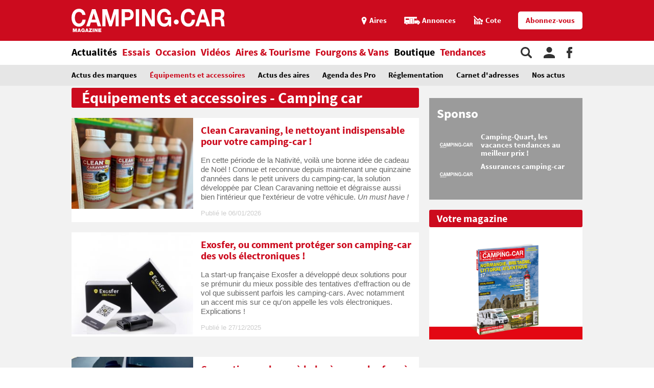

--- FILE ---
content_type: text/html;charset=UTF-8
request_url: https://www.camping-car.com/equipements-et-accessoires/tag/camping-car
body_size: 7974
content:
<!doctype html><html lang="fr"><head prefix="og: http://ogp.me/ns# fb: http://ogp.me/ns/fb# article: http://ogp.me/ns/article# website: http://ogp.me/ns/website#"><meta charset="utf-8"><meta name="viewport" content="width=device-width, initial-scale=1.0, shrink-to-fit=no"><meta name="referrer" content="origin-when-crossorigin"><meta property="og:locale" content="fr_FR"><meta property="og:url" content="https://www.camping-car.com/equipements-et-accessoires/tag/camping-car"><meta property="og:type" content="website"><meta property="og:site_name" content="Camping-car Magazine"><title>Tous les équipements et accessoires camping-car | Camping-car Magazine</title><meta name="description" content="Retrouvez toutes les actualit&eacute;s des &eacute;quipements et accessoires pour camping-car"><link rel="canonical" href="https://www.camping-car.com/equipements-et-accessoires/tag/camping-car"><link rel="target_url" href="https://www.camping-car.com/equipements-et-accessoires/tag/camping-car"><meta property="og:title" content="Tous les &eacute;quipements et accessoires camping-car | Camping-car Magazine"><meta property="og:description" content="Retrouvez toutes les actualit&eacute;s des &eacute;quipements et accessoires pour camping-car"> <script type="application/ld+json">{ "@context": "http://schema.org",
          "@type": "Organization",
          "name": "Camping-Car Magazine",
          "url": "https://www.camping-car.com",
          "logo": "https://www.camping-car.com/img/logo-ccm-rouge.png",
          "potentialAction": {
            "@type": "SearchAction",
            "target": "https://www.camping-car.com/recherche?q={search_term_string}",
            "query-input": "required name=search_term_string"
          },
          "sameAs": [
                "https://www.facebook.com/campingcarmag",
                "https://plus.google.com/9223372036854775807",
                "https://www.youtube.com/user/campingcarmagazine"
            ]
        }</script> <link rel="icon" href="/img/favicon/favicon-16.png" sizes="16x16" type="image/png"><link rel="icon" href="/img/favicon/favicon-32.png" sizes="32x32" type="image/png"><link rel="icon" href="/img/favicon/favicon-48.png" sizes="48x48" type="image/png"><link rel="icon" href="/img/favicon/favicon-62.png" sizes="62x62" type="image/png"><link rel="icon" href="/img/favicon/favicon-192.png" sizes="192x192" type="image/png"><link rel="apple-touch-icon" href="/apple-touch-icon.png"><link rel="apple-touch-icon" href="/img/favicon/apple-touch-icon-57.png" sizes="57x57"><link rel="apple-touch-icon" href="/img/favicon/apple-touch-icon-72.png" sizes="72x72"><link rel="apple-touch-icon" href="/img/favicon/apple-touch-icon-76.png" sizes="76x76"><link rel="apple-touch-icon" href="/img/favicon/apple-touch-icon-114.png" sizes="114x114"><link rel="apple-touch-icon" href="/img/favicon/apple-touch-icon-120.png" sizes="120x120"><link rel="apple-touch-icon" href="/img/favicon/apple-touch-icon-144.png" sizes="144x144"><link rel="apple-touch-icon" href="/img/favicon/apple-touch-icon-152.png" sizes="152x152"><link rel="apple-touch-icon" href="/img/favicon/apple-touch-icon-180.png" sizes="180x180"><link rel="stylesheet" type="text/css" href="/css/ccm.css" media="all"><script src="/js/fundingchoices.js"></script><script src="/js/taboola-loader.js"></script> <script async='async' src='https://securepubads.g.doubleclick.net/tag/js/gpt.js'></script> <script>var googletag = googletag || {};
  googletag.cmd = googletag.cmd || [];</script> <script>googletag.cmd.push(function(){
        // tags
        googletag.pubads().setTargeting('dossier', 'actualites');

      
        //identification du referer
        var adReferrer = document.referrer;
        (adReferrer.indexOf("google")>0) ? dfpReferrer = 'google' : dfpReferrer = 'other';
        googletag.pubads().setTargeting('referer',dfpReferrer);

        //gestion dynamique des pages de test
        // var adTest = new URL(document.URL).searchParams.get("adtest");
        // googletag.pubads().setTargeting('adtest',adTest);

        // opts & declanchement
        googletag.pubads().enableSingleRequest();
        googletag.pubads().setCentering(true);
        googletag.pubads().collapseEmptyDivs(true);
        googletag.enableServices();
    })</script>  <script async src=https://www.googletagmanager.com/gtag/js?id=G-0B54XH4DMT></script> <script>window.dataLayer = window.dataLayer || [];

  function gtag(){dataLayer.push(arguments);}

  gtag('js', new Date());

 

  gtag('config', 'G-0B54XH4DMT');</script> <link rel="preload" href="https://www.camping-car.com/img/ph.png" as="image"><link rel="preload" href="https://www.camping-car.com/fonts/source-sans-pro-bold.woff2" as="font" type="font/woff2" crossorigin> <!--[if gt IE 9]><link rel="stylesheet" type="text/css" href="/css/ie-fix.css" media="all"> <![endif]--></head><body><div id="habillage"> <script>googletag.cmd.push(function() {
      
      googletag.defineSlot('/21684681148/Camping-Car/equipements-et-accessoires_hp', [[1,1]], 'habillage').addService(googletag.pubads()).setCollapseEmptyDiv(true);
      googletag.display('habillage'); 
    });</script> </div><div id="ofp"> <script>googletag.cmd.push(function() {
      
      googletag.defineOutOfPageSlot('/21684681148/Camping-Car/equipements-et-accessoires_hp', 'ofp').addService(googletag.pubads()).setCollapseEmptyDiv(true);
      googletag.display('ofp'); 
    });</script> </div><div id="ccm"><header class="ccm-header"><div id="access"> <a rel="nofollow" href="#nav">Aller au menu</a> <a rel="nofollow" href="#ccm" accesskey="s">Aller au contenu</a> <a rel="nofollow" href="#search" accesskey="4">Aller à la recherche</a></div><div class="top-header"><div class="wrap-ccm"><div class="logo" itemscope="" itemtype="http://schema.org/Organization"> <a href="/" itemprop="url" title="Camping-car magazine"> <svg width="300" height="60"> <use xlink:href="/svg/sprite.svg#svg-logo"></use> </svg> </a></div><div class="top-right"> <a title="Menu" class="bt-menu js-open-menu" id="showMenu"> <span>MENU</span> </a><div class="close-nav js-close-menu"> <svg width="25" height="25"> <use xlink:href="/svg/sprite.svg#svg-close"></use> </svg></div><div class="lk-top"> <a href="/aires" title="Les aires"> <span class="picto pic-gps"> <svg width="15" height="20"> <use xlink:href="/svg/sprite.svg#svg-gps"></use> </svg> </span> <span class="txt"> Aires </span> </a> <a href="/occasion/annonces" title="Les annonces"> <span class="picto pic-annonces"> <svg width="33" height="16"> <use xlink:href="/svg/sprite.svg#svg-campingcar"></use> </svg> </span> <span class="txt"> Annonces </span> </a> <a href="/occasion/cote" title="Les Cotes"> <span class="picto pic-cote"> <svg width="22" height="18"> <use xlink:href="/svg/sprite.svg#svg-cote"></use> </svg> </span> <span class="txt"> Cote </span> </a> <a href="https://boutique.edicamp.com/collections/abonnements" target="_blank" title="Abonnez-vous" class="bt-round white" style="color: #cc0b1e"> Abonnez-vous </a></div></div></div></div><nav class="ccm-nav"><div class="wrap-ccm"><div class="nav-left"><form action="/recherche" role="search" class="ccm-nav-search"><div class="wrap-ccm"> <input name="w" type="text" name="" class="search-field" placeholder="Rechercher"> <button type="submit"> <svg width="20" height="20"> <use xlink:href="/svg/sprite.svg#svg-search"></use> </svg> </button></div></form><ul class="items-menu"><li class="m-item"> <a href="/aires" title="Les aires" rel="nofollow"> <span class="picto pic-gps"> <svg width="15" height="20"> <use xlink:href="/svg/sprite.svg#svg-gps"></use> </svg> </span> <span class="item-list"> Aires </span> </a></li><li class="m-item"> <a href="/occasion/cote" title="Les Cotes" rel="nofollow"> <span class="picto pic-cote"> <svg width="22" height="18"> <use xlink:href="/svg/sprite.svg#svg-cote"></use> </svg> </span> <span class="item-list"> Cotes </span> </a></li><li class="m-item"> <a href="https://boutique.edicamp.com/collections/abonnements" target="_blank" title="Abonnez-vous" rel="nofollow"> <span class="item-list"> Abonnez-vous </span> </a></li><li class="js-nav-link js-force-activ activ"> <a href="https://www.camping-car.com/actualites" title="Actualités"> <span class="item-list" > Actualités </span> <span class="pic-mob-nav"> <svg width="12" height="12"> <use xlink:href="/svg/sprite.svg#svg-fleche-d"></use> </svg> </span> </a><div class="wrap-ss-nav"><div class="ss-nav"><ul><li > <a href="/actus-des-marques" title="Actus des marques"> Actus des marques </a></li><li class="activ"> <a href="/equipements-et-accessoires" title="Équipements et accessoires"> Équipements et accessoires </a></li><li > <a href="/actus-des-aires" title="Actus des aires"> Actus des aires </a></li><li > <a href="/agenda-des-pro" title="Agenda des Pro"> Agenda des Pro </a></li><li > <a href="/reglementation" title="Réglementation"> Réglementation </a></li><li > <a href="/carnet-dadresses" title="Carnet d&#039;adresses"> Carnet d&#039;adresses </a></li><li > <a href="/nos-actus" title="Nos actus"> Nos actus </a></li></ul></div></div></li><li class="js-nav-link "> <a href="https://www.camping-car.com/essais" title="Essais"> <span class="item-list" > Essais </span> <span class="pic-mob-nav"> <svg width="12" height="12"> <use xlink:href="/svg/sprite.svg#svg-fleche-d"></use> </svg> </span> </a><div class="wrap-ss-nav"><div class="ss-nav"><ul><li > <a href="/tous-les-essais" title="Tous les essais"> Tous les essais </a></li><li > <a href="/fiches-techniques/search" title="Fiches techniques"> Fiches techniques </a></li><li > <a href="/guide-dachat" title="Guide d&#039;achat"> Guide d&#039;achat </a></li></ul></div></div></li><li class="js-nav-link "> <a href="https://www.camping-car.com/occasion" title="Occasion"> <span class="item-list" > Occasion </span> <span class="pic-mob-nav"> <svg width="12" height="12"> <use xlink:href="/svg/sprite.svg#svg-fleche-d"></use> </svg> </span> </a><div class="wrap-ss-nav"><div class="ss-nav"><ul><li > <a href="/occasion/annonces" title="Annonces"> Annonces </a></li><li > <a href="/occasion/cote" title="Cotes officielles"> Cotes officielles </a></li><li > <a href="/bien-acheter" title="Bien acheter"> Bien acheter </a></li><li > <a href="/occasion/annuaire-des-professionnels" title="Annuaire des professionnels"> Annuaire des professionnels </a></li></ul></div></div></li><li class="js-nav-link "> <a href="https://www.camping-car.com/videos" title="Vidéos"> <span class="item-list" > Vidéos </span> <span class="pic-mob-nav"> <svg width="12" height="12"> <use xlink:href="/svg/sprite.svg#svg-fleche-d"></use> </svg> </span> </a><div class="wrap-ss-nav"><div class="ss-nav"><ul><li > <a href="/video-actualites" title="Vidéos actualités"> Vidéos actualités </a></li><li > <a href="/video-essais" title="Vidéos essais"> Vidéos essais </a></li><li > <a href="/video-tourisme" title="Vidéos tourisme"> Vidéos tourisme </a></li></ul></div></div></li><li class="js-nav-link "> <a href="https://www.camping-car.com/tourisme" title="Aires &amp; Tourisme"> <span class="item-list" > Aires &amp; Tourisme </span> <span class="pic-mob-nav"> <svg width="12" height="12"> <use xlink:href="/svg/sprite.svg#svg-fleche-d"></use> </svg> </span> </a><div class="wrap-ss-nav"><div class="ss-nav"><ul><li > <a href="https://www.camping-car.com/aires" title="Aires de services"> Aires de services </a></li><li > <a href="/balades-et-voyages" title="Balades et voyages"> Balades et voyages </a></li><li > <a href="/agenda-des-regions" title="Agenda des régions"> Agenda des régions </a></li><li > <a href="/fete-europeenne-du-camping-car" title="Fête Européenne du Camping-Car"> Fête Européenne du Camping-Car </a></li><li > <a href="/tourisme/itineraires" title="Itinéraires"> Itinéraires </a></li></ul></div></div></li><li class="js-nav-link "> <a href="https://www.camping-car.com/type/fourgon" title="Fourgons &amp; Vans"> <span class="item-list" > Fourgons &amp; Vans </span> </a></li><li class="js-nav-link "> <a href="https://www.camping-car.com/magazine.php" title="Boutique"> <span class="item-list" style="color: black"> Boutique </span> </a></li><li class="js-nav-link "> <a href="https://www.camping-car.com/tendances" title="Tendances"> <span class="item-list" > Tendances </span> </a></li></ul></div><aside class="nav-right"> <a rel="nofollow" class="item-service js-search" title="Rechercher sur le site"> <svg width="22" height="22"> <use xlink:href="/svg/sprite.svg#svg-search"></use> </svg> </a> <a href="/espace-membres" class="item-service js-login" rel="nofollow" title="Espace membres"> <svg width="22" height="22"> <use xlink:href="/svg/sprite.svg#svg-user"></use> </svg> </a> <a href="https://www.facebook.com/campingcarmag" class="item-service" target="_blank" rel="nofollow" title="Suivez-nous sur Facebook"> <svg width="11" height="22"> <use xlink:href="/svg/sprite.svg#svg-fb"></use> </svg> </a></aside></div></nav><div class="ccm-top-login"><div class="wrap-ccm"><form method="post" action="/espace-membres/connexion" class="ccm-login-header"> <input type="hidden" name="return_path" value="/equipements-et-accessoires/tag/camping-car"><fieldset> <span class="label"> Déjà membre ? </span> <input type="email" required name="login" placeholder="email"> <input type="password" required name="password" placeholder="Mot de passe"> <button type="submit" id="bt-submit-login" class="bt-round red t-white"> <svg width="10" height="20"> <use xlink:href="/svg/sprite.svg#svg-fleche-d"></use> </svg> </button> <a href="/espace-membres/mdp-oubli?return=%2Fequipements-et-accessoires%2Ftag%2Fcamping-car" rel="nofollow" title="Mot de passe oublié" class="lk-forgot"> Mot de passe oublié </a></fieldset></form><div class="new-account"> <span class="label">Pas encore membre ?</span> <a href="/espace-membres/inscription" rel="nofollow" title="Créer un compte" class="bt-round red t-white"> Créer un compte </a></div></div></div><div class="ccm-top-logged"><div class="wrap-ccm"><div class="left-log"> <span class="member-name">Bonjour <strong></strong></span></div><div class="right-log"><ul><li><a href="/espace-membres">Mon compte</a></li><li><a href="/espace-membres/mes-itineraires">Mes itinéraires</a></li><li><a href="/espace-membres/edition">Gérer mes informations</a></li><li><a href="/espace-membres/deconnexion">Déconnexion</a></li></ul></div></div></div></header><div class="ccm-promo megaban"><div id="banner1"> <script>googletag.cmd.push(function() {
      var banner_mapping = googletag.sizeMapping().addSize([0,0], [[320,50],[320,150]]).addSize([1024,600], [[1000,200],[1000,90],[728,90]]).addSize([1023,599], [[728,90],[320,50],[320,150]]).addSize([800,480], [[728,90],[320,50],[320,150]]).build();
      googletag.defineSlot('/21684681148/Camping-Car/equipements-et-accessoires_hp', [[1000,200],[320,150],[1000,90],[728,90],[320,50]], 'banner1').defineSizeMapping(banner_mapping).addService(googletag.pubads()).setTargeting('pos', 'atf').setCollapseEmptyDiv(true);
      googletag.display('banner1'); 
    });</script> </div></div><main class="results-ccm" xmlns="http://www.w3.org/1999/html"><div class="wrap-ccm"><div class="breadcrumbs" aria-label="breadcrumb"><ol itemscope itemtype="http://schema.org/BreadcrumbList"><li itemprop="itemListElement" itemscope="" itemtype="https://schema.org/ListItem"> <a itemprop="item" href="/" title="Accueil"> <span itemprop="name">Accueil</span><meta itemprop="position" content="1"> </a></li><li itemprop="itemListElement" itemscope="" itemtype="https://schema.org/ListItem"> <a itemprop="item" href="/actualites" title="Actualités"> <span itemprop="name">Actualités</span><meta itemprop="position" content="2"> </a></li><li itemprop="itemListElement" itemscope="" itemtype="https://schema.org/ListItem"> <a itemprop="item" href="/equipements-et-accessoires" title="Équipements et accessoires"> <span itemprop="name">Équipements et accessoires</span><meta itemprop="position" content="3"> </a></li><li itemprop="itemListElement" itemscope="" itemtype="https://schema.org/ListItem"> <span itemprop="name">camping-car</span><meta itemprop="position" content="4"></li></ol></div><section class="type-two ccm-liste univ-red"><div class="content-col"><h1 class="title-sect"> Équipements et accessoires - Camping car</h1><div class="bloc-arts two-arts js-loader-target"><article class="small-art art-video"> <a href="/equipements-et-accessoires/31092-clean-caravaning-le-nettoyant-indispensable-pour-votre-camping-car" title="Clean Caravaning, le nettoyant indispensable pour votre camping-car !"><figure class="visu-art is-landscape" itemprop="image"> <picture class="js-lazyload"> <source srcset="/asset/cms/414x259/205167/config/154946/image.jpg" media="(max-width:414px)"> <source srcset="/asset/cms/800x500/205167/config/154946/image.jpg" media="(max-width:1023px)"> <img src="/img/ph.png" data-original="/asset/cms/330x253/205167/config/154946/image.jpg" alt="" width="414" height="253"> </picture></figure><div class="content-bloc-art"><h3 class="title-art"> Clean Caravaning, le nettoyant indispensable pour votre camping-car !</h3><div class="desc"><p>En cette période de la Nativité, voilà une bonne idée de cadeau de Noël ! Connue et reconnue depuis maintenant une quinzaine d'années dans le petit univers du camping-car, la solution développée par Clean Caravaning nettoie et dégraisse aussi bien l'intérieur que l'extérieur de votre véhicule. <em>Un must have !</em></p></div><div class="date-pub"> Publié le 06/01/2026</div></div> </a></article><article class="small-art art-video"> <a href="/equipements-et-accessoires/31107-exosfer-ou-comment-proteger-son-camping-car-des-vols-electroniques" title="Exosfer, ou comment protéger son camping-car des vols électroniques !"><figure class="visu-art is-landscape" itemprop="image"> <picture class="js-lazyload"> <source srcset="/asset/cms/414x259/205279/config/155053/image.jpg" media="(max-width:414px)"> <source srcset="/asset/cms/800x500/205279/config/155053/image.jpg" media="(max-width:1023px)"> <img src="/img/ph.png" data-original="/asset/cms/330x253/205279/config/155053/image.jpg" alt="" width="414" height="253"> </picture></figure><div class="content-bloc-art"><h3 class="title-art"> Exosfer, ou comment protéger son camping-car des vols électroniques !</h3><div class="desc"><p>La start-up française Exosfer a développé deux solutions pour se prémunir du mieux possible des tentatives d'effraction ou de vol que subissent parfois les camping-cars. Avec notamment un accent mis sur ce qu'on appelle les vols électroniques. Explications !</p></div><div class="date-pub"> Publié le 27/12/2025</div></div> </a></article><div class="small-art"><div id="native1"> <script>googletag.cmd.push(function() {
      
      googletag.defineSlot('/21684681148/Camping-Car/equipements-et-accessoires_hp', [[2,2],"fluid"], 'native1').addService(googletag.pubads()).setTargeting('pos', '1').setCollapseEmptyDiv(true);
      googletag.display('native1'); 
    });</script> </div></div><article class="small-art art-video"> <a href="/equipements-et-accessoires/31009-convertir-vos-phares-a-halogene-par-des-feux-a-led-litec-sempare-du-sujet" title="Convertir vos phares à halogène par des feux à LED : Litec s&#039;empare du sujet !"><figure class="visu-art is-landscape" itemprop="image"> <picture class="js-lazyload"> <source srcset="/asset/cms/414x259/204623/config/154425/image.jpg" media="(max-width:414px)"> <source srcset="/asset/cms/800x500/204623/config/154425/image.jpg" media="(max-width:1023px)"> <img src="/img/ph.png" data-original="/asset/cms/330x253/204623/config/154425/image.jpg" alt="" width="414" height="253"> </picture></figure><div class="content-bloc-art"><h3 class="title-art"> Convertir vos phares à halogène par des feux à LED : Litec s'empare du sujet !</h3><div class="desc"><p>L'entreprise allemande Litec Innovation, basée à Leipzig, a développé plusieurs séries de phares à LED pour prendre la suite des ampoules halogènes présentes sur les précédentes générations de Fiat Ducato, Peugeot Boxer, Citroën Jumper ou encore Mercedes Sprinter. Une solution intéressante pour une meilleure visibilité la nuit.</p></div><div class="date-pub"> Publié le 13/11/2025</div></div> </a></article><article class="small-art art-video"> <a href="/equipements-et-accessoires/30622-cosmeticar-une-facon-ecologique-de-nettoyer-son-camping-car" title="Cosméticar, une façon écologique de nettoyer son camping-car !"><figure class="visu-art is-landscape" itemprop="image"> <picture class="js-lazyload"> <source srcset="/asset/cms/414x259/201914/config/151865/image.jpg" media="(max-width:414px)"> <source srcset="/asset/cms/800x500/201914/config/151865/image.jpg" media="(max-width:1023px)"> <img src="/img/ph.png" data-original="/asset/cms/330x253/201914/config/151865/image.jpg" alt="" width="414" height="253"> </picture></figure><div class="content-bloc-art"><h3 class="title-art"> Cosméticar, une façon écologique de nettoyer son camping-car !</h3><div class="desc"><p>L'entreprise Cosméticar vient d'annoncer l'ouverture de sa branche loisirs dans le but de démocratiser, dans le secteur du camping-car, du van et du fourgon, un procédé de lavage exclusif, sans eau et avec l'utilisation de produits biodégradables. Le tout en intervenant directement à votre domicile ou sur votre emplacement !</p></div><div class="date-pub"> Publié le 04/06/2025</div></div> </a></article><article class="small-art art-video"> <a href="/equipements-et-accessoires/30540-guirled-des-luminaires-pour-creer-une-ambiance-chaleureuse-en-camping-car" title="Guirled, des luminaires pour créer une ambiance chaleureuse en camping-car !"><figure class="visu-art is-landscape" itemprop="image"> <picture class="js-lazyload"> <source srcset="/asset/cms/414x259/201389/config/151350/image.jpg" media="(max-width:414px)"> <source srcset="/asset/cms/800x500/201389/config/151350/image.jpg" media="(max-width:1023px)"> <img src="/img/ph.png" data-original="/asset/cms/330x253/201389/config/151350/image.jpg" alt="" width="414" height="253"> </picture><figcaption class="with-gal"> <span class="pic-photo"> <svg width="20" height="20"> <use xlink:href="/svg/sprite.svg#svg-apn"></use> </svg> </span> <span class="txt">2 photos</span></figcaption></figure><div class="content-bloc-art"><h3 class="title-art"> Guirled, des luminaires pour créer une ambiance chaleureuse en camping-car !</h3><div class="desc"><p>Si les éclairages à LED donnent du caractère et du cachet à l'intérieur de nos camping-cars depuis maintenant quelques années, des sociétés proposent d'autres luminaires dans le but de créer une ambiance encore plus chaleureuse. C'est le cas de Guirled, une entreprise française basée près de Nîmes.</p></div><div class="date-pub"> Publié le 27/04/2025</div></div> </a></article><article class="small-art art-video"> <a href="/equipements-et-accessoires/29978-un-scooter-qui-passe-dans-la-soute-des-camping-cars" title="Un scooter qui passe dans la soute des camping-cars"><figure class="visu-art is-landscape" itemprop="image"> <picture class="js-lazyload"> <source srcset="/asset/cms/414x259/193965/config/146268/le-scooter-electrique-e-bonsai-de-easy-watts.jpg" media="(max-width:414px)"> <source srcset="/asset/cms/800x500/193965/config/146268/le-scooter-electrique-e-bonsai-de-easy-watts.jpg" media="(max-width:1023px)"> <img src="/img/ph.png" data-original="/asset/cms/330x253/193965/config/146268/le-scooter-electrique-e-bonsai-de-easy-watts.jpg" alt="" width="414" height="253"> </picture><figcaption class="with-gal"> <span class="pic-photo"> <svg width="20" height="20"> <use xlink:href="/svg/sprite.svg#svg-apn"></use> </svg> </span> <span class="txt">3 photos</span></figcaption></figure><div class="content-bloc-art"><h3 class="title-art"> Un scooter qui passe dans la soute des camping-cars</h3><div class="desc"><p>La marque bretonne Easy-Watts présente un scooter électrique dédié au camping-caristes. Compact, le E-Bonsaï peut être stocké dans la soute d'un camping-car. Il est commercialisé à 2 449 €.</p></div><div class="date-pub"> Publié le 30/09/2024</div></div> </a></article><article class="small-art art-video"> <a href="/equipements-et-accessoires/28046-un-auvent-pour-une-piece-supplementaire-dans-votre-camping-car" title="Un auvent pour une pièce supplémentaire dans votre camping-car ! "><figure class="visu-art is-landscape" itemprop="image"> <picture class="js-lazyload"> <source srcset="/asset/cms/414x259/174811/config/132174/image.jpg" media="(max-width:414px)"> <source srcset="/asset/cms/800x500/174811/config/132174/image.jpg" media="(max-width:1023px)"> <img src="/img/ph.png" data-original="/asset/cms/330x253/174811/config/132174/image.jpg" alt="" width="414" height="253"> </picture></figure><div class="content-bloc-art"><h3 class="title-art"> Un auvent pour une pièce supplémentaire dans votre camping-car !</h3><div class="desc"><p>Pour un grand nombre de camping-caristes, le store est un accessoire indispensable. Mais pour ceux d’entre vous qui stationnent régulièrement sur les campings, l’acquisition d’un auvent n’est pas une mauvaise idée. C’est en effet une façon d’agrandir son espace de vie à l’étape. Les auvents existent sous différentes formes et à différents tarifs. Nous vous invitons à les découvrir.</p><p>&nbsp;</p></div><div class="date-pub"> Publié le 18/10/2022</div></div> </a></article></div></div><aside class="inside-col"><div class="ccm-promo"></div><div class="ccm-promo"><div id="pave_atf"> <script>googletag.cmd.push(function() {
      
      googletag.defineSlot('/21684681148/Camping-Car/equipements-et-accessoires_hp', [[300,600],[300,250]], 'pave_atf').addService(googletag.pubads()).setTargeting('pos', 'atf').setCollapseEmptyDiv(true);
      googletag.display('pave_atf'); 
    });</script> </div></div><div class="ccm-promo"><div id="carre1"> <script>googletag.cmd.push(function() {
      
      googletag.defineSlot('/21684681148/Camping-Car/equipements-et-accessoires_hp', [[300,250]], 'carre1').addService(googletag.pubads()).setTargeting('pos', '1').setCollapseEmptyDiv(true);
      googletag.display('carre1'); 
    });</script> </div></div><div class="ccm-promo"><div id="carre2"> <script>googletag.cmd.push(function() {
      
      googletag.defineSlot('/21684681148/Camping-Car/equipements-et-accessoires_hp', [[300,250]], 'carre2').addService(googletag.pubads()).setTargeting('pos', '2').setCollapseEmptyDiv(true);
      googletag.display('carre2'); 
    });</script> </div></div><div class="bloc-col gray cab-sponso"><h3 class="title-sect-inline t-white"> Sponso</h3><div class="bloc-arts"><ul><li> <a href="http://pubads.g.doubleclick.net/gampad/clk?id=6412174468&iu=/21684681148/camping-car" title="Camping-Quart, les vacances tendances au meilleur prix !" target="_self"><figure class="visu-art is-landscape" itemprop="image"> <picture class="js-lazyload"> <source srcset="/asset/cms/414x259/202926/config/152809/camping-quart.jpg" media="(max-width:414px)"> <source srcset="/asset/cms/414x259/202926/config/152809/camping-quart.jpg" media="(max-width:1023px)"> <img src="/img/ph.png" data-original="/asset/cms/320x245/202926/config/152809/camping-quart.jpg" alt="" width="414" height="245"> </picture></figure><div class="content-bloc-art"><h3 class="title-art"> Camping-Quart, les vacances tendances au meilleur prix !</h3></div> </a></li><li> <a href="http://pubads.g.doubleclick.net/gampad/clk?id=5278358372&iu=/21684681148/camping-car" title="Assurances camping-car" target="_self"><figure class="visu-art is-landscape" itemprop="image"> <picture class="js-lazyload"> <source srcset="/asset/cms/414x259/150405/config/104027/image.jpg" media="(max-width:414px)"> <source srcset="/asset/cms/414x259/150405/config/104027/image.jpg" media="(max-width:1023px)"> <img src="/img/ph.png" data-original="/asset/cms/320x245/150405/config/104027/image.jpg" alt="" width="414" height="245"> </picture></figure><div class="content-bloc-art"><h3 class="title-art"> Assurances camping-car</h3></div> </a></li></ul></div></div><div class="bloc-magazine"><h3 class="title-inter red t-white"> Votre magazine</h3><div class="bloc-promo"> <a target="_blank" href="https://boutique.edicamp.com/collections/anciens-numeros" title="Camping-Car Magazine" class="desc-mag"> <img height="200" src="/covers/anciens-numeros.jpg" id="bloc-promo-col-ccm" alt="Camping-Car Magazine"> </a></div></div><div class="ccm-promo"><div id="pave_btf"> <script>googletag.cmd.push(function() {
      
      googletag.defineSlot('/21684681148/Camping-Car/equipements-et-accessoires_hp', [[300,600],[300,250]], 'pave_btf').addService(googletag.pubads()).setTargeting('pos', 'btf').setCollapseEmptyDiv(true);
      googletag.display('pave_btf'); 
    });</script> </div></div><div class="bloc-promo"><div class="fb-page" data-href="https://www.facebook.com/campingcarmag" data-adapt-container-width="true" data-hide-cover="false" data-show-facepile="true"><blockquote cite="https://www.facebook.com/campingcarmag" class="fb-xfbml-parse-ignore"> <a href="https://www.facebook.com/campingcarmag">Facebook</a></blockquote></div></div></aside></section></div></main><footer class="ccm-footer"><div class="wrap-ccm"><div class="col"><p class="title-foot"> <strong>S'INFORMER</strong></p><ul><li> <a href="/actualites" title="Toutes les actualités camping-car"> Toutes les actualités camping-car </a></li><li> <a href="/essais" title="Tous nos essais camping-car"> Tous nos essais camping-car </a></li><li> <a href="/videos" title="Toutes les vidéos camping-car"> Toutes les vidéos camping-car </a></li><li> <a href="/tourisme" title="Tout le tourisme en camping-car"> Tout le tourisme en camping-car </a></li><li> <a href="/type/fourgon" title="Tout sur les fourgons aménagés"> Tout sur les fourgons aménagés </a></li></ul></div><div class="col"><p class="title-foot"> <strong>SERVICES</strong></p><ul><li> <a href="/aires" title="Rechercher une aire de services"> Rechercher une aire de services </a></li><li> <a href="/tourisme/itineraires" title="Créer votre itinéraire"> Créer votre itinéraire </a></li><li> <a href="/occasion/annonces" title="Acheter un camping-car"> Acheter un camping-car </a></li><li> <a href="/occasion/cote" title="Estimer la cote d'un camping-car"> Estimer la cote d'un camping-car </a></li><li> <a href="/fiches-techniques/search" title="Rechercher une fiche technique"> Rechercher une fiche technique </a></li><li> <a href="/occasion/annuaire-des-professionnels" title="Annuaire des professionnels du camping-car"> Annuaire des professionnels du camping-car </a></li></ul></div><div class="col"><p class="title-foot"> <a href="/magazine.php"><strong>CAMPING-CAR MAGAZINE</strong></a></p><ul><li> <a href="https://boutique.edicamp.com/collections/anciens-numeros" title="Numéro en kiosque et anciens numéros" target="_blank"> Numéro en kiosque et anciens numéros </a></li><li> <a href="https://boutique.edicamp.com/collections/abonnements" title="S'abonner à Camping-Car Magazine" target="_blank"> S'abonner à Camping-Car Magazine </a></li></ul><ul><li> <a href="/cgu.php" title="Conditions d'utilisation">Conditions d'utilisation</a></li><li> <a href="/mentions-legales.php" title="Mentions légales">Mentions légales</a></li></ul></div><div class="col"><p class="title-foot"><strong>LE RÉSEAU EDICAMP</strong></p><ul><li> <strong>Tourisme : </strong> <a href="//www.camping-car.com/" title="Camping-Car Magazine">Camping-Car Magazine</a>, <a href="https://www.campingfrance.com/" title="Camping France" target="_blank">Camping France</a>, <a href="http://www.les-plus-beaux-campings.com/" title="Les plus beaux campings" target="_blank">Les plus beaux campings</a>, <a href="http://www.campings-et-plages.com/" title="Campings &amp; Plages" target="_blank">Campings &amp; Plages</a></li><li> <strong>Professionnels : </strong> <a href="http://www.ot-campings.com/" title="L’Officiel des terrains de camping" target="_blank">L’Officiel des terrains de camping</a></li></ul></div><p>&nbsp;</p><p>&nbsp;</p><p class="copyright"> © EDICAMP 2022</p></div></footer></div> <script>(function (d, s, id) {
        var js, fjs = d.getElementsByTagName(s)[0];
        if (d.getElementById(id)) {
            return;
        }
        js = d.createElement(s);
        js.id = id;
        js.src = 'https://connect.facebook.net/fr_FR/sdk.js#xfbml=1&version=v2.10&appId=195956090948323';
        fjs.parentNode.insertBefore(js, fjs);
    }(document, 'script', 'facebook-jssdk'));</script> <script>window.beOpAsyncInit = function() {
        BeOpSDK.init({
            account: "608c142b6b203948f449af0d"
        });
        BeOpSDK.watch();
    };</script> <div class="modal" id="js-backdrop"></div> <script src="/js/js.bundle.js"></script><script async src="//www.instagram.com/embed.js"></script><script async src="//widget.beop.io/sdk.js"></script><script src="/js/taboola-launcher.js"></script><script src="/js/adrenalead.js"></script><script>(function(i,s,o,g,r,a,m){i['GoogleAnalyticsObject']=r;i[r]=i[r]||function(){
    (i[r].q=i[r].q||[]).push(arguments)},i[r].l=1*new Date();a=s.createElement(o),
    m=s.getElementsByTagName(o)[0];a.async=1;a.src=g;m.parentNode.insertBefore(a,m)
    })(window,document,'script','//www.google-analytics.com/analytics.js','ga');
    ga('create', 'UA-49904148-1', 'auto');
    	ga('set', 'contentGroup2', 'equipements-et-accessoires');
	ga('send', 'pageview');</script><script type='text/javascript'>var wamid='4714';
var typ='1';
var Wvar={};
(function(){
    var w = document.createElement("script");
    w.type = "text/javascript"; w.async = true;
    w.src = document.location.protocol + "//cstatic.weborama.fr/js/wam/customers/wamfactory_dpm.wildcard.min.js?rnd="+new Date().getTime();
    var body = document.getElementsByTagName('script')[0];
    body.parentNode.insertBefore(w,body);
})();</script><style type="text/css">.fc-consent-root .fc-cta-manage-options .fc-button-background {
        background-color: rgb(153, 160, 168) !important;
    }</style></body></html>

--- FILE ---
content_type: text/html; charset=utf-8
request_url: https://www.google.com/recaptcha/api2/aframe
body_size: 268
content:
<!DOCTYPE HTML><html><head><meta http-equiv="content-type" content="text/html; charset=UTF-8"></head><body><script nonce="AhAgz_Mb9AHHDfoV3ZL1Zg">/** Anti-fraud and anti-abuse applications only. See google.com/recaptcha */ try{var clients={'sodar':'https://pagead2.googlesyndication.com/pagead/sodar?'};window.addEventListener("message",function(a){try{if(a.source===window.parent){var b=JSON.parse(a.data);var c=clients[b['id']];if(c){var d=document.createElement('img');d.src=c+b['params']+'&rc='+(localStorage.getItem("rc::a")?sessionStorage.getItem("rc::b"):"");window.document.body.appendChild(d);sessionStorage.setItem("rc::e",parseInt(sessionStorage.getItem("rc::e")||0)+1);localStorage.setItem("rc::h",'1768845413213');}}}catch(b){}});window.parent.postMessage("_grecaptcha_ready", "*");}catch(b){}</script></body></html>

--- FILE ---
content_type: text/css
request_url: https://www.camping-car.com/css/ccm.css
body_size: 23683
content:
/*! normalize.css v3.0.2 | MIT License | git.io/normalize */a,form.button-inside button{background-color:transparent}article,aside,details,figcaption,figure,figure img,footer,header,main,menu,nav,section,summary{display:block}html{font-family:sans-serif;-ms-text-size-adjust:100%;-webkit-text-size-adjust:100%}body,figure{margin:0}audio,canvas,progress,video{display:inline-block;vertical-align:baseline}audio:not([controls]){display:none;height:0}[hidden],template{display:none}a:active,a:hover{outline:0}abbr[title]{border-bottom:1px dotted}b,optgroup,strong{font-weight:700}dfn{font-style:italic}h1{font-size:2em;margin:.67em 0}mark{background:#ff0;color:#000}small{font-size:80%}sub,sup{font-size:75%;line-height:0;position:relative;vertical-align:baseline}sup{top:-.5em}sub{bottom:-.25em}img{border:0}svg:not(:root){overflow:hidden}hr{-moz-box-sizing:content-box;box-sizing:content-box;height:0}pre,textarea{overflow:auto}code,kbd,pre,samp{font-family:monospace,monospace;font-size:1em}button,input,optgroup,select,textarea{color:inherit;font:inherit;margin:0}.bt-round,.title-bloc,.title-inter,.title-list,.title-sect-inline,.under-title,.with-gal .txt{font-weight:700}button{overflow:visible}button,select{text-transform:none}button,html input[type=button],input[type=reset],input[type=submit]{-webkit-appearance:button;cursor:pointer}button[disabled],html input[disabled]{cursor:default}button::-moz-focus-inner,input::-moz-focus-inner{border:0;padding:0}input{line-height:normal}input[type=checkbox],input[type=radio]{box-sizing:border-box;padding:0}input[type=number]::-webkit-inner-spin-button,input[type=number]::-webkit-outer-spin-button{height:auto}input[type=search]{-webkit-appearance:textfield;-moz-box-sizing:content-box;-webkit-box-sizing:content-box;box-sizing:content-box}input[type=search]::-webkit-search-cancel-button,input[type=search]::-webkit-search-decoration{-webkit-appearance:none}fieldset{border:1px solid silver;margin:0 2px;padding:.35em .625em .75em}legend{border:0;padding:0}table{border-collapse:collapse;border-spacing:0}td,th{padding:0}@font-face{font-family:source-sans-pro-bold;font-weight:700;font-style:normal;font-display:swap;src:url(/fonts/source-sans-pro-bold.woff2) format('woff2'),url(/fonts/source-sans-pro-bold.woff) format('woff'),url(/fonts/source-sans-pro-bold.ttf) format('ttf'),url(/fonts/source-sans-pro-bold.eot) format('eot'),url(/fonts/source-sans-pro-bold.eot?#iefix) format('embedded-opentype');unicode-range:U+000-5FF}blockquote,code,iframe,img,input,pre,table,td,textarea,video{max-width:100%}code,pre,samp,table,td,textarea,th{word-wrap:break-word;-webkit-hyphens:auto;-moz-hyphens:auto;hyphens:auto}code,pre,samp{white-space:pre-wrap}figure img{height:auto}html{font-size:62.5%;box-sizing:border-box}*,:after,:before{box-sizing:inherit}.is-hidden{display:none!important}#ccm:after,#ccm:before,.wrap-ccm:after,.wrap-ccm:before{content:" ";display:table}#ccm{background-color:#f2f2f2}#ccm:after{clear:both}.wrap-ccm{margin-left:auto;margin-right:auto}.loader:after,.loader:before{content:"";position:absolute}.wrap-ccm:after{clear:both}.loader:before{display:block;top:0;left:0;background-color:rgba(255,255,255,.6);width:100%;height:100%;z-index:4}.loader:after{top:50%;left:50%;width:5em;height:5em;margin:-2.5em;-webkit-border-radius:50%;border-radius:50%;-ms-transform:translate(-50%,-50%);-webkit-transform:translate(-50%,-50%);transform:translate(-50%,-50%);border-top:.5em solid rgba(0,0,0,.2);border-right:.5em solid rgba(0,0,0,.2);border-bottom:.5em solid rgba(0,0,0,.2);border-left:.5em solid #cc0b1e;-webkit-animation:load8 1.1s infinite cubic-bezier(.45,.05,.55,.95);animation:load8 1.1s infinite cubic-bezier(.45,.05,.55,.95);z-index:5}.loader.loader-full{position:fixed;top:0;left:0;width:100%;height:100vh;z-index:100}@-webkit-keyframes load8{0%{-webkit-transform:rotate(0);transform:rotate(0)}100%{-webkit-transform:rotate(360deg);transform:rotate(360deg)}}@keyframes load8{0%{-webkit-transform:rotate(0);transform:rotate(0)}100%{-webkit-transform:rotate(360deg);transform:rotate(360deg)}}.art-video .visu-art:before,.pagination .nav span em,.social-bt a span{-webkit-transform:translate(-50%,-50%)}.ccm-promo{text-align:center;margin-bottom:2rem}.ccm-promo div>div,.ccm-promo>*{height:auto;text-align:center;margin-left:auto!important;margin-right:auto!important;position:relative}.ccm-promo.megaban{margin-top:1.5rem;margin-bottom:1.5rem}.email span,.fb span,.gplus span,.instagram span,.reactions span,.rss span,.tw span,.youtube span{color:#8d8d8d}.title-sect{display:block;color:#fff;padding:.7rem 2rem .2rem}.title-page{display:block;color:#fff}.title-inter{display:block;font-family:source-sans-pro-bold,sans-serif;font-size:2rem;padding:.5rem 1.5rem .2rem}.under-title{display:block;font-family:source-sans-pro-bold,sans-serif;font-size:1.5rem;margin:0}.title-sect-inline{display:block;font-family:source-sans-pro-bold,sans-serif;font-size:2.5rem;margin:0 0 2rem}.title-bloc{display:block;font-family:source-sans-pro-bold,sans-serif;font-size:2rem;margin:0 0 1.5rem}.title-list{display:block;font-family:source-sans-pro-bold,sans-serif;font-size:1.7rem;margin:0 0 .5rem}.black{background-color:#000}.red{background-color:#cc0b1e}.white{background-color:#fff}.green{background-color:#74ca24}.gray{background-color:#9b9b9b}.grayd{background-color:#8d8d8d}.blue,.blue-light{background-color:#009fe3}.blue-dark{background-color:#003b63}.yellow{background-color:#ced038}.yellow-star{background-color:#ffca00}.brown{background-color:#897f73}.t-white{color:#fff}.t-black{color:#000}.t-green{color:#74ca24}.t-yellow{color:#ced038}.t-blue{color:#009fe3}.t-blue-dark{color:#003b63}.t-red{color:#cc0b1e}.t-gray,.t-gray a{color:#9b9b9b}.align-l{text-align:left}.align-r{text-align:right}.align-c,.bt-round,.pagination ul,.pagination>.wrap-ccm,.with-gal,form .autocomplete-layer .title-rub-sch{text-align:center}.social-bt:after,.social-bt:before{content:" ";display:table}.bt-round span,.social-bt a{display:inline-block;vertical-align:middle}.social-bt:after{clear:both}.social-bt a{position:relative;color:#fff;-webkit-border-radius:3px;border-radius:3px}.social-bt a span{position:absolute;top:50%;left:50%;-ms-transform:translate(-50%,-50%);transform:translate(-50%,-50%)}.bloc-arts .visu-art{position:relative}.visu-art.is-portrait img{margin:0 auto}.visu-art .with-partner .pic{position:absolute;top:0;right:0;z-index:2}.visu-art .with-partner .pic.logo-ccm{background-color:#cc0b1e;color:#fff;padding:.3rem}.bt-round{max-height:40px;font-family:source-sans-pro-bold,sans-serif;font-size:1.5rem;padding:1rem 1.5rem;text-decoration:none;white-space:nowrap;border:none;-webkit-border-radius:5px;border-radius:5px}.bt-round span.pic-arrow{max-height:17px;margin-left:1.2rem}.bt-big{font-size:2rem;line-height:1;padding:1rem 2rem}.visu-art{position:relative}.with-gal{position:absolute;top:1rem;left:1rem;color:#fff;padding:.5rem 1rem;-webkit-border-radius:2px;border-radius:2px;z-index:2}.with-gal a{text-decoration:none}.with-gal .pic-photo,.with-gal .txt{display:inline-block!important;vertical-align:middle}.with-gal .pic-photo svg{display:inline-block;width:20px;height:20px;margin-right:.4rem;vertical-align:middle}.with-gal .txt{font-family:source-sans-pro-bold,sans-serif;font-size:1.4rem}form:after,form:before{content:" ";display:table}form:after{clear:both}form .content-form{padding:1.5rem}form fieldset{padding:0;border:none}form fieldset legend{display:block;font:700 1.3rem Verdana,"Bitstream Vera Sans","DejaVu Sans",Tahoma}form fieldset legend.title-bloc{margin:0}form label span{font-weight:400}form input[type=text],form input[type=password],form input[type=email],form input[type=number],form textarea{display:inline-block;font:italic 1.3rem Verdana,"Bitstream Vera Sans","DejaVu Sans",Tahoma;padding:1rem;vertical-align:middle;border:1px solid #e6e6e6;-webkit-border-radius:5px;border-radius:5px}form input[type=checkbox],form input[type=radio]{margin-right:.3rem;vertical-align:middle}form input[type=checkbox]+label,form input[type=radio]+label{margin-right:1.5rem}form select{display:block;width:100%;font:italic 1.3rem Verdana,"Bitstream Vera Sans","DejaVu Sans",Tahoma;padding:1rem;margin-bottom:1rem;border:1px solid #e6e6e6;-webkit-border-radius:5px;border-radius:5px}form .error{color:#cc0b1e!important}form .half-size:after,form .half-size:before{content:" ";display:table}form .half-size:after{clear:both}form .half-size>p{float:left;width:49%;margin-right:2%}form .half-size>p:last-child{margin-right:0}form.button-inside fieldset{position:relative;padding:0;margin:0;border:none}form.button-inside input[type=text],form.button-inside input[type=email]{width:100%;font:1.35rem Arial,"Helvetica Neue",Helvetica,sans-serif;color:#4d4d4d;padding:1rem;border:none}form.button-inside button{position:absolute;top:50%;right:0;padding:1rem;border:none;-ms-transform:translateY(-50%);-webkit-transform:translateY(-50%);transform:translateY(-50%)}form .js-multiple-select-container{display:block;position:relative;margin-top:1rem}form .autocomplete-layer{display:none;background-color:#005996;color:#fff;padding:2rem;-webkit-border-radius:5px;border-radius:5px;z-index:10}form .autocomplete-layer:after,form .autocomplete-layer:before{content:" ";display:table}form .autocomplete-layer:after{clear:both}form .autocomplete-layer.activ{display:block}form .autocomplete-layer.activ:before{content:"";position:absolute;bottom:100%;left:10rem;width:0;height:0;border-left:7px solid transparent;border-right:7px solid transparent;border-bottom:7px solid #005996}form .autocomplete-layer a{color:#fff;text-decoration:none}form .autocomplete-layer .title-rub-sch{display:block;background-color:#003b63;font-family:source-sans-pro-bold,sans-serif;font-size:1.5rem;font-weight:700;line-height:1;color:#fff;padding:1rem;margin-bottom:1rem}form .autocomplete-layer ul{padding:0;margin:0}form .autocomplete-layer ul li{font:1.4rem Arial,"Helvetica Neue",Helvetica,sans-serif;list-style:none;margin:0}form .autocomplete-layer ul li a{display:block;padding:.7rem 1rem}form .autocomplete-layer ul li a:hover{background-color:#003b63}form .inc-autocomplete{position:relative}form .inc-autocomplete .autocomplete-layer{position:absolute;top:100%;left:50%;width:100%;transform:translateX(-50%)}.ccm-header .top-right,.top-sect .quick-nav{-ms-transform:translateY(-50%);-webkit-transform:translateY(-50%);right:0}.rating .pic-star::before{content:'★';color:#ccc;font-size:20px}#ccm .article-ccm .title-aire .stars,#ccm .article-ccm .title-art .stars,.rating .pic-star.full::before{color:#ffca00}.col-aside:after,.col-aside:before{content:" ";display:table}.col-aside:after{clear:both}.content-col:after,.content-col:before{content:" ";display:table}.content-col:after{clear:both}.row:after,.row:before{content:" ";display:table}.row:after{clear:both}.bloc-collapse{display:none}.bloc-collapse.activ{display:block}.top-sect{position:relative;z-index:0}.top-sect .quick-nav{position:absolute;top:50%;transform:translateY(-50%);z-index:2}.quick-nav:after,.quick-nav:before{content:" ";display:table}.quick-nav:after{clear:both}.quick-nav a{display:inline-block;font:1.4rem Arial,"Helvetica Neue",Helvetica,sans-serif;color:#fff;text-decoration:none;padding:.5rem 1rem;margin-left:1rem;-webkit-border-radius:5px;border-radius:5px}.search-bar{position:relative;padding:2rem}.search-bar .form-camp{display:inline-block;vertical-align:middle}.search-bar .form-camp input[type=text]{display:inline-block;height:40px;font:italic 1.3rem Arial,"Helvetica Neue",Helvetica,sans-serif;color:#999;padding:1.25rem;border:none;-webkit-border-radius:5px 0 0 5px;border-radius:5px 0 0 5px;vertical-align:middle}.search-bar .bt-nav,.search-bar .form-camp button[type=submit],.search-bar .sep{font-size:1.5rem;color:#fff;display:inline-block;font-family:source-sans-pro-bold,sans-serif;font-weight:700;vertical-align:middle}.search-bar .form-camp button[type=submit]{background-color:#8d8d8d;height:40px;padding:1rem 2rem;margin-left:-.4rem;border:none;-webkit-border-radius:0 5px 5px 0;border-radius:0 5px 5px 0}.search-bar .sep{margin:0 3rem}.search-bar .bt-nav{background-color:#8d8d8d;max-height:40px;text-decoration:none;padding:1rem 1.5rem;-webkit-border-radius:20px;border-radius:20px;cursor:pointer}.search-bar .bt-nav span{display:inline-block;height:18px;vertical-align:middle}.search-bar .bt-nav span svg{fill:#fff}.pagination{margin-bottom:3rem}.pagination:after,.pagination:before{content:" ";display:table}.art-video .visu-art:after,.art-video .visu-art:before{content:"";position:absolute;top:50%;left:50%}.pagination:after{clear:both}.pagination ul{padding:0}.pagination ul li{display:inline-block;font:700 1.5rem Verdana,"Bitstream Vera Sans","DejaVu Sans",Tahoma;list-style:none;padding:0;margin:0 .5rem;vertical-align:middle}.art-video .visu-art.activ picture,.art-video .visu-art.activ:after,.art-video .visu-art.activ:before,.modal{display:none}.pagination .nav span em{position:absolute;top:50%;left:50%;height:20px;-ms-transform:translate(-50%,-50%);transform:translate(-50%,-50%)}.pagination .nav span.prev em{-ms-transform:translate(-50%,-50%) rotate(-180deg);-webkit-transform:translate(-50%,-50%) rotate(-180deg);transform:translate(-50%,-50%) rotate(-180deg)}.art-video .visu-art:before{background-color:#cc0b1e;-ms-transform:translate(-50%,-50%);transform:translate(-50%,-50%);z-index:2}.art-video .visu-art:after{width:0;height:0;border-style:solid;border-color:transparent transparent transparent #fff;-webkit-border-radius:3px;border-radius:3px;-ms-transform:translate(-50%,-50%);-webkit-transform:translate(-50%,-50%);transform:translate(-50%,-50%);z-index:3}iframe{border:none}.modal{-webkit-transition-property:opacity;transition-property:opacity;-webkit-transition-duration:.18s;transition-duration:.18s;background-color:#000;opacity:0;position:fixed;top:0;bottom:0;left:0;right:0;z-index:1012}.modal.activ{display:block;opacity:.5}.popup-modal{display:none}.popup-modal.activ{display:block;background-color:#fff;position:fixed;top:50%;left:50%;padding:2rem;-ms-transform:translate(-50%,-50%);-webkit-transform:translate(-50%,-50%);transform:translate(-50%,-50%);-webkit-border-radius:5px;border-radius:5px;z-index:1013}.popup-modal .bt-close{background-color:#fff;width:30px;height:30px;position:absolute;top:-10px;right:-10px;padding:.5em;border:none;-webkit-border-radius:50%;border-radius:50%;cursor:pointer;z-index:50}.popup-modal .bt-close:before{content:"X";font-family:source-sans-pro-bold,sans-serif;font-size:1.5rem;font-weight:700;color:#74ca24;position:absolute;top:50%;left:50%;-ms-transform:translate(-50%,-50%);-webkit-transform:translate(-50%,-50%);transform:translate(-50%,-50%)}.popup-modal .bt-close:hover{background-color:#74ca24}.popup-modal .bt-close:hover:before{color:#fff}@media (max-width:768px){.wrap-ccm{max-width:660px}.breadcrumbs{display:none}.title-rub{font-family:source-sans-pro-bold,sans-serif;font-size:2.3rem;font-weight:700;line-height:1;text-align:center}}@media (min-width:768px){.wrap-ccm{max-width:660px}}@media (max-width:1023px){.title-page,.title-sect{font-family:source-sans-pro-bold,sans-serif;font-size:2.5rem;font-weight:700;line-height:1}.top-sect .quick-nav{display:none}.title-sect{margin:0 0 1.5rem}.pagination ul li{background-color:#ccc;padding:.5rem 1rem;margin-bottom:1rem;-webkit-border-radius:5px;border-radius:5px}.pagination ul li a{color:grey;text-decoration:none}.pagination ul li.active,.pagination ul li.nav{background-color:#cc0b1e}.pagination ul li.active span,.pagination ul li.nav span{color:#fff}.pagination ul li.nav{position:relative}.pagination ul li.nav span{display:block;width:8px;height:15px}}@media (min-width:1024px){.title-page,.title-rub,.title-sect{font-family:source-sans-pro-bold,sans-serif;font-weight:700;line-height:1}.breadcrumbs:after,.content-col-half:after{clear:both}.wrap-ccm{max-width:1000px}.f-right{float:right}.f-left{float:left}.fb:hover span{color:#3b5998}.tw:hover span{color:#1da1f2}.gplus:hover span{color:#dd4b39}.youtube:hover span{color:#b31217}.email:hover span{color:grey}.reactions:hover span{color:#ff9000}.lk-more-rub:hover,.lk-more-rub:hover.blanc{color:#74ca24}.bt-round{display:inline-block;vertical-align:middle}.bt-round:hover.red{background-color:#f3172d}.bt-round:hover.black{background-color:#4d4d4d}.bt-round:hover.yellow{background-color:#d8da61}.bt-round:hover.yellow-star{background-color:#ffd533}.bt-round:hover.blue,.bt-round:hover.blue-light{background-color:#17baff}.bt-round:hover.blue-dark{background-color:#005996}.bt-round:hover.brown{background-color:#000}.lk-more-rub:hover .pic-arrow,.lk-more-rub:hover.blanc .pic-arrow{background-color:#74ca24!important}.quick-nav a:last-child{margin-right:1rem}.title-sect{font-size:3rem}.title-page{font-size:3.5rem;margin:0}.title-inter,.title-sect{margin:0 0 2rem;-webkit-border-radius:3px;border-radius:3px}.title-rub{font-size:3rem}.lk-more-rub:hover.vert{color:#5b9f1c}.lk-more-rub:hover.bleu,.lk-more-rub:hover.gris,.lk-more-rub:hover.gris a,.lk-more-rub:hover.jaune,.lk-more-rub:hover.rouge{color:#74ca24}.lk-more-rub:hover.vert .pic-arrow{background-color:#5b9f1c!important}.lk-more-rub:hover.bleu .pic-arrow,.lk-more-rub:hover.gris .pic-arrow,.lk-more-rub:hover.jaune .pic-arrow,.lk-more-rub:hover.rouge .pic-arrow{background-color:#74ca24!important}.breadcrumbs{white-space:nowrap;margin-bottom:1.5rem}.breadcrumbs:after,.breadcrumbs:before{content:" ";display:table}.breadcrumbs ol{padding:0;margin:0}.breadcrumbs ol li{display:inline-block;font:1.3rem Arial,"Helvetica Neue",Helvetica,sans-serif;color:#999;vertical-align:middle;list-style:none}.breadcrumbs ol li:after{display:inline-block;content:">";margin:0 .25rem}.breadcrumbs ol li:last-child:after{content:""}.breadcrumbs ol li:hover{color:#8d8d8d}.breadcrumbs ol li a{color:#999;text-decoration:none}.social-bt a.bt-fb span,.social-bt a.bt-tw span{color:#fff}form select:last-child{margin-bottom:0}.social-bt a.bt-fb{background-color:#3b5998}.social-bt a.bt-tw{background-color:#1da1f2}.search-bar{-webkit-border-radius:7px;border-radius:7px}.search-bar .bt-nav:hover,.search-bar .form-camp button[type=submit]:hover{background-color:#5b9f1c}.search-bar.with-thema{background-color:#74ca24;margin-bottom:2rem}.search-bar.with-thema .srch-camp{width:260px}.content-col{float:left;width:680px;margin-right:20px}.content-big-col{float:left;width:745px;margin-right:20px}.content-col-half{float:left;width:49%}.content-col-half:after,.content-col-half:before{content:" ";display:table}.content-col-half:last-child{margin-left:2%}.inside-col{float:left;width:300px}.inside-half-col{float:left;width:235px}.art-video:hover .visu-art:before{content:"";background-color:#f3172d}.pagination ul li{color:#8d8d8d;margin:0 .5rem}.pagination ul li a,.pagination ul li span{color:#8d8d8d;text-decoration:none}.pagination ul li a:hover,.pagination ul li.active a,.pagination ul li.active span{color:#cc0b1e}.pagination .nav{margin:0 1rem}.pagination .nav span{background-color:#cc0b1e;position:relative;display:block;width:20px;height:22px;color:#fff;-webkit-border-radius:5px;border-radius:5px}.pagination .nav:hover span{background-color:#8d8d8d}}div#access{position:absolute;top:0;right:0;z-index:1}div#access a{display:inline;font:.1rem Arial,"Helvetica Neue",Helvetica,sans-serif;line-height:0;color:transparent;text-decoration:none}.ccm-header .ccm-nav .items-menu>li>a,.ccm-header .top-right a{font-family:source-sans-pro-bold,sans-serif;text-decoration:none}.ccm-header{top:0;width:100%;z-index:1000}.ccm-header:after,.ccm-header:before{content:" ";display:table}.ccm-header:after{clear:both}.ccm-header .top-header{background-color:#cc0b1e}.ccm-header .top-header>.wrap-ccm{position:relative}.ccm-header .top-header .logo a{color:#fff}.ccm-header .top-header .logo svg{display:block;-webkit-transition:height .3s;transition:height .3s}.ccm-header .top-header .close-nav{display:none}.ccm-header .top-right{position:absolute;top:50%;transform:translateY(-50%)}.ccm-header .top-right:after,.ccm-header .top-right:before{content:" ";display:table}.ccm-header .top-right:after{clear:both}.ccm-header .top-right a{display:inline-flex;align-items:center;vertical-align:middle;gap:.3rem;font-size:1.5rem;font-weight:700;color:#fff;line-height:1}.ccm-header .ccm-nav .items-menu{padding:0;margin-top:0;margin-bottom:0}.ccm-header .ccm-nav .items-menu>li{list-style:none;padding:0}.ccm-header .ccm-nav .items-menu>li>a{display:block;font-size:2rem;font-weight:700;padding:1rem 1rem 1rem 0}.ccm-header .ccm-nav .nav-right .item-service{color:#333;fill:#333;text-decoration:none;cursor:pointer}.ccm-header .ccm-nav .nav-right .item-service.activ,.ccm-header .ccm-nav .nav-right .item-service:hover{color:#cc0b1e}.ccm-header .ccm-nav .nav-right .item-service.activ svg,.ccm-header .ccm-nav .nav-right .item-service:hover svg{color:#cc0b1e;fill:#cc0b1e}.ccm-header .ccm-nav-search>.wrap-ccm{position:relative}.ccm-header .ccm-nav-search>.wrap-ccm input[type=text]{padding:.75rem 1rem .85rem}.ccm-header .ccm-nav-search>.wrap-ccm button[type=submit]{background-color:transparent;position:absolute;top:50%;right:5px;border:0;-ms-transform:translateY(-50%);-webkit-transform:translateY(-50%);transform:translateY(-50%)}.ccm-header .ccm-top-logged,.ccm-header .ccm-top-login{position:relative;background-color:#e6e6e6;padding:1.5rem 0}.ccm-header .ccm-top-login{display:none}.ccm-header .ccm-top-login:after,.ccm-header .ccm-top-login:before{content:" ";display:table}.ccm-header .ccm-top-login:after{clear:both}.ccm-header .ccm-top-login.activ{display:block}.ccm-header .ccm-top-login .ccm-login-header input[type=password],.ccm-header .ccm-top-login .ccm-login-header input[type=email]{min-height:40px}.ccm-header .ccm-top-login .ccm-login-header .bt-round{max-height:38px}.ccm-header .ccm-top-login .lk-forgot{font:italic 1.2rem Arial,"Helvetica Neue",Helvetica,sans-serif;color:grey;text-decoration:none}.ccm-header .ccm-top-login .label{font:700 1.3rem Arial,"Helvetica Neue",Helvetica,sans-serif;color:grey}.ccm-header .ccm-top-logged .member-name,.ccm-header .ccm-top-logged ul li{font:1.5rem Arial,"Helvetica Neue",Helvetica,sans-serif}.ccm-header .ccm-top-logged{display:none}.ccm-header .ccm-top-logged:after,.ccm-header .ccm-top-logged:before{content:" ";display:table}.ccm-header .ccm-top-logged:after{clear:both}.ccm-header .ccm-top-logged.activ{display:block}.ccm-header .ccm-top-logged .left-log,.ccm-header .ccm-top-logged .right-log,.ccm-header .ccm-top-logged ul li{display:inline-block;vertical-align:middle}.ccm-header .ccm-top-logged .left-log{width:20%}.ccm-header .ccm-top-logged .right-log{width:80%;text-align:right}.ccm-header .ccm-top-logged ul{padding:0;margin:0}.ccm-header .ccm-top-logged ul li{list-style:none;margin-right:2rem}.ccm-header .ccm-top-logged ul li a{color:#000;text-decoration:none}.ccm-header .ccm-top-logged,.ccm-header .ccm-top-login{z-index:20}body.scroll .ccm-header{position:fixed}@media (max-width:1023px){#ccm .ccm-header .top-header{padding:.5rem 1rem}#ccm .ccm-header .logo svg{max-width:215px;max-height:50px}#ccm .ccm-header .nav-left{background-color:#333;position:fixed;right:-1020px;width:100%;height:100%;-webkit-transition:right .5s;transition:right .5s;overflow-y:scroll;z-index:10000}#ccm .ccm-header .nav-left .nav-search{position:relative;margin-bottom:2rem}#ccm .ccm-header .nav-left .nav-search .title-bloc-cab{width:100%;-webkit-border-radius:5px;border-radius:5px}#ccm .ccm-header .nav-left .nav-search input[type=text]{width:100%;margin:1rem 0}#ccm .ccm-header .nav-left .nav-search .bt-round{width:100%}#ccm .ccm-header .nav-left>.wrap-ccm li{background-color:#cc0b1e;margin-bottom:1rem;-webkit-border-radius:5px;border-radius:5px}#ccm .ccm-header .nav-left>.wrap-ccm li a{color:#fff}#ccm .ccm-header .lk-top{margin-right:4rem}#ccm .ccm-header .lk-top a{display:none}#ccm .ccm-header .bt-menu{position:absolute;right:4%;top:50%;padding:10px 0 10px 10px;text-indent:-999px;-ms-transform:translateY(-50%);-webkit-transform:translateY(-50%);transform:translateY(-50%);cursor:pointer;z-index:1002}#ccm .ccm-header .bt-menu span{border-top:3px solid #fff;border-bottom:3px solid #fff;display:block;position:relative;width:30px;height:20px}#ccm .ccm-header .bt-menu span:before{content:"";top:5px;left:0;width:100%;position:absolute;border-top:3px solid #fff}#ccm .ccm-header.activ .nav-left{right:0;-webkit-transition:right .5s;transition:right .5s}#ccm .ccm-header.activ .nav-left .item-search{display:none}#ccm .ccm-header.activ .close-nav{display:block;position:absolute;top:50%;right:4%;color:#fff;-ms-transform:translateY(-50%);-webkit-transform:translateY(-50%);transform:translateY(-50%);padding:.7rem 0 .7rem 1.5rem}#ccm .ccm-header .nav-right,#ccm .ccm-header.activ .bt-menu{display:none}#ccm .ccm-header .ccm-top-login{padding:2rem;margin-bottom:2rem}#ccm .ccm-header .ccm-top-login .ccm-login-header input[type=password],#ccm .ccm-header .ccm-top-login .ccm-login-header input[type=email],#ccm .ccm-header .ccm-top-login .label{margin-bottom:1rem;display:block}#ccm .ccm-header .ccm-top-login .lk-forgot{display:block}#ccm .nav-left ul li{position:relative}#ccm .nav-left ul li.activ{background-color:#666}#ccm .nav-left ul li a{color:#fff;text-decoration:none;text-transform:uppercase;padding:.75rem 2rem}#ccm .nav-left ul li .pic-mob-nav{position:absolute;top:0;right:0;background-color:#4d4d4d;display:block;color:#fff;padding:.75rem 1.5rem}#ccm .nav-left ul li .ss-nav{display:none}#ccm .nav-left .items-menu>li .ss-nav{padding:.75rem 0}#ccm .nav-left .items-menu>li .ss-nav ul{padding:0;margin-top:0;margin-bottom:0}#ccm .nav-left .items-menu>li .ss-nav ul>li{list-style:none;padding:0}#ccm .nav-left .items-menu>li .ss-nav ul>li>a{display:block;font-family:source-sans-pro-bold,sans-serif;font-size:1.6rem;font-weight:700;padding:.5rem 2rem}#ccm .nav-left .items-menu>li.activ .ss-nav{display:block}#ccm .nav-left .items-menu>li.activ .pic-mob-nav svg{-ms-transform:rotate(90deg);-webkit-transform:rotate(90deg);transform:rotate(90deg)}#ccm .nav-left .nav-right{margin:2rem 1rem}#ccm .nav-left .nav-right .bt-search{display:none}#ccm .nav-left .ccm-nav-search{margin:2rem}#ccm .nav-left .ccm-nav-search input[type=text]{display:block;width:100%}}@media (min-width:1024px){.ccm-header .top-right .lk-top,.ccm-header .top-right .lk-top a span{vertical-align:middle;display:inline-block}.ccm-header .top-header{height:80px;padding:1rem;-webkit-transition:height .3s;transition:height .3s}.ccm-header .top-header .logo svg{-webkit-transition:all .3s;transition:all .3s}.ccm-header .pic-mob-nav,.ccm-header .top-header .bt-menu{display:none}.ccm-header .ccm-nav-search{display:none;background-color:#e6e6e6;position:absolute;right:0;top:100%;width:100%;text-align:right;padding:.8rem 1rem;z-index:20}.ccm-header .ccm-nav-search.activ{display:block}.ccm-header .ccm-nav-search input[type=text]{width:50%}.ccm-header .top-right .lk-top a{margin-left:3rem}.ccm-header .top-right .lk-top a span.txt{margin-left:.3rem}.ccm-header .top-right .lk-top a:hover{color:#000}.ccm-header .top-right .lk-top a .pic-annu{height:19px}.ccm-header .top-right .lk-top a .pic-gps{height:20px}.ccm-header .top-right .lk-top a .pic-annonces{height:16px}.ccm-header .top-right .lk-top a .pic-cote{height:19px}.ccm-header .ccm-nav{background-color:#fff}.ccm-header .ccm-nav .items-menu>li{display:inline-block;vertical-align:top}.ccm-header .ccm-nav .items-menu>li>a{color:#cc0b1e}.ccm-header .ccm-nav .items-menu>li.activ a,.ccm-header .ccm-nav .items-menu>li:hover a{color:#000}.ccm-header .ccm-nav .items-menu>li.activ .ss-nav{display:block}.ccm-header .ccm-nav .items-menu .m-item{display:none}.ccm-header .ccm-nav .items-menu .pic{display:inline-block;vertical-align:middle;margin-right:.5rem}.ccm-header .ccm-nav .items-menu .pic.pic-gps{height:25px}.ccm-header .ccm-nav .wrap-ccm:has(.items-menu>li.js-force-activ){padding-bottom:40.5px}.ccm-header .ccm-nav .wrap-ss-nav{background-color:#e6e6e6;position:absolute;z-index:10;top:127px;left:50%;width:100vw;-ms-transform:translateX(-50%);-webkit-transform:translateX(-50%);transform:translateX(-50%);-webkit-transition:top .3s;transition:top .3s}.ccm-header .ccm-nav .ss-nav{background-color:#e6e6e6;display:none;width:1000px;margin:0 auto}.ccm-header .ccm-nav .ss-nav ul{padding:0;margin:0}.ccm-header .ccm-nav .ss-nav ul li{display:inline-block;list-style:none;padding:0;vertical-align:middle}.ccm-header .ccm-nav .ss-nav ul li a{display:block;font-family:source-sans-pro-bold,sans-serif;font-size:1.5rem;font-weight:700;color:#000;text-decoration:none;padding:1rem 2.5rem 1rem 0}.ccm-header .ccm-nav .ss-nav ul li.activ a,.ccm-header .ccm-nav .ss-nav ul li:hover a{color:#cc0b1e}.ccm-header .ccm-nav .nav-left{display:inline-block;width:81%;white-space:nowrap;vertical-align:middle}.ccm-header .ccm-nav .nav-right{display:inline-block;width:18%;text-align:right;vertical-align:middle}.ccm-header .ccm-nav .nav-right .item-service{margin:0 1rem}.ccm-header .ccm-top-login .ccm-login-header{display:inline-block;width:70%;vertical-align:middle}.ccm-header .ccm-top-login .ccm-login-header input[type=password],.ccm-header .ccm-top-login .ccm-login-header input[type=email]{display:inline-block;max-width:15rem;margin-right:1rem;vertical-align:middle}.ccm-header .ccm-top-login .lk-forgot{display:inline-block;margin-left:1rem;vertical-align:middle}.ccm-header .ccm-top-login .new-account{display:inline-block;width:30%;text-align:right;vertical-align:middle}.ccm-header .ccm-top-login .label{display:inline-block;margin-right:1rem;vertical-align:middle}.scroll .ccm-header .top-header{height:50px;-webkit-transition:height .3s;transition:height .3s}.scroll .ccm-header .top-header .logo svg{width:200px;height:30px}.scroll .ccm-header .ccm-nav .wrap-ss-nav{top:97px;-webkit-transition:top .3s;transition:top .3s}#ccm .bloc-lk li:hover a{color:#009fe3}}#ccm .ccm-footer{background-color:#fff}#ccm .ccm-footer:after,#ccm .ccm-footer:before{content:" ";display:table}#ccm .ccm-footer:after{clear:both}#ccm .ccm-footer .title-foot{font-family:source-sans-pro-bold,sans-serif;font-size:1.5rem;font-weight:700}#ccm .ccm-footer .title-foot a{color:#000;text-decoration:none}#ccm .ccm-footer .col ul{padding:0;margin:0}#ccm .ccm-footer .col ul li{display:block;list-style:none;margin:0}#ccm .ccm-footer .col ul li a{color:#333;text-decoration:none}#ccm .ccm-footer .copyright{display:block;font:1.2rem Arial,"Helvetica Neue",Helvetica,sans-serif;color:#999;text-align:center}#ccm .ccm-footer .copyright a{color:#999;text-decoration:none}@media (max-width:1023px){#ccm .ccm-footer{padding:.5rem 2rem;margin:1rem}#ccm .ccm-footer .title-foot{margin-bottom:.5rem}#ccm .ccm-footer ul li{font:1.3rem Arial,"Helvetica Neue",Helvetica,sans-serif;line-height:1.7;margin-bottom:.5rem}}@media (min-width:1024px){#ccm .ccm-footer .col .title-foot:hover a,#ccm .ccm-footer .col ul li:hover a{color:#cc0b1e}#ccm .ccm-footer{padding:3rem 0;margin:3rem 0 0}#ccm .ccm-footer .col{float:left;width:calc(100%/4)}#ccm .ccm-footer .col ul li{font:1.3rem Arial,"Helvetica Neue",Helvetica,sans-serif;line-height:1.5}#ccm .ccm-footer .copyright{margin-top:2rem}}#ccm .article-ccm .social-bt a,#ccm .page-article .social-bt a{width:20px;height:20px;margin-left:.5rem}#ccm .article-ccm .social-bt a.email span,#ccm .article-ccm .social-bt a.fb span,#ccm .article-ccm .social-bt a.gplus span,#ccm .article-ccm .social-bt a.reactions span,#ccm .article-ccm .social-bt a.tw span,#ccm .article-ccm .social-bt a.youtube span,#ccm .page-article .social-bt a.email span,#ccm .page-article .social-bt a.fb span,#ccm .page-article .social-bt a.gplus span,#ccm .page-article .social-bt a.reactions span,#ccm .page-article .social-bt a.tw span,#ccm .page-article .social-bt a.youtube span{height:17px}#ccm .article-ccm .social-bt a span,#ccm .page-article .social-bt a span{position:absolute;top:50%;left:50%;-ms-transform:translate(-50%,-50%);-webkit-transform:translate(-50%,-50%);transform:translate(-50%,-50%)}#ccm .article-ccm .content-art .quote .picto,.galerie-photos .nav-gal,.inp-search button[type=submit],.slider .nav-gal{-ms-transform:translateY(-50%);-webkit-transform:translateY(-50%)}#ccm .article-ccm:after,#ccm .article-ccm:before{content:" ";display:table}#ccm .article-ccm:after{clear:both}#ccm .article-ccm .col-one:after,#ccm .article-ccm .col-one:before{content:" ";display:table}#ccm .article-ccm .col-one:after{clear:both}#ccm .article-ccm .col-one .share-content{text-align:right}#ccm .article-ccm .col-one .bottom-share .share-content{padding:2rem 0;margin:1rem 0 2rem;border-top:1px solid #e6e6e6;border-bottom:1px solid #e6e6e6}#ccm .article-ccm .col-two:after,#ccm .article-ccm .col-two:before{content:" ";display:table}#ccm .article-ccm .col-two:after{clear:both}#ccm .article-ccm .title-aire{margin:0}#ccm .article-ccm .title-aire .stars{margin-left:.5rem}#ccm .article-ccm .title-aire .stars svg{width:18px;height:18px}#ccm .article-ccm .title-aire .pic,#ccm .article-ccm .title-aire .title-art,#ccm .article-ccm .title-art .pic,#ccm .article-ccm .title-art .title-art{display:inline-block;vertical-align:middle}#ccm .article-ccm .chapo a,#ccm .article-ccm .txt-art a{color:#cc0b1e;text-decoration:underline}#ccm .article-ccm .content-art .head-art a,#ccm .article-ccm .infos-art a,#ccm .article-ccm .tags a,#ccm .ccm-avis .content-avis .art-avis .ccm-com-user,#ccm .ccm-avis .content-avis .art-avis .ccm-date-com,.bloc-agenda ul li a,.bloc-annonces .annonce-art a,.bloc-annonces .oaq-art a,.bloc-annonces .pro-art a,.bloc-cote .annonce-art a,.bloc-cote .oaq-art a,.bloc-cote .pro-art a,.bloc-promo-iti a,.bloc-types ul li a,.bloc-videos .bloc-arts ul li a,.list-actu-marques ul li a,.quick-search a,.slider .content-slider .annonce-art a,.sponso .bloc-arts ul li a,.type-one .bloc-arts .big-art a,.type-one .bloc-arts .small-art a,.type-three .bloc-arts .big-art a,.type-three .bloc-arts .small-art a,.type-two .art-in-col .small-art a,.type-two .bloc-annonces .aire-art a,.type-two .bloc-annonces .annonce-art a,.type-two .bloc-annonces .big-art a,.type-two .bloc-annonces .oaq-art a,.type-two .bloc-annonces .small-art a,.type-two .bloc-arts .aire-art a,.type-two .bloc-arts .annonce-art a,.type-two .bloc-arts .big-art a,.type-two .bloc-arts .oaq-art a,.type-two .bloc-arts .small-art a,.type-two .bloc-result-aire .aire-art a,.type-two .bloc-result-aire .annonce-art a,.type-two .bloc-result-aire .big-art a,.type-two .bloc-result-aire .oaq-art a,.type-two .bloc-result-aire .small-art a{text-decoration:none}#ccm .article-ccm .visu-art{position:relative}#ccm .article-ccm .visu-art figcaption .legende-pic{background-color:rgba(0,0,0,.7);position:absolute;bottom:0;left:0;width:100%;color:#fff;text-align:left;padding:1.5rem;margin:0}#ccm .article-ccm .embed-container{position:relative;padding-bottom:56.25%;padding-top:0;margin:3rem 0;height:0;overflow:hidden}#ccm .article-ccm .embed-container embed,#ccm .article-ccm .embed-container iframe,#ccm .article-ccm .embed-container object,#ccm .article-ccm .embed-container twitterwidget,#ccm .article-ccm .embed-container>*{position:absolute;top:0;left:0;width:100%;height:100%}#ccm .article-ccm .content-art:after,#ccm .article-ccm .content-art:before{content:" ";display:table}#ccm .article-ccm .content-art:after{clear:both}#ccm .article-ccm .content-art .head-art:after,#ccm .article-ccm .content-art .head-art:before{content:" ";display:table}#ccm .article-ccm .content-art .head-art:after{clear:both}#ccm .article-ccm .content-art .head-art a{color:#cc0b1e}#ccm .article-ccm .content-art .chapo{font:700 2rem Arial,"Helvetica Neue",Helvetica,sans-serif;line-height:1.25}#ccm .article-ccm .content-art .chapo p{margin:0}#ccm .article-ccm .content-art .txt-art{font:1.7rem Arial,"Helvetica Neue",Helvetica,sans-serif;line-height:1.5;margin-bottom:3rem}#ccm .article-ccm .content-art .txt-art h2{font-family:source-sans-pro-bold,sans-serif;font-size:3rem;font-weight:700;margin:4rem 0 0}#ccm .article-ccm .content-art .txt-art h3,#ccm .article-ccm .content-art .txt-art h4{font-family:source-sans-pro-bold,sans-serif;font-size:2.5rem;font-weight:700;line-height:1}#ccm .article-ccm .content-art .quote,#ccm .article-ccm .content-art .read-too{background-color:#fff;padding:2rem;margin:2rem 0}#ccm .article-ccm .content-art .quote:after,#ccm .article-ccm .content-art .quote:before,#ccm .article-ccm .content-art .read-too:after,#ccm .article-ccm .content-art .read-too:before{content:" ";display:table}#ccm .article-ccm .content-art .quote:after,#ccm .article-ccm .content-art .read-too:after{clear:both}#ccm .article-ccm .content-art .quote .title-read-too,#ccm .article-ccm .content-art .read-too .title-read-too{font:italic 1.5rem Arial,"Helvetica Neue",Helvetica,sans-serif;color:#cc0b1e}#ccm .article-ccm .content-art .quote p,#ccm .article-ccm .content-art .read-too p{font:700 1.7rem Arial,"Helvetica Neue",Helvetica,sans-serif;margin:0}#ccm .article-ccm .content-art .quote{position:relative;padding-left:10%}#ccm .article-ccm .content-art .quote .picto{position:absolute;content:"“";top:50%;left:0;width:10%;color:#cc0b1e;text-align:center;transform:translateY(-50%)}#ccm .art-fiche-tech:after,#ccm .art-fiche-tech:before,#ccm .article-ccm .aside-art:after,#ccm .article-ccm .aside-art:before,#ccm .aside-art-bottom:after,#ccm .aside-art-bottom:before,#ccm .bottom-art:after,#ccm .bottom-art:before{content:" ";display:table}#ccm .article-ccm .content-art .small-art,#ccm .article-ccm .content-art .type-two{margin-bottom:0}#ccm .article-ccm .aside-art+.container-lk,#ccm .article-ccm .content-art .infos-avis,#ccm .article-ccm .content-art .infos-modele{margin-bottom:2rem}#ccm .article-ccm .content-art .visu-art.is-landscape img{width:100%}#ccm .article-ccm .aside-art:after{clear:both}#ccm .article-ccm .head-art .infos-art{margin:1rem 0;font-family:source-sans-pro-bold,sans-serif;font-size:2.5rem;font-weight:700}#ccm .article-ccm .head-art .desc-marque{margin:2rem 0;font:1.4rem Arial,"Helvetica Neue",Helvetica,sans-serif}#ccm .article-ccm .infos-art{font:1.2rem Arial,"Helvetica Neue",Helvetica,sans-serif;color:grey}#ccm .article-ccm .infos-art a{color:grey}#ccm .article-ccm .infos-art .auteur strong{font:700 1.3rem Arial,"Helvetica Neue",Helvetica,sans-serif;color:grey}#ccm .art-fiche-tech .price-cote,#ccm .article-ccm .tags a,#ccm .article-ccm .tags span{font-family:source-sans-pro-bold,sans-serif;font-weight:700}#ccm .article-ccm .infos-art .date-mod{color:grey}#ccm .article-ccm .infos-art .date-mod:before{content:"|"}#ccm .article-ccm .infos-art .txt-publi{font-weight:700;font-style:italic}#ccm .article-ccm .infos-art .txt-publi:after{content:"-";margin:0 .2rem 0 .5rem}#ccm .article-ccm .tags{padding:1rem 0 2rem}#ccm .article-ccm .tags span{font-size:2rem;color:#666}#ccm .article-ccm .tags a{font-size:1.7rem;color:#fff;padding:1rem;margin-right:1rem;-webkit-border-radius:3px;border-radius:3px}#ccm .art-fiche-tech{background-color:#e6e6e6;position:relative;padding:2rem;margin-bottom:4rem;clear:both}#ccm .art-fiche-tech:after{clear:both}#ccm .art-fiche-tech .price-cote{font-size:2.5rem;color:#cc0b1e}#ccm .art-fiche-tech .tab-tech{width:100%;margin-bottom:2rem}#ccm .art-fiche-tech .tab-tech tbody td,#ccm .art-fiche-tech .tab-tech tbody th{background-color:#fff;border-bottom:5px solid #e6e6e6}#ccm .art-fiche-tech .tab-tech tbody th{width:40%;font:700 1.5rem Arial,"Helvetica Neue",Helvetica,sans-serif;text-align:left;padding:1rem;border-right:5px solid #e6e6e6}#ccm .art-fiche-tech .tab-tech tbody td{font:1.5rem Arial,"Helvetica Neue",Helvetica,sans-serif;padding:1rem}#ccm .aside-art-bottom{text-align:right;margin-bottom:3rem}#ccm .aside-art-bottom:after{clear:both}#ccm .bottom-art{background-color:#e6e6e6;margin-bottom:3rem}#ccm .bottom-art:after{clear:both}#ccm .bottom-art .title-sect{display:block;font-size:2rem;text-align:center;text-transform:uppercase;padding:1rem 0;margin-bottom:2rem}#ccm .bottom-art>.type-one{padding:0 2rem}#ccm .bottom-art .social-bt{margin-bottom:3rem}@media (max-width:736px){#ccm .article-ccm .head-art,#ccm .article-ccm .txt-art{padding:0 2rem}#ccm .article-ccm .head-art .title-art{font-family:source-sans-pro-bold,sans-serif;font-size:2.5rem;font-weight:700;line-height:1;margin:0}#ccm .article-ccm .space-bloc{display:none}#ccm .article-ccm .txt-art figure[style]{max-width:inherit!important}#ccm .article-ccm .txt-art figure[style] img{width:100%}#ccm .article-ccm .txt-art blockquote{background-color:#f2f2f2;position:relative;text-align:left;padding:2rem}#ccm .article-ccm .txt-art blockquote:after,#ccm .article-ccm .txt-art blockquote:before{display:block;content:"";width:15px;height:15px;position:absolute}#ccm .article-ccm .txt-art blockquote:before{top:0;left:0;border-top:4px solid #000;border-left:4px solid #000}#ccm .article-ccm .txt-art blockquote:after{bottom:0;right:0;border-bottom:4px solid #000;border-right:4px solid #000}.art-plus-less .head-tab span,.bloc-art-less .head-tab span{font-family:source-sans-pro-bold,sans-serif;font-size:1.5rem;font-weight:700}.art-plus-less ul,.bloc-art-less ul{padding:0 1rem 1rem}.art-plus-less .bloc-arts,.bloc-art-less .bloc-arts{position:relative;padding-top:2.5rem;margin-bottom:3rem}.art-plus-less .bloc-arts .head-sect h2,.bloc-art-less .bloc-arts .head-sect h2{left:-1px!important}.pics-2 ul,.pics-3-more ul{margin:0 1.5rem!important}.pics-2 ul li,.pics-3-more ul li{margin-bottom:2rem}.pics-2 ul li:last-child,.pics-3-more ul li:last-child{margin-bottom:0}.pics-2 .foot-sect,.pics-3-more .foot-sect{padding:1.5rem}}@media (min-width:736px) and (max-width:1023px){#ccm .article-ccm{max-width:660px;padding:1rem 0;margin:0 auto}#ccm .fiche-tech-match .tab-tech thead th:first-child{display:table-cell}#ccm .fiche-tech-match .tab-tech tbody{display:table-row-group}}@media (max-width:1023px){.table_occasion{display:none}.article-ccm .chapo,.article-ccm .content-art .chapo{padding:0 2rem;margin:2rem 0}.article-ccm .content-art .chapo p{margin:0}.article-ccm .aside-art{padding:1rem 2rem 0;margin-bottom:1.5rem}.article-ccm .aside-art .infos-art{text-align:center;margin-bottom:2rem}.article-ccm .aside-art .social-bt{text-align:center;padding:.3rem 0;border-top:1px solid #b3b3b3;border-bottom:1px solid #b3b3b3}.article-ccm .aside-art+.container-lk .bt-round{display:inline-block}.article-ccm .aside-art-bottom{padding:0 2rem}#ccm .fiche-tech-match .tab-tech tbody,#ccm .fiche-tech-match .tab-tech tfoot td:first-child{display:none}#ccm .fiche-tech-match .tab-tech table{background-color:transparent;margin-top:0}#ccm .fiche-tech-match .tab-tech thead{display:table-header-group}#ccm .fiche-tech-match .tab-tech thead th:first-child{display:none}#ccm .fiche-tech-match .tab-tech tfoot td{text-align:center}.art-fiche-tech .price-cote{display:block;text-align:center}.bloc-art-modele .visu-model{margin-bottom:1.5rem}.bloc-art-modele .content-bloc{margin:1.5rem 0}.bloc-art-modele .foot-bloc a{display:block}.tags{margin:0 2rem}.tags a{display:inline-block;margin-bottom:1rem;vertical-align:middle}.bottom-art .type-one .bloc-arts .small-art{padding:0}.bloc-reactions .content-bloc{padding:0 2rem}}@media (min-width:1024px){#ccm .article-ccm .head-art:after,#ccm .article-ccm .head-art:before{content:" ";display:table}#ccm .article-ccm .head-art:after{clear:both}#ccm .article-ccm .head-art .title-art{font-family:source-sans-pro-bold,sans-serif;font-size:4rem;font-weight:700;line-height:1;letter-spacing:-1px;margin:0}#ccm .article-ccm .head-art .title-art .stars svg{width:18px;height:18px}#ccm .article-ccm .chapo{margin:2rem 0}#ccm .article-ccm .logo-marque{float:right;margin:0}#ccm .article-ccm .txt-art blockquote{background-color:#fff;font-family:source-sans-pro-bold,sans-serif;font-size:1.75rem;font-weight:700;line-height:1.4;padding:2rem;margin:0;-webkit-border-radius:3px;border-radius:3px}#ccm .article-ccm .txt-art blockquote:before{float:left;font-size:8rem;line-height:1;color:#cc0b1e;margin-right:1rem;content:"“"}#ccm .article-ccm .aside-art{padding:.5rem 0 .3rem;margin:1.5rem 0;border-top:1px solid #b3b3b3;border-bottom:1px solid #b3b3b3}#ccm .article-ccm .aside-art .infos-art{float:left;padding-top:.2rem}#ccm .article-ccm .aside-art .social-bt{float:right}#ccm .article-ccm .col-one{float:left;width:650px}#ccm .article-ccm .col-one .sponso .bloc-arts{padding:4.25rem 0 2.25rem;margin-left:2rem}#ccm .article-ccm .col-one .sponso .bloc-arts ul li{display:inline-block;width:181px;margin-left:1.5rem;vertical-align:top}#ccm .article-ccm .col-one .sponso .bloc-arts ul li:last-child{margin-right:1.5rem}#ccm .article-ccm .col-two{float:left;min-width:300px;max-width:300px;margin-left:3rem}#ccm .article-ccm .col-two .sponso .bloc-arts{padding:4.25rem 1.5rem 0}#ccm .article-ccm .col-two .sponso ul li{margin-bottom:2rem}#ccm .align-gauche,#ccm .align-left{float:left;margin:.75rem 1rem 1rem 0}#ccm .align-droite,#ccm .align-right{float:right;margin:.75rem 0 1rem 1rem}#ccm .align-center,#ccm .align-centre{text-align:center;margin:2rem auto}#ccm .align-full{width:100%;margin:2rem auto}#ccm .tags{margin-bottom:3rem;white-space:nowrap}#ccm .art-fiche-tech .price-cote{float:right}}#ccm .ccm-avis .top-avis:after,#ccm .ccm-avis .top-avis:before{content:" ";display:table}#ccm .ccm-avis .top-avis:after{clear:both}#ccm .ccm-avis .top-avis .detail-notes .detail-stars{background-color:#ccc;padding:1rem}#ccm .ccm-avis .top-avis .detail-notes .title-bloc{font-family:source-sans-pro-bold,sans-serif;font-size:1.5rem;font-weight:700}#ccm .ccm-avis .top-avis .legende-avis{font:italic 1.15rem Arial,"Helvetica Neue",Helvetica,sans-serif;color:grey}#ccm .ccm-avis .top-avis .post-avis .form-line,#ccm .ccm-avis .top-avis .post-comment .form-line{margin-bottom:2rem}#ccm .ccm-avis .top-avis .post-avis .form-line-bt,#ccm .ccm-avis .top-avis .post-comment .form-line-bt{text-align:center}#ccm .ccm-avis .top-avis .post-avis label,#ccm .ccm-avis .top-avis .post-comment label{display:block;font-family:source-sans-pro-bold,sans-serif;font-size:1.35rem;font-weight:700;margin-bottom:.5rem}#ccm .ccm-avis .top-avis .post-avis input[type=text],#ccm .ccm-avis .top-avis .post-avis textarea,#ccm .ccm-avis .top-avis .post-comment input[type=text],#ccm .ccm-avis .top-avis .post-comment textarea{background-color:#fff;display:block;width:100%;font:1.35rem Arial,"Helvetica Neue",Helvetica,sans-serif;padding:.5rem 1.5rem;border:none}#ccm .ccm-avis .top-avis .post-avis textarea,#ccm .ccm-avis .top-avis .post-comment textarea{min-height:100px}#ccm .ccm-avis .top-avis .post-avis button[type=submit],#ccm .ccm-avis .top-avis .post-comment button[type=submit]{display:inline-block;font-family:source-sans-pro-bold,sans-serif;font-size:1.35rem;font-weight:700;color:#fff;letter-spacing:1px;text-transform:uppercase;padding:.5rem 1.5rem;margin:1.5rem 0;border:none;cursor:pointer}#ccm .ccm-avis .top-avis .post-avis button[type=submit]:hover,#ccm .ccm-avis .top-avis .post-comment button[type=submit]:hover{background-color:#cc0b1e}#ccm .ccm-avis .top-avis .line-note span{display:inline-block;vertical-align:middle}#ccm .ccm-avis .top-avis .line-note .nb-votes{font:1.25rem Arial,"Helvetica Neue",Helvetica,sans-serif;margin-left:1rem}#ccm .ccm-avis .form-up-photos .form-line,#ccm .ccm-avis .top-form-rating .form-line{margin-bottom:1.5rem}#ccm .ccm-avis .form-up-photos label,#ccm .ccm-avis .top-form-rating label{display:block;font:700 1.5rem Arial,"Helvetica Neue",Helvetica,sans-serif;color:#003b63}#ccm .ccm-avis .form-up-photos .rating .pic-star::before,#ccm .ccm-avis .top-form-rating .rating .pic-star::before{content:'★';color:#ccc;font-size:20px}#ccm .ccm-avis .form-up-photos .rating .pic-star.full::before,#ccm .ccm-avis .top-form-rating .rating .pic-star.full::before{color:#ffca00}#ccm .ccm-avis .form-up-photos .file-container{position:relative;background:#cc0b1e;display:inline-block;color:#fff;padding:.5em;-webkit-border-radius:5px;border-radius:5px;overflow:hidden}#ccm .ccm-avis .form-up-photos .file-container [type=file]{cursor:inherit;display:block;font-size:999px;filter:alpha(opacity=0);min-height:100%;min-width:100%;opacity:0;position:absolute;right:0;text-align:right;top:0}#ccm .ccm-avis .content-avis:after,#ccm .ccm-avis .content-avis:before,.type-one .bloc-arts:after,.type-one .bloc-arts:before,.type-one:after,.type-one:before{display:table;content:" "}#ccm .ccm-avis .form-up-photos .form-line-bt{text-align:center;margin-bottom:2rem}#ccm .ccm-avis .content-avis{margin-bottom:3rem}#ccm .ccm-avis .content-avis:after{clear:both}#ccm .ccm-avis .content-avis .art-avis{margin-bottom:2rem}#ccm .ccm-avis .content-avis .art-avis .ccm-com-user,#ccm .ccm-avis .content-avis .art-avis .ccm-date-com{font:700 1.3rem Arial,"Helvetica Neue",Helvetica,sans-serif;color:#000}#ccm .ccm-avis .content-avis .art-avis .ccm-com-user:hover,#ccm .ccm-avis .content-avis .art-avis .ccm-date-com:hover{color:#cc0b1e}#ccm .ccm-avis .content-avis .art-avis .ccm-comment-content .ccm-txt-com{font:1.35rem Arial,"Helvetica Neue",Helvetica,sans-serif;line-height:1.2}#ccm .ccm-avis .content-avis .art-avis .alert-com{font:italic 1.15rem Arial,"Helvetica Neue",Helvetica,sans-serif;color:#b3b3b3;text-align:right}#ccm .ccm-avis .content-avis .art-avis .alert-com a{color:#b3b3b3}#ccm .ccm-avis .content-avis .art-avis .alert-com a:hover{color:#cc0b1e}#ccm .ccm-avis .g-recaptcha,#ccm .ccm-avis .g-recaptcha>div{margin:2rem auto}@media (min-width:1024px){#ccm .ccm-avis .top-avis{margin:0 0 2rem 2rem}#ccm .ccm-avis .top-avis .detail-notes{float:left;width:25%}#ccm .ccm-avis .top-avis .post-comment{float:left;width:70%;margin-left:5%}#ccm .ccm-avis .pic-star{cursor:pointer}}.type-one:after{clear:both}.type-one .bloc-arts:after{clear:both}.type-one .bloc-arts .big-art,.type-one .bloc-arts .small-art{position:relative}.type-one .bloc-arts .big-art .visu-art figcaption span,.type-one .bloc-arts .small-art .visu-art figcaption span{display:none}.type-one .bloc-arts .big-art .visu-art figcaption .pic.logo-ccm,.type-one .bloc-arts .small-art .visu-art figcaption .pic.logo-ccm{background-color:#cc0b1e;display:block;position:absolute;top:1rem;right:1rem;color:#fff;padding:.3rem}.type-one .bloc-arts .big-art{margin-bottom:2rem}.type-one .bloc-arts .big-art .content-bloc-art{background:linear-gradient(to bottom,rgba(0,0,0,0) 0,rgba(0,0,0,.9) 100%);position:absolute;bottom:0;left:0;width:100%;padding:2rem;z-index:2}.type-one .bloc-arts .big-art .title-art{font-family:source-sans-pro-bold,sans-serif;font-size:3rem;font-weight:700;line-height:1;color:#fff;margin:0}.type-one .bloc-arts .big-art .desc{font:1.7rem Arial,"Helvetica Neue",Helvetica,sans-serif;line-height:1.2;color:#fff}.type-one .bloc-arts .big-art .date-pub{font-size:1rem;color:#ccc;margin-top:1rem}.type-one .bloc-arts .small-art .content-bloc-art{background-color:#fff;position:relative;padding:1rem 1.5rem}.type-one .bloc-arts .small-art .title-art{font-family:source-sans-pro-bold,sans-serif;font-size:2rem;font-weight:700;line-height:1.1;margin:.5rem 0}.type-one .bloc-arts .small-art .desc{font:1.5rem Arial,"Helvetica Neue",Helvetica,sans-serif;line-height:1.3;color:#666}.type-one .bloc-arts .small-art .date-pub{font:1.3rem Arial,"Helvetica Neue",Helvetica,sans-serif;color:#ccc}.type-one .bloc-arts .art-video .visu-art:before{width:40px;height:40px}.type-one .bloc-arts .art-video .visu-art:after{border-width:10px 0 10px 12px}.type-two:after,.type-two:before{content:" ";display:table}.type-two:after{clear:both}.type-two .bloc-annonces:after,.type-two .bloc-annonces:before,.type-two .bloc-arts:after,.type-two .bloc-arts:before,.type-two .bloc-result-aire:after,.type-two .bloc-result-aire:before{content:" ";display:table}.type-two .bloc-annonces:after,.type-two .bloc-arts:after,.type-two .bloc-result-aire:after{clear:both}.type-two .bloc-annonces .aire-art,.type-two .bloc-annonces .annonce-art,.type-two .bloc-annonces .big-art,.type-two .bloc-annonces .oaq-art,.type-two .bloc-annonces .small-art,.type-two .bloc-arts .aire-art,.type-two .bloc-arts .annonce-art,.type-two .bloc-arts .big-art,.type-two .bloc-arts .oaq-art,.type-two .bloc-arts .small-art,.type-two .bloc-result-aire .aire-art,.type-two .bloc-result-aire .annonce-art,.type-two .bloc-result-aire .big-art,.type-two .bloc-result-aire .oaq-art,.type-two .bloc-result-aire .small-art{position:relative}.type-two .bloc-annonces .aire-art:after,.type-two .bloc-annonces .aire-art:before,.type-two .bloc-annonces .annonce-art:after,.type-two .bloc-annonces .annonce-art:before,.type-two .bloc-annonces .big-art:after,.type-two .bloc-annonces .big-art:before,.type-two .bloc-annonces .oaq-art:after,.type-two .bloc-annonces .oaq-art:before,.type-two .bloc-annonces .small-art:after,.type-two .bloc-annonces .small-art:before,.type-two .bloc-arts .aire-art:after,.type-two .bloc-arts .aire-art:before,.type-two .bloc-arts .annonce-art:after,.type-two .bloc-arts .annonce-art:before,.type-two .bloc-arts .big-art:after,.type-two .bloc-arts .big-art:before,.type-two .bloc-arts .oaq-art:after,.type-two .bloc-arts .oaq-art:before,.type-two .bloc-arts .small-art:after,.type-two .bloc-arts .small-art:before,.type-two .bloc-result-aire .aire-art:after,.type-two .bloc-result-aire .aire-art:before,.type-two .bloc-result-aire .annonce-art:after,.type-two .bloc-result-aire .annonce-art:before,.type-two .bloc-result-aire .big-art:after,.type-two .bloc-result-aire .big-art:before,.type-two .bloc-result-aire .oaq-art:after,.type-two .bloc-result-aire .oaq-art:before,.type-two .bloc-result-aire .small-art:after,.type-two .bloc-result-aire .small-art:before{content:" ";display:table}.type-two .bloc-annonces .aire-art:after,.type-two .bloc-annonces .annonce-art:after,.type-two .bloc-annonces .big-art:after,.type-two .bloc-annonces .oaq-art:after,.type-two .bloc-annonces .small-art:after,.type-two .bloc-arts .aire-art:after,.type-two .bloc-arts .annonce-art:after,.type-two .bloc-arts .big-art:after,.type-two .bloc-arts .oaq-art:after,.type-two .bloc-arts .small-art:after,.type-two .bloc-result-aire .aire-art:after,.type-two .bloc-result-aire .annonce-art:after,.type-two .bloc-result-aire .big-art:after,.type-two .bloc-result-aire .oaq-art:after,.type-two .bloc-result-aire .small-art:after{clear:both}.type-two .bloc-annonces .aire-art .visu-art figcaption span,.type-two .bloc-annonces .annonce-art .visu-art figcaption span,.type-two .bloc-annonces .big-art .visu-art figcaption span,.type-two .bloc-annonces .oaq-art .visu-art figcaption span,.type-two .bloc-annonces .small-art .visu-art figcaption span,.type-two .bloc-arts .aire-art .visu-art figcaption span,.type-two .bloc-arts .annonce-art .visu-art figcaption span,.type-two .bloc-arts .big-art .visu-art figcaption span,.type-two .bloc-arts .oaq-art .visu-art figcaption span,.type-two .bloc-arts .small-art .visu-art figcaption span,.type-two .bloc-result-aire .aire-art .visu-art figcaption span,.type-two .bloc-result-aire .annonce-art .visu-art figcaption span,.type-two .bloc-result-aire .big-art .visu-art figcaption span,.type-two .bloc-result-aire .oaq-art .visu-art figcaption span,.type-two .bloc-result-aire .small-art .visu-art figcaption span{display:none}.type-two .bloc-annonces .aire-art .visu-art figcaption .pic.logo-ccm,.type-two .bloc-annonces .annonce-art .visu-art figcaption .pic.logo-ccm,.type-two .bloc-annonces .big-art .visu-art figcaption .pic.logo-ccm,.type-two .bloc-annonces .oaq-art .visu-art figcaption .pic.logo-ccm,.type-two .bloc-annonces .small-art .visu-art figcaption .pic.logo-ccm,.type-two .bloc-arts .aire-art .visu-art figcaption .pic.logo-ccm,.type-two .bloc-arts .annonce-art .visu-art figcaption .pic.logo-ccm,.type-two .bloc-arts .big-art .visu-art figcaption .pic.logo-ccm,.type-two .bloc-arts .oaq-art .visu-art figcaption .pic.logo-ccm,.type-two .bloc-arts .small-art .visu-art figcaption .pic.logo-ccm,.type-two .bloc-result-aire .aire-art .visu-art figcaption .pic.logo-ccm,.type-two .bloc-result-aire .annonce-art .visu-art figcaption .pic.logo-ccm,.type-two .bloc-result-aire .big-art .visu-art figcaption .pic.logo-ccm,.type-two .bloc-result-aire .oaq-art .visu-art figcaption .pic.logo-ccm,.type-two .bloc-result-aire .small-art .visu-art figcaption .pic.logo-ccm{background-color:#cc0b1e;display:block;position:absolute;top:1rem;right:1rem;color:#fff;padding:.3rem}.type-two .bloc-annonces .big-art,.type-two .bloc-arts .big-art,.type-two .bloc-result-aire .big-art{background-color:#fff;margin-bottom:2rem}.type-two .bloc-annonces .big-art .title-art,.type-two .bloc-arts .big-art .title-art,.type-two .bloc-result-aire .big-art .title-art{font-family:source-sans-pro-bold,sans-serif;font-size:2.5rem;font-weight:700;line-height:1.1;margin:0}.type-two .bloc-annonces .big-art .desc,.type-two .bloc-arts .big-art .desc,.type-two .bloc-result-aire .big-art .desc{font:1.7rem Arial,"Helvetica Neue",Helvetica,sans-serif;line-height:1.2;color:#333}.type-two .bloc-annonces .big-art .desc strong,.type-two .bloc-arts .big-art .desc strong,.type-two .bloc-result-aire .big-art .desc strong{display:block;margin:1rem 0}.type-two .bloc-annonces .big-art .date-pub,.type-two .bloc-arts .big-art .date-pub,.type-two .bloc-result-aire .big-art .date-pub{font:1.3rem Arial,"Helvetica Neue",Helvetica,sans-serif;color:#ccc;padding:2rem}.type-two .bloc-annonces .aire-art,.type-two .bloc-annonces .annonce-art,.type-two .bloc-annonces .oaq-art,.type-two .bloc-annonces .small-art,.type-two .bloc-arts .aire-art,.type-two .bloc-arts .annonce-art,.type-two .bloc-arts .oaq-art,.type-two .bloc-arts .small-art,.type-two .bloc-result-aire .aire-art,.type-two .bloc-result-aire .annonce-art,.type-two .bloc-result-aire .oaq-art,.type-two .bloc-result-aire .small-art{background-color:#fff;margin-bottom:2rem}.type-two .bloc-annonces .small-art .title-art,.type-two .bloc-arts .small-art .title-art,.type-two .bloc-result-aire .small-art .title-art{font-family:source-sans-pro-bold,sans-serif;font-size:2rem;font-weight:700;line-height:1.1;margin:.5rem 0}.type-two .bloc-annonces .small-art .desc,.type-two .bloc-arts .small-art .desc,.type-two .bloc-result-aire .small-art .desc{font:1.5rem Arial,"Helvetica Neue",Helvetica,sans-serif;line-height:1.2;color:#666}.type-two .bloc-annonces .small-art .desc strong,.type-two .bloc-arts .small-art .desc strong,.type-two .bloc-result-aire .small-art .desc strong{display:block}.type-two .bloc-annonces .small-art .city-name,.type-two .bloc-arts .small-art .city-name,.type-two .bloc-result-aire .small-art .city-name{display:block;font:1.3rem Arial,"Helvetica Neue",Helvetica,sans-serif;color:#999;margin-bottom:1rem}.type-two .bloc-annonces .small-art .date-pub,.type-two .bloc-arts .small-art .date-pub,.type-two .bloc-result-aire .small-art .date-pub{font:1.3rem Arial,"Helvetica Neue",Helvetica,sans-serif;color:#ccc;margin-top:.5rem}.type-two .bloc-annonces .annonce-art .title-art,.type-two .bloc-arts .annonce-art .title-art,.type-two .bloc-result-aire .annonce-art .title-art{font-family:source-sans-pro-bold,sans-serif;font-size:1.5rem;font-weight:700;line-height:1.2;margin:.5rem 0}.type-two .bloc-annonces .annonce-art .desc,.type-two .bloc-arts .annonce-art .desc,.type-two .bloc-result-aire .annonce-art .desc{font:700 2rem Arial,"Helvetica Neue",Helvetica,sans-serif;line-height:1.2;color:#4d4d4d;margin:1rem 0 0}.type-two .bloc-annonces .annonce-art .desc strong,.type-two .bloc-arts .annonce-art .desc strong,.type-two .bloc-result-aire .annonce-art .desc strong{display:block}.type-two .bloc-annonces .annonce-art .pro-name,.type-two .bloc-arts .annonce-art .pro-name,.type-two .bloc-result-aire .annonce-art .pro-name{font:1.5rem Arial,"Helvetica Neue",Helvetica,sans-serif;line-height:1.2;color:#4d4d4d;margin:1rem 0 0}.type-two .bloc-annonces .annonce-art .price,.type-two .bloc-arts .annonce-art .price,.type-two .bloc-result-aire .annonce-art .price{display:block;font-family:source-sans-pro-bold,sans-serif;font-size:2rem;font-weight:700;line-height:1.2;margin:.5rem 0}.type-two .bloc-annonces .annonce-art .date-pub,.type-two .bloc-annonces .annonce-art .infos,.type-two .bloc-arts .annonce-art .date-pub,.type-two .bloc-arts .annonce-art .infos,.type-two .bloc-result-aire .annonce-art .date-pub,.type-two .bloc-result-aire .annonce-art .infos{font:1.3rem Arial,"Helvetica Neue",Helvetica,sans-serif;color:#ccc;margin-top:1rem}.type-two .bloc-annonces .aire-art .title-art,.type-two .bloc-arts .aire-art .title-art,.type-two .bloc-result-aire .aire-art .title-art{font-family:source-sans-pro-bold,sans-serif;font-size:1.7rem;font-weight:700;line-height:1.2;margin:0}.type-two .bloc-annonces .aire-art .title-art .stars,.type-two .bloc-arts .aire-art .title-art .stars,.type-two .bloc-result-aire .aire-art .title-art .stars{white-space:nowrap}.type-two .bloc-annonces .aire-art .desc,.type-two .bloc-arts .aire-art .desc,.type-two .bloc-result-aire .aire-art .desc{display:block;font:700 1.3rem Arial,"Helvetica Neue",Helvetica,sans-serif;line-height:1.2;color:#4d4d4d;margin:.2rem 0 0}.slider ul:after,.slider ul:before,.slider:after,.slider:before,.txt-line:after,.txt-line:before,.type-three .bloc-arts .big-art:after,.type-three .bloc-arts .big-art:before,.type-three .bloc-arts .small-art:after,.type-three .bloc-arts .small-art:before,.type-three .bloc-arts:after,.type-three .bloc-arts:before,.type-three:after,.type-three:before{content:" ";display:table}.type-two .bloc-annonces .aire-art .desc strong,.type-two .bloc-arts .aire-art .desc strong,.type-two .bloc-result-aire .aire-art .desc strong{font-weight:400;font-style:italic;line-height:1.5}.type-two .bloc-annonces .aire-art .infos,.type-two .bloc-arts .aire-art .infos,.type-two .bloc-result-aire .aire-art .infos{font:1.3rem Arial,"Helvetica Neue",Helvetica,sans-serif;color:#ccc;margin-top:1rem}.type-two .bloc-annonces .aire-art .pic-art,.type-two .bloc-arts .aire-art .pic-art,.type-two .bloc-result-aire .aire-art .pic-art{position:relative;min-height:80px}.type-two .bloc-annonces .aire-art .pic-art .picto,.type-two .bloc-arts .aire-art .pic-art .picto,.type-two .bloc-result-aire .aire-art .pic-art .picto{position:absolute;top:50%;left:50%;color:#fff;-ms-transform:translate(-50%,-50%);-webkit-transform:translate(-50%,-50%);transform:translate(-50%,-50%)}.type-two .art-in-col .small-art{background-color:#fff;margin-bottom:1.5rem}.type-two .art-in-col .small-art .content-bloc-art{padding:1rem 1.5rem}.type-two .art-in-col .small-art .title-art{font-family:source-sans-pro-bold,sans-serif;font-size:2rem;font-weight:700;line-height:1.1;margin:.5rem 0}.type-two .art-in-col .small-art .desc{font:1.5rem Arial,"Helvetica Neue",Helvetica,sans-serif;line-height:1.2;color:#666}.type-two .art-in-col .small-art .date-pub{font:1.3rem Arial,"Helvetica Neue",Helvetica,sans-serif;color:#ccc;margin-top:1rem}.type-three:after{clear:both}.type-three .bloc-arts:after{clear:both}.type-three .bloc-arts .big-art,.type-three .bloc-arts .small-art{position:relative}.type-three .bloc-arts .big-art:after,.type-three .bloc-arts .small-art:after{clear:both}.type-three .bloc-arts .big-art .visu-art figcaption span,.type-three .bloc-arts .small-art .visu-art figcaption span{display:none}.type-three .bloc-arts .big-art .visu-art figcaption .pic.logo-ccm,.type-three .bloc-arts .small-art .visu-art figcaption .pic.logo-ccm{background-color:#cc0b1e;display:block;position:absolute;top:1rem;right:1rem;color:#fff;padding:.3rem}.slider .content-slider .annonce-art,.type-three .bloc-arts .big-art,.type-three .bloc-arts .small-art .content-bloc-art,.type-three .content-col-half:first-child .bloc-arts .small-art,.type-three .content-col-half:last-child .bloc-arts .small-art{background-color:#fff}.type-three .bloc-arts .big-art{margin-bottom:2rem}.type-three .bloc-arts .big-art .title-art{font-family:source-sans-pro-bold,sans-serif;font-size:2.5rem;font-weight:700;line-height:1.1;margin:0}.type-three .bloc-arts .big-art .desc{font:1.5rem Arial,"Helvetica Neue",Helvetica,sans-serif;line-height:1.2;color:#333}.type-three .bloc-arts .big-art .date-pub{font:1.3rem Arial,"Helvetica Neue",Helvetica,sans-serif;color:#ccc;margin-top:1rem}.type-three .bloc-arts .small-art .content-bloc-art{position:relative;padding:1rem 1.5rem}.type-three .bloc-arts .small-art .title-art{font-family:source-sans-pro-bold,sans-serif;font-size:2rem;font-weight:700;line-height:1.1;margin:.5rem 0}.type-three .bloc-arts .small-art .desc{font:1.5rem Arial,"Helvetica Neue",Helvetica,sans-serif;line-height:1.3;color:#666}.type-three .bloc-arts .small-art .date-pub{font:1.3rem Arial,"Helvetica Neue",Helvetica,sans-serif;color:#ccc}.type-three .content-col-half:first-child .bloc-arts .small-art .title-art{font-family:source-sans-pro-bold,sans-serif;font-size:2rem;font-weight:700;line-height:1.1;margin:.5rem 0}.type-three .content-col-half:first-child .bloc-arts .small-art .desc{font:1.5rem Arial,"Helvetica Neue",Helvetica,sans-serif;line-height:1.2;color:#666}.type-three .content-col-half:first-child .bloc-arts .small-art .date-pub{font:1.3rem Arial,"Helvetica Neue",Helvetica,sans-serif;color:#ccc;margin-top:1rem}.type-three .content-col-half:last-child .bloc-arts .small-art .content-bloc-art{padding:1rem 1.5rem}.type-three .content-col-half:last-child .bloc-arts .small-art .title-art{font-family:source-sans-pro-bold,sans-serif;font-size:2rem;font-weight:700;line-height:1.2;margin:.5rem 0}.type-three .content-col-half:last-child .bloc-arts .small-art .desc{font:1.5rem Arial,"Helvetica Neue",Helvetica,sans-serif;line-height:1.2;color:#666}.type-three .content-col-half:last-child .bloc-arts .small-art .date-pub{font:1.3rem Arial,"Helvetica Neue",Helvetica,sans-serif;color:#ccc;margin-top:1rem}.slider{position:relative}.slider:after{clear:both}.slider ul{padding:0;margin:0 auto}.slider ul:after{clear:both}.slider ul li{list-style:none;padding:0}.slider .nav-gal{position:absolute;top:50%;color:#fff;cursor:pointer;transform:translateY(-50%);z-index:2}.slider .content-slider .annonce-art .content-bloc-art{max-height:160px;min-height:160px;padding:1rem 1.5rem}.slider .content-slider .annonce-art .title-art{font-family:source-sans-pro-bold,sans-serif;font-size:1.5rem;font-weight:700;line-height:1.2;color:#897f73;margin:.5rem 0}.slider .content-slider .annonce-art .desc{font:700 2rem Arial,"Helvetica Neue",Helvetica,sans-serif;line-height:1.2;color:#cc0b1e;margin:1rem 0 0}.slider .content-slider .annonce-art .date-pub{font:1.5rem Arial,"Helvetica Neue",Helvetica,sans-serif;color:grey}.desc-nb-result{font-family:source-sans-pro-bold,sans-serif;font-size:1.7rem;font-weight:700;line-height:1;color:#000}.univ-red .title-inter,.univ-red .title-sect{background-color:#cc0b1e}.univ-red .title-inter{color:#fff}.univ-red .quick-nav a{background-color:#9c0817}.univ-red .quick-nav a:hover{background-color:#f3172d}.univ-red .title-art,.univ-red .txt-art h2{color:#cc0b1e}.univ-red .bloc-inside-col,.univ-red .with-gal{background-color:#cc0b1e}.univ-red .bloc-inside-col .item-date{color:#ccc}.univ-red .bloc-inside-col ul li:hover .item-date{color:#fff}.univ-red .bloc-inside-col .bt-round{color:#cc0b1e}.univ-red .bloc-inside-col .bt-round.white:hover{background-color:#f3172d;color:#fff}.univ-red .button-inside button{color:#cc0b1e}.univ-red .bloc-agenda .rd-month-label,.univ-red .tags a{background-color:#cc0b1e}.univ-red .tags a.activ,.univ-red .tags a:hover{background-color:#f3172d}.univ-red .bloc-agenda .js-calendar .rd-container .rd-day-body{background-color:#cc0b1e}.univ-blue-light .title-inter,.univ-blue-light .title-sect{background-color:#009fe3}.univ-blue-light .title-inter{color:#fff}.univ-blue-light .bloc-inside-col .bt-round,.univ-blue-light .title-art,.univ-blue-light .txt-art h2{color:#009fe3}.univ-blue-light .quick-nav a{background-color:#007bb0}.univ-blue-light .quick-nav a:hover{background-color:#17baff}.univ-blue-light .bloc-inside-col,.univ-blue-light .with-gal{background-color:#009fe3}.univ-blue-light .bloc-inside-col .bt-round.white:hover{background-color:#17baff;color:#fff}.univ-blue-light .button-inside button,.univ-blue-light .desc-nb-result span{color:#009fe3}.univ-blue-dark .title-inter,.univ-blue-light.bloc-pro ul li:hover a,.univ-blue-light.bloc-pro-full ul li:hover a{color:#fff}.univ-blue-light .galerie-photos .bottom-gal-list span.activ,.univ-blue-light .galerie-photos .bottom-gal-list span:hover{border-color:#009fe3}.univ-blue-light .bloc-agenda .rd-month-label,.univ-blue-light .bloc-search .search-module,.univ-blue-light .galerie-photos .nav-gal span:hover,.univ-blue-light .tags a{background-color:#009fe3}.univ-blue-light .tags a.activ,.univ-blue-light .tags a:hover,.univ-blue-light.bloc-pro ul li:hover,.univ-blue-light.bloc-pro-full ul li:hover{background-color:#17baff}.univ-blue-light .bloc-agenda .js-calendar .rd-container .rd-day-body{background-color:#009fe3}.univ-blue-dark .title-inter,.univ-blue-dark .title-sect{background-color:#003b63}.univ-blue-dark .quick-nav a{background-color:#001d30}.univ-blue-dark .quick-nav a:hover{background-color:#005996}.univ-blue-dark .title-art,.univ-blue-dark .txt-art h2{color:#003b63}.univ-blue-dark .bloc-inside-col,.univ-blue-dark .with-gal{background-color:#003b63}.univ-blue-dark .bloc-inside-col .item-date{color:#009fe3}.univ-blue-dark .bloc-inside-col ul li:hover .item-date{color:#fff}.univ-blue-dark .bloc-inside-col .bt-round{color:#003b63}.univ-blue-dark .bt-round.white:hover{background-color:#005996;color:#fff}.univ-blue-dark .button-inside button,.univ-blue-dark .desc-nb-result span{color:#003b63}.univ-blue-dark .bloc-call-to p{color:#fff}.univ-blue-dark .infos-art .auteur{color:#003b63}.univ-blue-dark .list-in-bloc ul li .pic{background-color:#003b63;color:#fff}.univ-blue-dark .bloc-agenda .rd-month-label{background-color:#003b63}.univ-blue-dark.bloc-pro ul li:hover,.univ-blue-dark.bloc-pro-full ul li:hover{background-color:#005996}.univ-blue-dark.bloc-pro ul li:hover a,.univ-blue-dark.bloc-pro-full ul li:hover a{color:#fff}.univ-yellow .bloc-inside-col .bt-round,.univ-yellow .desc-nb-result span,.univ-yellow .price,.univ-yellow .title-art,.univ-yellow .txt-art h2{color:#ced038}.univ-blue-dark .tags a{background-color:#003b63}.univ-blue-dark .tags a.activ,.univ-blue-dark .tags a:hover{background-color:#005996}.univ-blue-dark .bloc-agenda .js-calendar .rd-container .rd-day-body{background-color:#003b63}.univ-yellow .title-inter,.univ-yellow .title-sect{background-color:#ced038}.univ-yellow .quick-nav a{background-color:#abac29}.univ-yellow .quick-nav a:hover{background-color:#d8da61}.univ-yellow .bloc-inside-col{background-color:#ced038}.univ-yellow .bloc-inside-col .bt-round:hover{background-color:#d8da61;color:#fff}.univ-yellow .bloc-search .bt-round{background-color:#ced038;color:#fff}.univ-yellow .search-module form .bt-round{background-color:#fff;color:#ced038}.univ-yellow .bloc-search-cote{background-color:#ced038}.univ-yellow .bloc-cote .title-art{color:#000}.univ-yellow .bt-round.white:hover{background-color:#d8da61;color:#fff}.univ-yellow .tags a,.univ-yellow .with-gal{background-color:#ced038}.univ-yellow .button-inside button{color:#ced038}.univ-brown .title-inter,.univ-yellow .with-gal a{color:#fff}.univ-yellow .tags a.activ,.univ-yellow .tags a:hover,.univ-yellow.bloc-pro ul li:hover,.univ-yellow.bloc-pro-full ul li:hover{background-color:#d8da61}.univ-brown .title-inter,.univ-brown .title-sect{background-color:#6d655c}.univ-brown .title-art{color:#000}.univ-brown .with-gal{background-color:#897f73}.univ-brown .price{color:#cc0b1e}.univ-brown .bloc-search .search-module{background-color:#6d655c}.univ-brown .bloc-search .bt-round{background-color:#000;color:#fff}.txt-line{background-color:#b3b3b3;padding:3rem;margin-bottom:4rem}.txt-line:after{clear:both}.txt-line .pic{float:left;color:#fff;margin-right:2rem}.txt-line .txt{display:block;font:1.5rem Arial,"Helvetica Neue",Helvetica,sans-serif;color:#fff;overflow:hidden}.bloc-videos:after,.bloc-videos:before,.sponso:after,.sponso:before{content:" ";display:table}.sponso{padding:2rem 0 1rem}.sponso:after{clear:both}.sponso .bloc-arts ul{padding:0;margin:0}.sponso .bloc-arts ul li{list-style:none;padding:0}.sponso .bloc-arts ul li .visu-art{max-height:150px;overflow:hidden}.sponso .bloc-arts ul li .content-bloc-art{padding:1rem 0}.sponso .bloc-arts ul li .title-art{font-family:source-sans-pro-bold,sans-serif;font-size:2rem;font-weight:700;line-height:1.1;color:#fff;margin:.5rem 0}.bloc-annonces .recap-annonce .caract-annonce li,.sponso .bloc-arts ul li .desc{font:1.5rem Arial,"Helvetica Neue",Helvetica,sans-serif;color:#fff}.sponso .bloc-arts ul li .desc{line-height:1.2}.bloc-videos{padding:2rem 0 0;margin-bottom:3rem}.bloc-videos:after{clear:both}.bloc-videos .bloc-arts ul{padding:0;margin:0}.bloc-videos .bloc-arts ul li{list-style:none;padding:0}.bloc-videos .bloc-arts .visu-art{max-height:150px;overflow:hidden}.bloc-videos .bloc-arts .content-bloc-art{padding:1rem 0}.bloc-videos .bloc-arts .title-art{font-family:source-sans-pro-bold,sans-serif;font-size:2rem;font-weight:700;line-height:1.1;margin:.5rem 0}.bloc-videos .bloc-arts .desc{display:none}.bloc-annonces .recap-annonce:after,.bloc-annonces .recap-annonce:before,.bloc-annonces:after,.bloc-annonces:before,.bloc-cote:after,.bloc-cote:before,.bloc-inside-col:after,.bloc-inside-col:before,.bloc-occasion:after,.bloc-occasion:before,.results-cote .bloc-annonces:after,.results-cote .bloc-annonces:before,.results-cote .bloc-cote:after,.results-cote .bloc-cote:before,.results-oaq .bloc-annonces:after,.results-oaq .bloc-annonces:before,.results-oaq .bloc-cote:after,.results-oaq .bloc-cote:before{content:" ";display:table}.bloc-videos .art-video .visu-art:before{width:40px;height:40px}.bloc-videos .art-video .visu-art:after{border-width:10px 0 10px 12px}.bloc-occasion{margin-bottom:3rem}.bloc-occasion:after{clear:both}.bloc-occasion .annonce-art .visu-art{max-height:131px;overflow:hidden}.bloc-occasion .annonce-art .content-bloc-art{min-height:170px;max-height:170px}.bloc-annonces .recap-annonce{background-color:#ced038;position:relative;margin-bottom:2rem}.bloc-annonces .recap-annonce:after{clear:both}.bloc-annonces .recap-annonce .caract-annonce{padding:0;margin:0}.bloc-annonces .recap-annonce .caract-annonce li{line-height:1.5;list-style:none;padding:0}.bloc-annonces .recap-annonce .caract-annonce .price{color:#fff}.bloc-annonces:after,.bloc-cote:after{clear:both}.bloc-annonces .annonce-art .title-art,.bloc-annonces .oaq-art .title-art,.bloc-annonces .pro-art .title-art,.bloc-cote .annonce-art .title-art,.bloc-cote .oaq-art .title-art,.bloc-cote .pro-art .title-art{font:1.5rem Arial,"Helvetica Neue",Helvetica,sans-serif;margin:0}.bloc-annonces .oaq-art,.bloc-annonces .pro-art,.bloc-cote .oaq-art,.bloc-cote .pro-art{margin-bottom:0!important}.bloc-annonces .oaq-art .desc,.bloc-annonces .pro-art .desc,.bloc-cote .oaq-art .desc,.bloc-cote .pro-art .desc{font:1.3rem Arial,"Helvetica Neue",Helvetica,sans-serif;color:#999}.bloc-nl .title-bloc,.bloc-promo-iti,.bloc-types ul li .txt{font-family:source-sans-pro-bold,sans-serif}.results-cote .bloc-annonces:after,.results-cote .bloc-cote:after,.results-oaq .bloc-annonces:after,.results-oaq .bloc-cote:after{clear:both}.results-cote .bloc-annonces .annonce-art,.results-cote .bloc-annonces .oaq-art,.results-cote .bloc-annonces .pro-art,.results-cote .bloc-cote .annonce-art,.results-cote .bloc-cote .oaq-art,.results-cote .bloc-cote .pro-art,.results-oaq .bloc-annonces .annonce-art,.results-oaq .bloc-annonces .oaq-art,.results-oaq .bloc-annonces .pro-art,.results-oaq .bloc-cote .annonce-art,.results-oaq .bloc-cote .oaq-art,.results-oaq .bloc-cote .pro-art{background-color:#fff;padding:1.5rem 2rem}.results-cote .bloc-annonces .annonce-art:nth-child(2n+2),.results-cote .bloc-annonces .oaq-art:nth-child(2n+2),.results-cote .bloc-annonces .pro-art:nth-child(2n+2),.results-cote .bloc-cote .annonce-art:nth-child(2n+2),.results-cote .bloc-cote .oaq-art:nth-child(2n+2),.results-cote .bloc-cote .pro-art:nth-child(2n+2),.results-oaq .bloc-annonces .annonce-art:nth-child(2n+2),.results-oaq .bloc-annonces .oaq-art:nth-child(2n+2),.results-oaq .bloc-annonces .pro-art:nth-child(2n+2),.results-oaq .bloc-cote .annonce-art:nth-child(2n+2),.results-oaq .bloc-cote .oaq-art:nth-child(2n+2),.results-oaq .bloc-cote .pro-art:nth-child(2n+2){background-color:#f2f2f2}.results-oaq .bloc-annonces .pro-art .website-link{margin-top:2rem}.bloc-inside-col{-webkit-border-radius:3px;border-radius:3px}.bloc-inside-col:after{clear:both}.bloc-nl{position:relative;background-color:#cc0b1e;color:#fff;padding:1.5rem;margin-bottom:3rem}.bloc-nl .title-bloc{display:block;font-size:2rem;font-weight:700;line-height:1;margin-bottom:1rem}.bloc-agenda:after,.bloc-agenda:before,.bloc-reactions:after,.bloc-reactions:before{content:" ";display:table}.bloc-nl .insc-nl-msg,.bloc-nl .nl-box-msg{font:1.25rem Arial,"Helvetica Neue",Helvetica,sans-serif;margin-bottom:0}.bloc-reactions{margin-bottom:3rem}.bloc-agenda,.list-actu-marques{margin-bottom:2rem}.bloc-reactions:after{clear:both}.bloc-reactions .content-bloc{text-align:center}.bloc-agenda:after{clear:both}.bloc-agenda ul{padding:0;margin:0}.bloc-agenda ul li{list-style:none;padding:0 0 1rem;margin-bottom:1rem;border-bottom:1px solid #fff}.bloc-agenda ul li a{color:#fff}.bloc-agenda ul li .item-date{display:block;font:1.3rem Arial,"Helvetica Neue",Helvetica,sans-serif}.bloc-agenda ul li .item-list{display:block;font:700 1.5rem Arial,"Helvetica Neue",Helvetica,sans-serif;overflow:hidden}.bloc-agenda .js-calendar .rd-container{background-color:#fff;width:100%;padding:1rem}.bloc-agenda .js-calendar .rd-container .rd-month-label{font:700 1.5rem Arial,"Helvetica Neue",Helvetica,sans-serif;color:#fff;text-align:center;padding:1rem;text-transform:capitalize}.bloc-agenda .js-calendar .rd-container .rd-month{position:relative}.bloc-agenda .js-calendar .rd-container .rd-back,.bloc-agenda .js-calendar .rd-container .rd-next{background-color:transparent;position:absolute;top:0;border:none;cursor:pointer}.bloc-agenda .js-calendar .rd-container .rd-back:before,.bloc-agenda .js-calendar .rd-container .rd-next:before{font:700 3rem Arial,"Helvetica Neue",Helvetica,sans-serif;color:#fff}.bloc-agenda .js-calendar .rd-container .rd-back{left:0}.bloc-agenda .js-calendar .rd-container .rd-back:before{content:"‹"}.bloc-agenda .js-calendar .rd-container .rd-next{right:0}.bloc-agenda .js-calendar .rd-container .rd-next:before{content:"›"}.bloc-agenda .js-calendar .rd-container .rd-days{width:100%}.bloc-agenda .js-calendar .rd-container .rd-day-head{font:700 1.3rem Arial,"Helvetica Neue",Helvetica,sans-serif;color:#999}.bloc-agenda .js-calendar .rd-container .rd-day-body{color:#fff;text-align:center;border:5px solid #fff;cursor:pointer}.bloc-agenda .js-calendar .rd-container .rd-day-body.rd-day-next-month,.bloc-agenda .js-calendar .rd-container .rd-day-body.rd-day-prev-month{opacity:.2;filter:alpha(opacity=20)}.bloc-agenda .js-calendar .rd-container .rd-day-body.rd-day-disabled{background-color:#ccc}.bloc-agenda.ccm-event .js-calendar .rd-container .rd-day-head{padding:1rem}.bloc-agenda.ccm-event .js-calendar .rd-container .rd-day-body{font:700 1.4rem Arial,"Helvetica Neue",Helvetica,sans-serif;padding:.7rem}.bloc-inside-col.bloc-agenda{padding:1rem 2rem 2rem}.bloc-inside-col.bloc-agenda .js-calendar .rd-container .rd-day-head{padding:.7rem}.bloc-inside-col.bloc-agenda .js-calendar .rd-container .rd-day-body{font:700 1.2rem Arial,"Helvetica Neue",Helvetica,sans-serif;padding:.5rem .7rem}.bloc-inside-col.bloc-agenda .bt-round{margin-top:1rem}.content-col-half.bloc-agenda .js-calendar .rd-container .rd-day-head{padding:1rem}.content-col-half.bloc-agenda .js-calendar .rd-container .rd-day-body{font:700 1.4rem Arial,"Helvetica Neue",Helvetica,sans-serif;padding:.7rem}.list-actu-marques{padding:1rem 2rem}.list-actu-marques:after,.list-actu-marques:before{content:" ";display:table}.list-actu-marques:after{clear:both}.list-actu-marques ul{padding:0;margin:0}.list-actu-marques ul li{list-style:none;padding:0 0 1rem;margin-bottom:1rem;border-bottom:1px solid #fff}.list-actu-marques ul li a{color:#fff}.list-actu-marques ul li .item-list{display:block;font:1.5rem Arial,"Helvetica Neue",Helvetica,sans-serif}.list-actu-marques .js-calendar .rd-container{background-color:#fff;width:100%;padding:1rem}.list-actu-marques .js-calendar .rd-container .rd-month-label{background-color:#003b63;font:700 1.5rem Arial,"Helvetica Neue",Helvetica,sans-serif;color:#fff;text-align:center;padding:1rem}.list-actu-marques .js-calendar .rd-container .rd-month{position:relative}.list-actu-marques .js-calendar .rd-container .rd-back,.list-actu-marques .js-calendar .rd-container .rd-next{background-color:transparent;position:absolute;top:0;border:none;cursor:pointer}.list-actu-marques .js-calendar .rd-container .rd-back:before,.list-actu-marques .js-calendar .rd-container .rd-next:before{font:700 3rem Arial,"Helvetica Neue",Helvetica,sans-serif;color:#fff}.list-actu-marques .js-calendar .rd-container .rd-back{left:0}.list-actu-marques .js-calendar .rd-container .rd-back:before{content:"‹"}.list-actu-marques .js-calendar .rd-container .rd-next{right:0}.list-actu-marques .js-calendar .rd-container .rd-next:before{content:"›"}.list-actu-marques .js-calendar .rd-container .rd-days{width:100%}.list-actu-marques .js-calendar .rd-container .rd-day-head{font:700 1.3rem Arial,"Helvetica Neue",Helvetica,sans-serif;color:#999;padding:.7rem}.list-actu-marques .js-calendar .rd-container .rd-day-body{background-color:#ccc;font:700 1.2rem Arial,"Helvetica Neue",Helvetica,sans-serif;color:#fff;text-align:center;padding:.5rem .7rem;border:5px solid #fff;cursor:pointer}.bloc-promo-iti,.list-actu-marques .js-calendar .rd-container .rd-day-body:hover,.list-actu-marques .js-calendar .rd-container .rd-day-selected{background-color:#003b63}.alert-mess .pic,.bloc-call-to p,.results-filters legend{font:700 1.5rem Arial,"Helvetica Neue",Helvetica,sans-serif}.bloc-call-to{padding:2rem;margin-bottom:2rem}.bloc-call-to:after,.bloc-call-to:before{content:" ";display:table}.bloc-call-to:after{clear:both}.bloc-call-to p{margin:0 0 1.5rem}.bloc-essai,.bloc-fiches-tech,.bloc-promo-iti,.bloc-search-cote,.search-module{margin-bottom:2rem}.bloc-call-to .bt-round{display:block}.bloc-essai:after,.bloc-essai:before,.bloc-fiches-tech:after,.bloc-fiches-tech:before,.bloc-promo-iti:after,.bloc-promo-iti:before,.bloc-search-cote:after,.bloc-search-cote:before,.bloc-types:after,.bloc-types:before,.search-module:after,.search-module:before{content:" ";display:table}.bloc-dossiers .content-bloc-art{max-height:180px!important;min-height:180px!important}.bloc-promo-iti{font-size:1.5rem;font-weight:700;text-align:center;padding:1.5rem 2rem;-webkit-border-radius:5px;border-radius:5px}.bloc-promo-iti:after{clear:both}.bloc-promo-iti a{color:#fff}.bloc-promo-iti a strong{color:#ced038}.bloc-essai:after{clear:both}.bloc-fiches-tech:after,.bloc-search-cote:after,.search-module:after{clear:both}.bloc-fiches-tech .valid-form .bt-round span,.bloc-search-cote .valid-form .bt-round span,.search-module .valid-form .bt-round span{width:17px;height:17px}.bloc-fiches-tech .valid-form{text-align:center}.bloc-types:after{clear:both}.bloc-types ul{padding:0;margin:0}.bloc-types ul li{background-color:#fff;list-style:none;margin-bottom:1.3rem}.bloc-types ul li a{display:block;padding:1rem}.bloc-types ul li .pic,.bloc-types ul li .txt{display:inline-block;vertical-align:middle}.alert-mess:after,.alert-mess:before,.bloc-search-cote:after,.bloc-search-cote:before,.bloc-search:after,.bloc-search:before,.results-filters:after,.results-filters:before{content:" ";display:table}.bloc-types ul li .pic{color:#333;margin-right:1rem}.bloc-types ul li .txt{color:#333;font-size:2rem;font-weight:700}.bloc-types ul li:hover{background-color:#cc0b1e}.bloc-types ul li:hover .pic,.bloc-types ul li:hover .txt{color:#fff}.bloc-search-cote:after,.bloc-search:after{clear:both}.bloc-search-cote .valid-form{text-align:center}.bloc-search-cote .valid-form .bt-round{margin:1rem 0 0!important}.results-filters:after{clear:both}.results-filters.double-filters .ccm-select{float:left;width:48.5%;margin-right:3%}.results-filters.double-filters .ccm-select:last-child{margin-right:0}.results-filters legend{margin-bottom:1rem}.alert-mess{padding:2rem;margin-bottom:2rem;-webkit-border-radius:5px;border-radius:5px}.alert-mess:after{clear:both}.alert-mess.alert{background-color:#fff3bf}.alert-mess.error{background-color:#f3c7c8}.alert-mess.valid{background-color:#d8edcc}.alert-mess .pic,.alert-mess .txt{display:inline-block;vertical-align:middle}.bloc-search-tourisme .more-crit-list:after,.bloc-search-tourisme .more-crit-list:before,.bloc-search-tourisme .more-crit:after,.bloc-search-tourisme .more-crit:before,.bloc-search-tourisme:after,.bloc-search-tourisme:before{content:" ";display:table}.alert-mess .pic{background-color:#fff;width:20px;height:20px;line-height:1;color:#ffca00;text-align:center;padding-top:.25rem;margin-right:1rem;-webkit-border-radius:5px;border-radius:5px}.alert-mess .txt,.bloc-search-tourisme .search-dest legend{font:1.5rem Arial,"Helvetica Neue",Helvetica,sans-serif}.alert-mess .txt{color:#8d8d8d}.bloc-search-tourisme{background-color:#003b63;position:relative;padding:2rem;margin-bottom:2rem;-webkit-border-radius:5px;border-radius:5px;z-index:1}.art-avis,.arts-iti .small-art,.bloc-iti,.bloc-magazine,.bloc-search-tourisme .more-crit-list,.infos-services .tab-prices,.last-posts ul li,.line-promo .content-bloc,.list-in-account .list-in-bloc,.list-marques li{background-color:#fff}.bloc-search-tourisme:after{clear:both}.bloc-search-tourisme .title-bloc{position:relative;color:#fff;z-index:2}.bloc-search-tourisme .search-dest{position:relative;z-index:3}.bloc-search-tourisme .search-dest legend{width:100%;line-height:1.2;color:#fff;margin-bottom:1.5rem}.bloc-search-tourisme .search-dest legend em{font-style:normal}.bloc-search-tourisme .search-dest legend h2{font-family:source-sans-pro-bold,sans-serif;font-size:2rem;font-weight:700;margin:0}.bloc-search-tourisme.nav-search-map{margin-bottom:2rem}.bloc-search-tourisme.nav-search-map .search-dest{padding:0}.bloc-search-tourisme .more-crit{position:relative;margin:1rem 0 2rem;z-index:2}.bloc-search-tourisme .more-crit:after{clear:both}.bloc-search-tourisme .more-crit a{font:700 1.3rem Arial,"Helvetica Neue",Helvetica,sans-serif;color:#fff}.bloc-search-tourisme .more-crit-list{position:absolute;top:100%;left:0;width:100%;padding:2rem;margin-top:1rem;z-index:4}.bloc-search-tourisme .more-crit-list:after{clear:both}.bloc-search-tourisme .more-crit-list.activ{display:block}.bloc-search-tourisme .more-crit-list:before{position:absolute;content:"";top:-1rem;right:1rem;width:0;height:0;border-left:1rem solid transparent;border-right:1rem solid transparent;border-bottom:1rem solid #fff}#ccm .ccm-form form input.is-invalid,.bloc-search-tourisme.form-my-iti .form-control.is-invalid{border:2px solid red}.bloc-search-tourisme .more-crit-list ul{padding:0;margin:0}.bloc-search-tourisme .more-crit-list ul li{list-style:none}.bloc-search-tourisme .more-crit-list .close-modal{position:absolute;top:1rem;right:1rem;color:#999;cursor:pointer}.bloc-search-tourisme .more-crit-col{float:left;width:33%}.bloc-search-tourisme .more-crit-col .crit-col-title{display:block;font:700 1.5rem Arial,"Helvetica Neue",Helvetica,sans-serif;margin-bottom:.5rem}.bloc-search-tourisme .container-lk:after,.bloc-search-tourisme .container-lk:before,.bloc-search-tourisme.form-my-iti .opt-infos-iti:after,.bloc-search-tourisme.form-my-iti .opt-infos-iti:before{content:" ";display:table}.bloc-search-tourisme .container-lk{position:relative;text-align:center;z-index:2}.bloc-search-tourisme .container-lk:after{clear:both}.bloc-search-tourisme.form-my-iti>form{position:relative;z-index:2}.bloc-search-tourisme.form-my-iti .js-steps{padding:0;margin:0;list-style:none}.bloc-search-tourisme.form-my-iti .js-steps li,.bloc-search-tourisme.form-my-iti .js-steps li:last-child{margin-bottom:1rem}.bloc-search-tourisme.form-my-iti .form-control{width:80%;margin-right:1rem}.bloc-search-tourisme.form-my-iti .opt-infos-iti:after{clear:both}.bloc-search-tourisme.form-my-iti .opt-infos-iti legend{color:#fff;margin-bottom:1rem}.bloc-search-tourisme.form-my-iti .opt-infos-iti label{font:1.3rem Arial,"Helvetica Neue",Helvetica,sans-serif;line-height:1.5;color:#fff}.bloc-search-tourisme.form-my-iti .opt-infos-iti ul{padding:0;margin:0 0 1rem}.bloc-search-tourisme.form-my-iti .opt-infos-iti ul li{display:inline-block;font:1.3rem Arial,"Helvetica Neue",Helvetica,sans-serif;line-height:1.5;color:#fff;list-style:none;margin:0 2rem 0 0;vertical-align:middle}.bloc-search-tourisme.form-my-iti .send-data-iti{color:#fff}.bloc-search-tourisme.form-my-iti .send-data-iti>fieldset{margin-bottom:1rem}.bloc-search-tourisme.form-my-iti .bt-round{cursor:pointer}.around-me{font:1.3rem Arial,"Helvetica Neue",Helvetica,sans-serif;color:#fff}.nav-search-map .bloc-lk,.nav-search-map .bloc-map{position:relative;color:#fff;z-index:2}.nav-search-map .bloc-map{text-align:center}.quick-search{color:#fff}.quick-search span{font:700 1.5rem Arial,"Helvetica Neue",Helvetica,sans-serif}.quick-search a{font:1.5rem Arial,"Helvetica Neue",Helvetica,sans-serif;line-height:1.5;color:#fff}.quick-search a:after{content:", "}.quick-search a:last-child:after{content:""}.contact-oaq:after,.contact-oaq:before,.list-marques:after,.list-marques:before,.search-module:after,.search-module:before{content:" ";display:table}.quick-search a:hover{text-decoration:underline}.quick-search a.lk{color:#ffca00}.search-module{position:relative}.search-module:after{clear:both}.search-module legend{font-family:source-sans-pro-bold,sans-serif;font-size:1.7rem;font-weight:700;line-height:1.2;color:#fff;margin-bottom:1.5rem}.contact-oaq,.desc-theme,.top-results .desc{font:1.5rem Arial,"Helvetica Neue",Helvetica,sans-serif}.desc-theme,.gmap-oaq{margin-bottom:2rem}.search-list-help-oaq .bt-round{margin-right:1rem}.contact-oaq{color:#666;padding-top:1rem;margin-top:2rem;border-top:1px solid #ccc}.contact-oaq:after{clear:both}.contact-oaq a{color:#003b63}.desc-theme{color:#666}.list-marques{padding:0;margin:0}.list-marques:after{clear:both}.list-marques li{list-style:none;text-align:center}.list-marques li a{display:block;color:#333;text-decoration:none;padding:1rem 0;border:2px solid transparent}.list-marques .brand-name{display:block;font-family:source-sans-pro-bold,sans-serif;font-size:1.5rem;font-weight:700;margin-top:.5rem}.all-cities:after,.all-cities:before,.line-promo:after,.line-promo:before,.list-in-bloc:after,.list-in-bloc:before{content:" ";display:table}.top-results .desc{line-height:1.5;color:#333}.all-cities ul li a,.list-in-bloc ul li{font:1.5rem Arial,"Helvetica Neue",Helvetica,sans-serif}.top-results .desc a{color:#333}.all-cities{margin-bottom:2rem}.all-cities:after{clear:both}.all-cities ul{padding:0;margin:0}.all-cities ul li{list-style:none;padding:0;margin:0 0 1rem 2rem}.all-cities ul li a{color:#333;text-decoration:none}.all-cities ul li:hover a{color:#cc0b1e}.line-promo{margin-bottom:3rem}.line-promo:after{clear:both}.line-promo .content-bloc{text-align:center}.bloc-magazine{-webkit-border-radius:5px;border-radius:5px}.list-in-bloc:after{clear:both}.list-in-bloc ul{padding:0;margin:0}.list-in-bloc ul li{line-height:1.5;color:#666;list-style:none;margin-bottom:1.5rem;overflow:hidden}.list-in-account,.list-in-bloc ul li:last-child{margin-bottom:2rem}.list-in-bloc ul li.website-container{text-align:center}.list-in-bloc ul li a:not(.website-link){color:#666;text-decoration:none}.list-in-bloc ul li .pic,.list-in-bloc ul li .txt{display:inline-block;vertical-align:middle}.bloc-iti .content-bloc-iti:after,.bloc-iti .content-bloc-iti:before,.bloc-iti .iti-art:after,.bloc-iti .iti-art:before,.bloc-iti:after,.bloc-iti:before,.last-posts:after,.last-posts:before,.list-in-account:after,.list-in-account:before{content:" ";display:table}.list-in-bloc ul li .pic{width:20px;height:20px;text-align:center;margin-right:.5rem;-webkit-border-radius:5px;border-radius:5px}.list-in-account:after{clear:both}.list-in-account .list-in-bloc{padding:1.5rem;margin-bottom:1.5rem;-webkit-border-radius:5px;border-radius:5px}.last-posts:after{clear:both}.last-posts ul{padding:0;margin:0}.last-posts ul li{color:#666;list-style:none;padding:1.5rem;margin-bottom:1.5rem;-webkit-border-radius:5px;border-radius:5px}.last-posts ul li .title-avis{font:700 1.7rem Arial,"Helvetica Neue",Helvetica,sans-serif;color:#333;margin:0}.last-posts ul li .title-avis a{color:#333;text-decoration:none}.last-posts ul li .title-avis a:hover{color:#cc0b1e}.last-posts ul li .txt{font:1.5rem Arial,"Helvetica Neue",Helvetica,sans-serif;margin-bottom:0}.bloc-iti{padding:2rem;margin-bottom:2rem}.bloc-iti:after{clear:both}.bloc-iti .iti-art{position:relative;margin-bottom:2rem}.bloc-iti .iti-art:after{clear:both}.bloc-iti .visu-art{float:left;width:37%;margin-right:3%}.bloc-iti .content-bloc-iti{float:left;width:60%}.bloc-iti .content-bloc-iti:after{clear:both}.bloc-iti .title-iti{font-family:source-sans-pro-bold,sans-serif;font-size:1.7rem;font-weight:700;line-height:1.2;color:#000;margin:.5rem 0}.bloc-iti .author-iti{display:block;font:700 1.2rem Arial,"Helvetica Neue",Helvetica,sans-serif;color:#000;margin-bottom:.5rem}.bloc-iti .date-pub{display:block;font:1.2rem Arial,"Helvetica Neue",Helvetica,sans-serif;color:#666;margin-bottom:1rem}.bloc-iti .start-iti,.bloc-iti .stop-iti{display:block;font:1.5rem Arial,"Helvetica Neue",Helvetica,sans-serif;color:#333;margin-bottom:1rem}.art-avis:after,.art-avis:before,.arts-iti:after,.arts-iti:before,.details-notes ul li:after,.details-notes ul li:before,.details-notes-avis ul li:after,.details-notes-avis ul li:before,.details-notes-avis:after,.details-notes-avis:before{content:" ";display:table}.bloc-iti .links-iti{font:1.3rem Arial,"Helvetica Neue",Helvetica,sans-serif;color:#333;margin-top:1rem}.bloc-iti .memory-result{position:absolute;top:1.5rem;right:1.5rem}.arts-iti:after{clear:both}.arts-iti .small-art a{text-decoration:none}.arts-iti .small-art .content-bloc-art{padding:1.5rem 2rem 1rem}.arts-iti .small-art .content-bloc-art .title-art{font-family:source-sans-pro-bold,sans-serif;font-size:1.7rem;font-weight:700;line-height:1.1;margin:.5rem 0}.arts-iti .small-art .content-bloc-art .infos-art{font:1.2rem Arial,"Helvetica Neue",Helvetica,sans-serif;margin-bottom:1em}.arts-iti .small-art .content-bloc-art .date-pub{color:#ccc}.chapo-iti p{font:1.5rem Arial,"Helvetica Neue",Helvetica,sans-serif}.chapo-iti p a{font-weight:700;color:#003b63}.details-notes .label-vote,.details-notes-avis .label-vote{font:700 1.3rem Arial,"Helvetica Neue",Helvetica,sans-serif}.details-notes{padding:0 1rem}.details-notes ul{padding:0;margin:0}.details-notes ul li{list-style:none;padding:0 0 1rem}.details-notes ul li:after{clear:both}.details-notes .label-vote{float:left}.details-notes .rating{float:right}.art-avis{padding:1.5rem;margin-bottom:1rem}.art-avis:after{clear:both}.details-notes-avis:after{clear:both}.details-notes-avis ul{padding:0;margin:0}.details-notes-avis ul li{list-style:none;margin-bottom:1rem}.details-notes-avis ul li:after{clear:both}.details-notes-avis ul li:last-child{margin-bottom:0}.details-notes-avis .label-vote{display:block;margin-bottom:.5rem}.infos-avis .container-lk:after,.infos-avis .container-lk:before,.infos-avis:after,.infos-avis:before,.infos-coord .container-lk:after,.infos-coord .container-lk:before,.infos-coord:after,.infos-coord:before,.infos-modele:after,.infos-modele:before,.infos-services .container-lk:after,.infos-services .container-lk:before,.infos-services:after,.infos-services:before,.infos-sup .container-lk:after,.infos-sup .container-lk:before,.infos-sup:after,.infos-sup:before{display:table;content:" "}.infos-avis:after,.infos-modele:after{clear:both}.infos-avis .details-notes-avis ul li{float:left;width:calc(33.33333333%);text-align:center;padding:0 0 1rem}.infos-avis .chapo{font:1.5rem Arial,"Helvetica Neue",Helvetica,sans-serif;text-align:center;border-top:1px solid #ccc;border-bottom:1px solid #ccc}.infos-avis .chapo a{color:#000!important}.infos-avis .container-lk{text-align:center}.infos-avis .container-lk:after{clear:both}.infos-avis .container-lk .lk-txt{font:1.3rem Arial,"Helvetica Neue",Helvetica,sans-serif}.infos-services .tab-prices caption,.infos-services .tab-prices th{font:700 1.5rem Arial,"Helvetica Neue",Helvetica,sans-serif}.details-aire .title-inter{margin-bottom:1rem}.infos-coord,.infos-services,.infos-sup{margin-bottom:2rem}.infos-coord:after,.infos-services:after,.infos-sup:after{clear:both}.infos-coord .title-sect,.infos-services .title-sect,.infos-sup .title-sect{margin-bottom:1rem}.infos-coord .container-lk,.infos-services .container-lk,.infos-sup .container-lk{margin-top:1rem}.infos-coord .container-lk:after,.infos-services .container-lk:after,.infos-sup .container-lk:after{clear:both}.infos-services .tab-prices caption{color:#666;text-align:left;margin-bottom:1rem}.infos-services .tab-prices td,.infos-services .tab-prices th{padding:1rem;border-bottom:1px solid #e6e6e6}.infos-services .tab-prices th{background-color:#e6e6e6;color:#003b63}.bloc-pro,.map-iti .legende-iti{background-color:#003b63}.infos-services .tab-prices td{font:1.5rem Arial,"Helvetica Neue",Helvetica,sans-serif;color:#8d8d8d}.infos-services .tab-prices td em{display:block;font-size:1.3rem;color:#b3b3b3}.bloc-pro,.bloc-pro-full{padding:1rem 0;margin-bottom:2rem}.bloc-pro-full:after,.bloc-pro-full:before,.bloc-pro:after,.bloc-pro:before{content:" ";display:table}.bloc-pro-full:after,.bloc-pro:after{clear:both}.bloc-pro .desc,.bloc-pro-full .desc{font:1.5rem Arial,"Helvetica Neue",Helvetica,sans-serif;color:#8d8d8d}.bloc-pro ul,.bloc-pro-full ul{margin:0}.bloc-pro ul li,.bloc-pro-full ul li{font:700 1.5rem Arial,"Helvetica Neue",Helvetica,sans-serif;text-align:center;list-style:none;-webkit-border-radius:5px;border-radius:5px}.bloc-pro ul{padding:0 2rem}.bloc-pro ul li{background-color:#fff;padding:1rem;margin-bottom:1rem}.bloc-pro ul li a{color:#003b63;text-decoration:none}.bloc-pro-full .desc,.bloc-pro-full ul{padding:0 2rem}.bloc-pro-full ul li{background-color:#ced038;margin-bottom:2rem}.bloc-pro-full ul li a{display:block;color:#fff;text-decoration:none;padding:2rem}.content-bloc-appli{background-color:#fff;padding:1.5rem}.content-bloc-appli:after,.content-bloc-appli:before{content:" ";display:table}.content-bloc-appli:after{clear:both}.content-bloc-appli .z-left{width:8rem}.content-bloc-appli .z-center{font:1.5rem Arial,"Helvetica Neue",Helvetica,sans-serif;color:grey;margin:0 2rem}.content-bloc-appli .z-center .title-bloc{margin-bottom:0}.content-bloc-appli .z-right a{text-decoration:none}.content-bloc-appli .z-right img{margin-bottom:.5rem}.bloc-list-items{font:700 1.5rem Arial,"Helvetica Neue",Helvetica,sans-serif;line-height:1.5;padding:0 1rem}.big-art .content-bloc-art>.txt-publi,.legende-results ul li{font:1.3rem Arial,"Helvetica Neue",Helvetica,sans-serif}.bloc-list-items ul{padding-left:2rem;margin:0}.bloc-list-items ul li{padding:0 0 1rem}.bloc-list-items a{color:#000}.legende-results{background-color:#fff;padding:1rem}.legende-results:after,.legende-results:before{content:" ";display:table}.legende-results:after{clear:both}.legende-results ul{padding:0;margin:0}.legende-results ul li{color:grey;list-style:none;padding:0}.legende-results ul li .pic{float:left;color:#fff;padding:.5rem;margin-right:1rem}.legende-results ul li .txt{overflow:hidden}.memory-result{position:relative;width:25px;height:25px;border:2px solid #e6e6e6;-webkit-border-radius:5px;border-radius:5px;cursor:pointer;z-index:1}.memory-result.checked:before{content:"✔";position:absolute;top:50%;left:50%;font-size:2rem;line-height:1;color:#003b63;text-align:center;-ms-transform:translate(-50%,-50%);-webkit-transform:translate(-50%,-50%);transform:translate(-50%,-50%);z-index:3}.fiche-ccar .caract ul li .pic svg,.fiche-ccar .plan .pic-zoom svg{-ms-transform:translate(-50%,-50%);-webkit-transform:translate(-50%,-50%)}.fiche-ccar:after,.fiche-ccar:before{content:" ";display:table}.fiche-ccar:after{clear:both}.fiche-ccar .plan{background-color:#fff;position:relative;text-align:center;padding:1rem}.fiche-ccar .plan .pic-zoom{background-color:#009fe3;display:block;position:absolute;top:.5rem;left:.5rem;width:20px;height:20px;color:#fff;-webkit-border-radius:3px;border-radius:3px}.fiche-ccar .plan .pic-zoom svg{position:absolute;top:50%;left:50%;transform:translate(-50%,-50%)}.fiche-ccar .caract{background-color:#009fe3;padding:2rem}.fiche-ccar .caract .desc,.fiche-ccar .caract .price,.fiche-ccar .caract .title{display:block;color:#fff}.fiche-ccar .caract .top-caract{position:relative;margin-bottom:2rem}.fiche-ccar .caract .title{font-family:source-sans-pro-bold,sans-serif;font-size:2rem;font-weight:700}.fiche-ccar .caract .desc{font:1.5rem Arial,"Helvetica Neue",Helvetica,sans-serif}.fiche-ccar .caract .price{font-family:source-sans-pro-bold,sans-serif;font-size:2rem;font-weight:700}.fiche-ccar .caract ul{padding:0;margin:0}.fiche-ccar .caract ul li{display:inline-block;width:calc(100%/7);text-align:center;list-style:none;padding:0;vertical-align:top}.fiche-ccar .caract ul li:last-child{margin-right:0}.fiche-ccar .caract ul li .pic{position:relative;display:block;color:#fff;margin:0 auto 2rem;-webkit-border-radius:3px;border-radius:3px}.bloc-col ul li:after,.bloc-col ul li:before,.bloc-col:after,.bloc-col:before,.bloc-reco:after,.bloc-reco:before{display:table;content:" "}.bloc-col,.bloc-reco{margin-bottom:2rem}.fiche-ccar .caract ul li .pic svg{position:absolute;top:50%;left:50%;transform:translate(-50%,-50%)}.fiche-ccar .caract ul li .txt{font:1.1rem Arial,"Helvetica Neue",Helvetica,sans-serif;color:#fff}.bloc-col .content-bloc-art .title-art,.bloc-col.cab-marque ul li a{font-family:source-sans-pro-bold,sans-serif;font-size:1.5rem;font-weight:700;line-height:1.1}#js-modal-zoom img{max-height:80vh}.bloc-reco:after{clear:both}.bloc-reco .slider .nav-gal{color:#b3b3b3}.bloc-reco .mini-slide{overflow:hidden}.bloc-col{padding:1.5rem}.bloc-col:after{clear:both}.bloc-col ul{padding:0;margin:0}.bloc-col ul li{list-style:none;padding:0;margin-bottom:1rem}.big-art .content-bloc-art>.txt-publi,.bloc-col.cab-marque .logo-marque,.bloc-col.cab-marque .marque-name,.small-art .desc .txt-publi{display:inline-block;vertical-align:middle}.bloc-col ul li:after{clear:both}.bloc-col ul li:hover .title-art{color:#cc0b1e}.bloc-col .visu-art{float:left;width:28%;margin-right:4%}.bloc-col .content-bloc-art{float:left;width:68%;overflow:hidden}.bloc-col .content-bloc-art .title-art{margin:0}.bloc-col.cab-sponso .title-art{color:#fff}.bloc-col.cab-pop .title-art{color:#333}.bloc-col.cab-marque a{text-decoration:none}.bloc-col.cab-marque ul li a{color:#000}.bloc-arts .infos-art .auteur{font:700 1.3rem Arial,"Helvetica Neue",Helvetica,sans-serif}.bloc-arts .infos-art .auteur.auteur-ccm{color:#cc0b1e}.bloc-arts .infos-art .date-pub{font:1.2rem Arial,"Helvetica Neue",Helvetica,sans-serif;color:#ccc}.big-art .content-bloc-art>.txt-publi{background-color:#b3b3b3;line-height:1;color:#fff;padding:.5rem .7rem;margin-bottom:.5rem}.small-art .content-bloc-art>.txt-publi{display:block;font:1.3rem Arial,"Helvetica Neue",Helvetica,sans-serif;line-height:1;color:grey}.small-art .desc .txt-publi{background-color:#b3b3b3;color:#fff;padding:.2rem .5rem;margin-right:.5rem}.pictos-details:after,.pictos-details:before{content:" ";display:table}.pictos-details:after{clear:both}.pictos-details .desc-aire{position:relative;background-color:#fff;padding:1.5rem;-webkit-border-radius:5px;border-radius:5px}.pictos-details .desc-aire ul{padding:0;margin:0}.pictos-details .desc-aire ul li{position:relative;display:inline-block;list-style:none;text-align:center;white-space:nowrap;padding-right:1.5rem;vertical-align:middle}.pictos-details .desc-aire ul li:last-child{padding-right:0}.pictos-details .desc-aire ul li .pic{background-color:#e6e6e6;position:relative;display:block;width:40px;height:40px;color:#003b63;-webkit-border-radius:5px;border-radius:5px}.pictos-details .desc-aire ul li .pic em{position:absolute;top:50%;left:50%;-ms-transform:translate(-50%,-50%);-webkit-transform:translate(-50%,-50%);transform:translate(-50%,-50%)}.gmap,.inp-search,.onglets-iti .label-iti li a{position:relative}.pictos-details .desc-aire ul li .leg{display:none}.pictos-details .visu-art{margin-top:2rem}.gmap{width:100%;height:300px}.gmap #js-camping-map-button{position:absolute;top:50%;left:50%;transform:translate3d(-50%,-50%,0);font-weight:700;font-family:Oswald,sans-serif;display:block;text-decoration:none;color:#fff;font-size:14px;text-transform:uppercase;text-align:center;background:#cc0b1e;padding:15px;border:none;width:50%;border-radius:5px;box-shadow:rgba(0,0,0,.75) 0 1px 4px -1px}.map-iti{margin:2rem 0}.map-iti .legende-iti{padding:1.5rem 2rem;margin-bottom:2rem;-webkit-border-radius:5px;border-radius:5px}.map-iti .legende-iti:after,.map-iti .legende-iti:before{content:" ";display:table}.map-iti .legende-iti ul li,.map-iti .legende-iti ul li .pic,.map-iti .legende-iti ul li .txt{display:inline-block;vertical-align:middle}.map-iti .legende-iti:after{clear:both}.map-iti .legende-iti ul{padding:0;margin:0}.map-iti .legende-iti ul li{list-style:none;padding:0}.map-iti .legende-iti ul li .pic{background-color:#fff;color:#003b63;padding:.3rem .3rem .1rem;margin-right:.5rem;-webkit-border-radius:3px;border-radius:3px}.map-iti .legende-iti ul li .txt{font:1.3rem Arial,"Helvetica Neue",Helvetica,sans-serif;color:#fff}.gmap-my-iti{width:100%;height:500px}.details-iti:after,.details-iti:before{content:" ";display:table}.details-iti:after{clear:both}.onglets-iti .label-iti{display:inline-block;padding:0;margin:0;vertical-align:middle}.onglets-iti .label-iti li{display:inline-block;margin:0 .3rem 0 0}.onglets-iti .label-iti li a{background-color:#e6e6e6;display:inline-block;min-width:7rem;font:700 1.5rem Arial,"Helvetica Neue",Helvetica,sans-serif;color:#003b63;text-align:center;text-decoration:none;list-style:none;padding:1rem 2rem;margin-right:.5rem;-webkit-border-radius:5px 5px 0 0;border-radius:5px 5px 0 0;vertical-align:bottom;cursor:pointer}.onglets-iti .label-iti li.activ a{background-color:#fff}.onglets-iti .lk-outils-iti{display:inline-block;text-align:right;padding:0;margin:0;vertical-align:middle}.onglets-iti .lk-outils-iti li{display:inline-block;list-style:none;padding:0;margin-left:1rem;vertical-align:middle}.onglets-iti .lk-outils-iti li .pic,.onglets-iti .lk-outils-iti li .txt{display:inline-block;margin-left:.3rem .5rem;vertical-align:middle}.content-iti .content-bloc-iti:after,.content-iti .content-bloc-iti:before,.content-iti .details-etape:after,.content-iti .details-etape:before,.links-iti:after,.links-iti:before,.list-trajet-iti:after,.list-trajet-iti:before{content:" ";display:table}.onglets-iti .lk-outils-iti li .pic{background-color:#fff;color:#003b63;padding:0 .5rem;-webkit-border-radius:5px;border-radius:5px}.onglets-iti .lk-outils-iti li a{font:1.2rem Arial,"Helvetica Neue",Helvetica,sans-serif;color:#003b63;text-decoration:none}.content-iti{background-color:#fff;padding:2rem;margin-bottom:2rem}.content-iti .pic-art{float:left;width:15%;margin-right:2rem}.content-iti .content-bloc-iti{float:left;width:80%}.content-iti .content-bloc-iti:after{clear:both}.content-iti .content-bloc-iti .col-bloc-desc{float:left;width:75%}.content-iti .content-bloc-iti .col-bloc-services,.content-iti .content-bloc-iti .col-bloc-visu{float:left;width:25%}.content-iti .content-bloc-iti .col-bloc-services p{font:1.2rem Arial,"Helvetica Neue",Helvetica,sans-serif;line-height:1.2;margin:0}.content-iti .details-etape{margin-bottom:1.5rem}.content-iti .details-etape:after{clear:both}.links-iti{background-color:#e6e6e6;padding:1rem;-webkit-border-radius:5px;border-radius:5px}.links-iti:after{clear:both}.links-iti ul{padding:0;margin:0}.links-iti ul li{list-style:none}.links-iti ul li a{font:1.3rem Arial,"Helvetica Neue",Helvetica,sans-serif;color:#003b63;text-decoration:underline!important}.list-trajet-iti{margin-bottom:2rem}.list-trajet-iti:after{clear:both}.list-trajet-iti ul{padding:0;margin:0}.list-trajet-iti ul li{background-color:#fff;font:1.5rem Arial,"Helvetica Neue",Helvetica,sans-serif;list-style:none;padding:1rem}.list-trajet-iti .title-trajet{background-color:#e6e6e6;color:#333;text-transform:uppercase}.list-trajet-iti .iti-km,.list-trajet-iti .iti-mn,.list-trajet-iti .iti-trajet{display:inline-block;vertical-align:middle}.list-trajet-iti .iti-km{width:10%;font-weight:700}.list-trajet-iti .iti-mn{width:20%;color:#666}.inp-search button[type=submit]:hover,.txt-search-results em{color:#cc0b1e}.list-trajet-iti .iti-trajet{width:65%}.content-iti,.list-trajet-iti{display:none}.content-iti.activ,.list-trajet-iti.activ{display:block}.txt-search-results{font:700 1.5rem Arial,"Helvetica Neue",Helvetica,sans-serif}.inp-search .search-field{width:100%}.inp-search button[type=submit]{background-color:transparent;position:absolute;top:50%;right:5px;border:0;transform:translateY(-50%)}.filter-search{margin:0}@media (max-width:1023px){.infos-coord .content-col-half:after,.infos-sup .content-col-half:after,.legende-results ul li:after,.line-four:after,.type-three .art-in-col .container-lk:after,.type-three .bloc-annonces .container-lk:after,.type-three .bloc-arts .container-lk:after,.type-three .bloc-result-aire .container-lk:after,.type-two .art-in-col .container-lk:after,.type-two .bloc-annonces .container-lk:after,.type-two .bloc-arts .container-lk:after,.type-two .bloc-result-aire .container-lk:after{clear:both}.bloc-fiches-tech .valid-form,.bloc-media,.content-bloc-appli .z-right,.gmap,.infos-coord .container-lk,.infos-sup .container-lk,.inside-col .bloc-promo,.list-in-bloc .title-list,.map-iti .legende-iti ul,.pictos-details,.search-aires+.container-lk .content-container,.search-list-help .title-list,.search-module .valid-form{text-align:center}.type-one .big-art .content-bloc-art .title-art{font-family:source-sans-pro-bold,sans-serif;font-size:2.5rem;font-weight:700;line-height:1}.type-one .big-art .content-bloc-art .desc{font:1.5rem Arial,"Helvetica Neue",Helvetica,sans-serif;line-height:1.2}.type-one .bloc-arts .small-art{padding:0 2rem;margin-bottom:2rem}.type-one .bloc-arts .small-art .content-bloc-art .date-pub{padding:1rem 0}.type-three .art-in-col .aire-art .content-bloc-art,.type-three .art-in-col .annonce-art .content-bloc-art,.type-three .art-in-col .big-art .content-bloc-art,.type-three .art-in-col .small-art .content-bloc-art,.type-three .bloc-annonces .aire-art .content-bloc-art,.type-three .bloc-annonces .annonce-art .content-bloc-art,.type-three .bloc-annonces .big-art .content-bloc-art,.type-three .bloc-annonces .small-art .content-bloc-art,.type-three .bloc-arts .aire-art .content-bloc-art,.type-three .bloc-arts .annonce-art .content-bloc-art,.type-three .bloc-arts .big-art .content-bloc-art,.type-three .bloc-arts .small-art .content-bloc-art,.type-three .bloc-result-aire .aire-art .content-bloc-art,.type-three .bloc-result-aire .annonce-art .content-bloc-art,.type-three .bloc-result-aire .big-art .content-bloc-art,.type-three .bloc-result-aire .small-art .content-bloc-art,.type-two .art-in-col .aire-art .content-bloc-art,.type-two .art-in-col .annonce-art .content-bloc-art,.type-two .art-in-col .big-art .content-bloc-art,.type-two .art-in-col .small-art .content-bloc-art,.type-two .bloc-annonces .aire-art .content-bloc-art,.type-two .bloc-annonces .annonce-art .content-bloc-art,.type-two .bloc-annonces .big-art .content-bloc-art,.type-two .bloc-annonces .recap-annonce .content-bloc-art,.type-two .bloc-annonces .small-art .content-bloc-art,.type-two .bloc-arts .aire-art .content-bloc-art,.type-two .bloc-arts .annonce-art .content-bloc-art,.type-two .bloc-arts .big-art .content-bloc-art,.type-two .bloc-arts .small-art .content-bloc-art,.type-two .bloc-result-aire .aire-art .content-bloc-art,.type-two .bloc-result-aire .annonce-art .content-bloc-art,.type-two .bloc-result-aire .big-art .content-bloc-art,.type-two .bloc-result-aire .small-art .content-bloc-art{padding:2rem}.type-two .bloc-annonces .recap-annonce{margin-top:1.5rem}.type-two .bloc-annonces .recap-annonce .price{font-family:source-sans-pro-bold,sans-serif;font-size:3rem;font-weight:700}.type-two .bloc-annonces.with-logo img{display:none}.type-three .content-col .bt-round,.type-two .content-col .bt-round{margin-bottom:2rem}.type-three .art-in-col .aire-art,.type-three .art-in-col .annonce-art,.type-three .art-in-col .small-art,.type-three .bloc-annonces .aire-art,.type-three .bloc-annonces .annonce-art,.type-three .bloc-annonces .small-art,.type-three .bloc-arts .aire-art,.type-three .bloc-arts .annonce-art,.type-three .bloc-arts .small-art,.type-three .bloc-result-aire .aire-art,.type-three .bloc-result-aire .annonce-art,.type-three .bloc-result-aire .small-art,.type-two .art-in-col .aire-art,.type-two .art-in-col .annonce-art,.type-two .art-in-col .small-art,.type-two .bloc-annonces .aire-art,.type-two .bloc-annonces .annonce-art,.type-two .bloc-annonces .small-art,.type-two .bloc-arts .aire-art,.type-two .bloc-arts .annonce-art,.type-two .bloc-arts .small-art,.type-two .bloc-result-aire .aire-art,.type-two .bloc-result-aire .annonce-art,.type-two .bloc-result-aire .small-art{margin:0 2rem 2rem}.type-three .art-in-col .container-lk,.type-three .bloc-annonces .container-lk,.type-three .bloc-arts .container-lk,.type-three .bloc-result-aire .container-lk,.type-two .art-in-col .container-lk,.type-two .bloc-annonces .container-lk,.type-two .bloc-arts .container-lk,.type-two .bloc-result-aire .container-lk{margin-bottom:2rem}.type-three .art-in-col .container-lk:after,.type-three .art-in-col .container-lk:before,.type-three .bloc-annonces .container-lk:after,.type-three .bloc-annonces .container-lk:before,.type-three .bloc-arts .container-lk:after,.type-three .bloc-arts .container-lk:before,.type-three .bloc-result-aire .container-lk:after,.type-three .bloc-result-aire .container-lk:before,.type-two .art-in-col .container-lk:after,.type-two .art-in-col .container-lk:before,.type-two .bloc-annonces .container-lk:after,.type-two .bloc-annonces .container-lk:before,.type-two .bloc-arts .container-lk:after,.type-two .bloc-arts .container-lk:before,.type-two .bloc-result-aire .container-lk:after,.type-two .bloc-result-aire .container-lk:before{content:" ";display:table}.type-three .art-in-col .container-lk .bt-round,.type-three .bloc-annonces .container-lk .bt-round,.type-three .bloc-arts .container-lk .bt-round,.type-three .bloc-result-aire .container-lk .bt-round,.type-two .art-in-col .container-lk .bt-round,.type-two .bloc-annonces .container-lk .bt-round,.type-two .bloc-arts .container-lk .bt-round,.type-two .bloc-result-aire .container-lk .bt-round{display:inline-block}.line-four:after,.line-four:before{content:" ";display:table}.line-four.bloc-arts ul li:last-child{margin-bottom:0}.inside-col .bloc-magazine{margin-bottom:2rem}.slider ul{max-width:80%}.slider .prev{left:-1rem}.slider .next{right:-1rem}.list-marques+.bt-round{margin-top:1rem!important}.bt-round.f-right{display:block;margin:0 2rem 2rem}.list-marques{padding:0 2rem}.list-marques li{float:left;width:calc(32%);margin:0 2% 2% 0}.list-marques li:nth-child(3n+3){margin-right:0}.bloc-types>.title-sect{margin-bottom:1.5rem}.bloc-videos,.sponso{padding:2rem;margin-bottom:2rem}.bloc-nl{margin:2rem}.bloc-fiches-tech fieldset,.search-module fieldset{margin-bottom:1rem}.bloc-fiches-tech .valid-form,.search-module .valid-form{margin-top:1rem}.bloc-fiches-tech .valid-form button,.search-module .valid-form button{margin-left:1rem}.search-module{padding:2rem 2rem 1rem}.bloc-fiches-tech{padding:2rem 2rem 0}.bloc-fiches-tech .valid-form{padding:0 0 1.5rem}.search-aires+.container-lk .content-container .bt-round{display:block;margin:0 2rem 2rem}.desc-theme,.home-oaq .list-marques,.search-list-help-oaq .content-bloc{padding:0 2rem}.bloc-search-tourisme,.contact-oaq{padding:2rem}.search-list-help-oaq .bt-round{display:block;margin-bottom:1rem}.bloc-types .content-bloc,.infos-avis .container-lk{padding:0 2rem}.bloc-promo-iti{margin:0 2rem 2rem}.content-bloc-appli .z-center,.content-bloc-appli .z-left{display:inline-block;vertical-align:middle}.content-bloc-appli .z-center{width:25rem}.content-bloc-appli .z-right{display:block;margin-top:1rem}.content-bloc-appli .z-right a:first-child{margin-right:2rem}.infos-services .tab-prices{margin:1rem 2rem}.home-cote .desc-theme{display:none}.bloc-reco .mini-slide{height:330px;max-height:330px}.bloc-types .content-bloc ul li:last-child{margin-bottom:2rem}.infos-avis .container-lk .bt-round{display:block;margin:0 0 2rem}.infos-coord .content-col-half,.infos-sup .content-col-half{margin-bottom:1.5rem}.infos-coord .content-col-half:after,.infos-coord .content-col-half:before,.infos-sup .content-col-half:after,.infos-sup .content-col-half:before{content:" ";display:table}.infos-coord .container-lk,.infos-sup .container-lk{margin:2rem 0 0}.infos-coord .container-lk .bt-round,.infos-sup .container-lk .bt-round{display:inline-block}.bloc-search-tourisme .bloc-map,.bloc-search-tourisme legend em{display:none}.bloc-search-tourisme .more-crit-list ul li{font:1.2rem Arial,"Helvetica Neue",Helvetica,sans-serif;line-height:1;margin-top:1rem}.home-tourisme .list-in-bloc li:last-child{margin-bottom:0}.legende-results{margin:0 2rem 2rem}.legende-results ul li{display:block;margin-bottom:1rem}.legende-results ul li:after,.legende-results ul li:before{content:" ";display:table}.legende-results ul li:last-child{margin-bottom:0}.map-iti .legende-iti{margin:0 2rem 2rem}.map-iti .legende-iti ul li{margin-right:1.5rem}.onglets-iti .label-iti{width:55%}.onglets-iti .lk-outils-iti{width:45%;padding:0 2rem 0 0}.chapo-iti{padding:0 2rem}.content-iti{padding:2rem 0}.content-iti .pic-art{width:30%}.content-iti .content-bloc-iti{width:70%}.content-iti .links-iti li{margin-bottom:1rem}.content-iti .links-iti li:last-child{margin-bottom:0}.fiche-ccar{margin-top:1.5rem}.fiche-ccar .desc{margin-bottom:1rem}.fiche-ccar .plan img{max-height:30vh}.list-in-bloc{padding:0 2rem}.list-in-bloc .title-list{margin-bottom:1rem}.list-in-bloc ul li{background-color:#fff;padding:2rem}.line-promo .content-bloc{padding:0 2rem;margin:1.5rem}.line-promo .bloc-promo{margin-bottom:2rem}.results-filters{padding:0 2rem;margin-bottom:.5rem}.ccm-top-search,.desc-nb-result{padding:0 2rem}.ccm-top-search .ccm-bloc-search,.ccm-top-search .inp-search{margin-bottom:1rem}}@media (min-width:1024px){.chapo-my-iti:after,.iti-on-map:after,.line-four:after,.line-three:after,.line-two:after,.type-two .bloc-annonces .pro-art:after,.type-two .bloc-arts .pro-art:after,.type-two .bloc-result-aire .pro-art:after{clear:both}.type-one .big-art .content-bloc-art .title-art{font-family:source-sans-pro-bold,sans-serif;font-size:3rem;font-weight:700;line-height:1}.type-one .big-art .content-bloc-art .desc{font:1.7rem Arial,"Helvetica Neue",Helvetica,sans-serif;line-height:1.2}.type-one .bloc-arts.two-arts .small-art{width:calc(48.5%);margin:0 3% 3% 0}.type-one .bloc-arts.two-arts .small-art:nth-child(2n+2){margin-right:0}.type-one .bloc-arts.two-arts .small-art .visu-art{max-height:200px}.type-one .bloc-arts.three-arts .small-art{width:calc(32.33333333%);margin-right:1.5%;margin-bottom:2rem}.type-one .bloc-arts.three-arts .small-art:nth-child(3n+3){margin-right:0}.type-one .bloc-arts.three-arts .small-art .visu-art{max-height:131px}.type-one .bloc-arts .small-art{float:left}.type-one .bloc-arts .small-art .visu-art{overflow:hidden}.type-one .bloc-arts .small-art .content-bloc-art{max-height:260px;min-height:260px}.type-one .bloc-arts .small-art .content-bloc-art .date-pub{position:absolute;bottom:0;left:0;width:100%;padding:1.5rem}.type-two .bloc-annonces .big-art .visu-art,.type-two .bloc-arts .big-art .visu-art,.type-two .bloc-result-aire .big-art .visu-art{float:right;width:50%}.type-two .bloc-annonces .big-art .content-bloc-art,.type-two .bloc-arts .big-art .content-bloc-art,.type-two .bloc-result-aire .big-art .content-bloc-art{float:left;width:50%;padding:2rem}.type-two .bloc-annonces .big-art .date-pub,.type-two .bloc-arts .big-art .date-pub,.type-two .bloc-result-aire .big-art .date-pub{position:absolute;bottom:0;left:0;width:100%}.type-two .bloc-annonces .annonce-art .visu-art,.type-two .bloc-annonces .small-art .visu-art,.type-two .bloc-arts .annonce-art .visu-art,.type-two .bloc-arts .small-art .visu-art,.type-two .bloc-result-aire .annonce-art .visu-art,.type-two .bloc-result-aire .small-art .visu-art{float:left;width:35%;height:200px;max-height:200px;overflow:hidden}.type-two .bloc-annonces .annonce-art .content-bloc-art,.type-two .bloc-annonces .small-art .content-bloc-art,.type-two .bloc-arts .annonce-art .content-bloc-art,.type-two .bloc-arts .small-art .content-bloc-art,.type-two .bloc-result-aire .annonce-art .content-bloc-art,.type-two .bloc-result-aire .small-art .content-bloc-art{float:right;width:65%;padding:1rem 1.5rem}.type-two .bloc-annonces .annonce-art.no-figure .content-bloc-art,.type-two .bloc-annonces .small-art.no-figure .content-bloc-art,.type-two .bloc-arts .annonce-art.no-figure .content-bloc-art,.type-two .bloc-arts .small-art.no-figure .content-bloc-art,.type-two .bloc-result-aire .annonce-art.no-figure .content-bloc-art,.type-two .bloc-result-aire .small-art.no-figure .content-bloc-art{float:inherit;width:100%}.type-two .bloc-annonces .annonce-art,.type-two .bloc-annonces .half-art,.type-two .bloc-arts .annonce-art,.type-two .bloc-arts .half-art,.type-two .bloc-result-aire .annonce-art,.type-two .bloc-result-aire .half-art{float:left;width:48.5%;margin-right:3%}.type-two .bloc-annonces .annonce-art:nth-child(2n+2),.type-two .bloc-annonces .half-art:nth-child(2n+2),.type-two .bloc-arts .annonce-art:nth-child(2n+2),.type-two .bloc-arts .half-art:nth-child(2n+2),.type-two .bloc-result-aire .annonce-art:nth-child(2n+2),.type-two .bloc-result-aire .half-art:nth-child(2n+2){margin-right:0}.type-two .bloc-annonces .annonce-art .memory-result,.type-two .bloc-annonces .half-art .memory-result,.type-two .bloc-arts .annonce-art .memory-result,.type-two .bloc-arts .half-art .memory-result,.type-two .bloc-result-aire .annonce-art .memory-result,.type-two .bloc-result-aire .half-art .memory-result{position:absolute;top:1.5rem;right:1.5rem}.type-two .bloc-annonces .aire-art,.type-two .bloc-annonces .oaq-art,.type-two .bloc-arts .aire-art,.type-two .bloc-arts .oaq-art,.type-two .bloc-result-aire .aire-art,.type-two .bloc-result-aire .oaq-art{position:relative}.type-two .bloc-annonces .aire-art .pic-art,.type-two .bloc-annonces .oaq-art .pic-art,.type-two .bloc-arts .aire-art .pic-art,.type-two .bloc-arts .oaq-art .pic-art,.type-two .bloc-result-aire .aire-art .pic-art,.type-two .bloc-result-aire .oaq-art .pic-art{float:left;width:20%}.type-two .bloc-annonces .aire-art .logo-marque,.type-two .bloc-annonces .aire-art .memory-result,.type-two .bloc-annonces .oaq-art .logo-marque,.type-two .bloc-annonces .oaq-art .memory-result,.type-two .bloc-arts .aire-art .logo-marque,.type-two .bloc-arts .aire-art .memory-result,.type-two .bloc-arts .oaq-art .logo-marque,.type-two .bloc-arts .oaq-art .memory-result,.type-two .bloc-result-aire .aire-art .logo-marque,.type-two .bloc-result-aire .aire-art .memory-result,.type-two .bloc-result-aire .oaq-art .logo-marque,.type-two .bloc-result-aire .oaq-art .memory-result{position:absolute;top:1.5rem}.type-two .bloc-annonces .aire-art .memory-result,.type-two .bloc-annonces .oaq-art .memory-result,.type-two .bloc-arts .aire-art .memory-result,.type-two .bloc-arts .oaq-art .memory-result,.type-two .bloc-result-aire .aire-art .memory-result,.type-two .bloc-result-aire .oaq-art .memory-result{right:1.5rem}.type-two .bloc-annonces .aire-art .logo-marque,.type-two .bloc-annonces .oaq-art .logo-marque,.type-two .bloc-arts .aire-art .logo-marque,.type-two .bloc-arts .oaq-art .logo-marque,.type-two .bloc-result-aire .aire-art .logo-marque,.type-two .bloc-result-aire .oaq-art .logo-marque{right:6rem}.type-two .bloc-annonces .aire-art .content-bloc-art,.type-two .bloc-arts .aire-art .content-bloc-art,.type-two .bloc-result-aire .aire-art .content-bloc-art{float:right;width:80%;padding:1rem 12rem 1rem 1.5rem}.type-two .bloc-annonces .aire-art.no-figure .content-bloc-art,.type-two .bloc-arts .aire-art.no-figure .content-bloc-art,.type-two .bloc-result-aire .aire-art.no-figure .content-bloc-art{float:inherit;width:100%}.type-two .bloc-annonces .aire-art.half-art .pic-art,.type-two .bloc-arts .aire-art.half-art .pic-art,.type-two .bloc-result-aire .aire-art.half-art .pic-art{min-width:30%}.type-two .bloc-annonces .aire-art.half-art .content-bloc-art,.type-two .bloc-arts .aire-art.half-art .content-bloc-art,.type-two .bloc-result-aire .aire-art.half-art .content-bloc-art{max-width:70%;padding:1rem 1.5rem}.type-two .bloc-annonces .pro-art,.type-two .bloc-arts .pro-art,.type-two .bloc-result-aire .pro-art{position:relative}.type-two .bloc-annonces .pro-art:after,.type-two .bloc-annonces .pro-art:before,.type-two .bloc-arts .pro-art:after,.type-two .bloc-arts .pro-art:before,.type-two .bloc-result-aire .pro-art:after,.type-two .bloc-result-aire .pro-art:before{content:" ";display:table}.type-two .bloc-annonces .pro-art .visu-art,.type-two .bloc-arts .pro-art .visu-art,.type-two .bloc-result-aire .pro-art .visu-art{float:left;width:25%;overflow:hidden}.type-two .bloc-annonces .pro-art .website-link,.type-two .bloc-arts .pro-art .website-link,.type-two .bloc-result-aire .pro-art .website-link{position:absolute;right:2rem;top:50%;transform:translateY(-50%);margin-top:0}.type-two .bloc-annonces .pro-art .content-bloc-art,.type-two .bloc-arts .pro-art .content-bloc-art,.type-two .bloc-result-aire .pro-art .content-bloc-art{float:right;width:75%;padding:1rem 1.5rem}.type-two .bloc-annonces .pro-art .content-bloc-art .visu-art,.type-two .bloc-arts .pro-art .content-bloc-art .visu-art,.type-two .bloc-result-aire .pro-art .content-bloc-art .visu-art{float:none}.type-two .bloc-annonces .recap-annonce .visu-art{float:left;width:30%}.type-two .bloc-annonces .recap-annonce .content-bloc-art{float:right;width:70%;padding:1.2rem 1.5rem}.type-two .bloc-annonces .recap-annonce .price{position:absolute;top:1.5rem;right:1.5rem;font-family:source-sans-pro-bold,sans-serif;font-size:2rem;font-weight:700}.type-two .bloc-annonces .recap-annonce.no-figure .content-bloc-art{float:inherit;width:100%}.type-two .bloc-result-aire.our-choice{background-color:#e6e6e6;padding:1.5rem;margin-bottom:2rem}.type-two .bloc-result-aire.our-choice .aire-art{float:left;width:49%;padding:1rem;margin:0 2% 0 0}.type-two .bloc-result-aire.our-choice .aire-art:last-child{margin-right:0}.type-two .bloc-result-aire.our-choice .aire-art .content-bloc-art{padding-top:0}.type-two .bloc-result-aire.full-data .aire-art .title-art .star-pic{position:relative;display:inline-block;width:15px;height:15px;color:#fff;margin-right:.5rem;vertical-align:middle}.type-two .bloc-result-aire.full-data .aire-art .title-art .star-pic em{position:absolute;top:50%;left:50%;-ms-transform:translate(-50%,-50%);-webkit-transform:translate(-50%,-50%);transform:translate(-50%,-50%)}.type-two .bloc-result-aire.full-data .aire-art .container-lk{position:absolute;top:50%;right:0;padding:1.5rem;-ms-transform:translateY(-50%);-webkit-transform:translateY(-50%);transform:translateY(-50%)}.type-two .bloc-result-aire.full-data .aire-art .container-lk .logo-partner{display:block;margin-bottom:.5rem}.line-three:after,.line-three:before,.line-two:after,.line-two:before{display:table;content:" "}.type-three .bloc-arts .big-art .visu-art{float:right;width:60%}.type-three .bloc-arts .big-art .small-art{margin-bottom:2rem}.type-three .bloc-arts .big-art .content-bloc-art{float:left;width:40%;padding:2rem}.type-three .bloc-arts .big-art.no-figure .content-bloc-art{float:inherit;width:100%}.type-three .content-col-half:first-child .bloc-arts .small-art{margin-bottom:2rem}.type-three .content-col-half:first-child .bloc-arts .small-art .visu-art{float:left;width:30%}.type-three .content-col-half:first-child .bloc-arts .small-art .content-bloc-art{float:right;width:70%;padding:1rem 1.5rem}.type-three .content-col-half:first-child .bloc-arts .small-art.no-figure .content-bloc-art{float:inherit;width:100%}.type-three .content-col-half:last-child{margin-bottom:2rem}.type-three .content-col-half:last-child .bloc-arts .small-art{float:left;width:calc(48%);margin-bottom:2rem;margin-right:4%}.type-three .content-col-half:last-child .bloc-arts .small-art:last-child{margin-right:0}.type-three .content-col-half:last-child .bloc-arts .small-art .visu-art{max-height:150px;overflow:hidden}.type-three .big-art:hover .content-bloc-art .title-art,.type-two .big-art:hover .content-bloc-art .title-art{color:#897f73}.line-two.bloc-arts ul li{float:left;width:calc(32.33333333%);margin-right:1.5%}.line-two.bloc-arts ul li:nth-child(4){display:none}.line-two.bloc-arts ul li:nth-child(3){margin-right:0}.line-two.bloc-arts .visu-art{max-height:120px;overflow:hidden}.line-two .bloc-call-to,.line-two .small-art{float:left;width:calc(47%);margin:0 3% 2% 0}.line-two .bloc-call-to:nth-child(2n+2),.line-two .small-art:nth-child(2n+2){margin-right:0}.line-two .bloc-call-to.no-figure,.line-two .small-art.no-figure{max-height:114px;min-height:114px}.line-two .ccm-promo{float:left;width:calc(50%);margin-bottom:2rem}.content-col .bloc-arts+.bt-round{margin-top:1rem;margin-right:1rem}.line-three.bloc-arts ul li{float:left;width:calc(32.33333333%);margin-right:1.5%}.line-three.bloc-arts ul li:nth-child(4){display:none}.line-three.bloc-arts ul li:nth-child(3){margin-right:0}.line-three.bloc-arts .visu-art{max-height:120px;overflow:hidden}.line-three .small-art{float:left;width:calc(32%);margin:0 2% 2% 0}.line-three .small-art:nth-child(3n+3){margin-right:0}.line-three .small-art .content-bloc-art{min-height:180px}.line-three .annonce-art{display:inline-block;max-width:17.6rem;margin-right:1.1rem;vertical-align:top}.line-three .annonce-art .content-bloc-art{min-height:18rem}.line-four:after,.line-four:before{content:" ";display:table}.line-four.bloc-arts ul li{float:left;width:calc(23.875%);margin-right:1.5%}.line-four.bloc-arts ul li:last-child{margin-right:0}.line-four .annonce-art,.line-four .small-art{float:left;width:calc(23.5%);margin:0 2% 2% 0}.line-four .annonce-art:nth-child(4n+4),.line-four .small-art:nth-child(4n+4){margin-right:0}.slider .prev{left:0}.slider .next{right:0}.slider .next:hover,.slider .prev:hover{color:#cc0b1e}.bloc-annonces+.bt-round,.bloc-arts+.bt-round,.bloc-result-aire+.bt-round,.list-marques+.bt-round{margin-bottom:4rem}.univ-red .list-in-bloc ul li a:hover{color:#cc0b1e}.univ-blue-light .list-in-bloc ul li a:hover{color:#009fe3}.univ-blue-dark .list-in-bloc ul li a:hover{color:#003b63}.univ-yellow .slider .next:hover,.univ-yellow .slider .prev:hover{color:#ced038}.big-art:hover .title-art{text-decoration:underline}.art-in-col .aire-art:hover .content-bloc-art .title-art,.art-in-col .annonce-art:hover .content-bloc-art .title-art,.art-in-col .small-art:hover .content-bloc-art .title-art,.bloc-annonces .aire-art:hover .content-bloc-art .title-art,.bloc-annonces .annonce-art:hover .content-bloc-art .title-art,.bloc-annonces .small-art:hover .content-bloc-art .title-art,.bloc-arts .aire-art:hover .content-bloc-art .title-art,.bloc-arts .annonce-art:hover .content-bloc-art .title-art,.bloc-arts .small-art:hover .content-bloc-art .title-art,.bloc-result-aire .aire-art:hover .content-bloc-art .title-art,.bloc-result-aire .annonce-art:hover .content-bloc-art .title-art,.bloc-result-aire .small-art:hover .content-bloc-art .title-art,.slider .aire-art:hover .content-bloc-art .title-art,.slider .annonce-art:hover .content-bloc-art .title-art,.slider .small-art:hover .content-bloc-art .title-art{color:#897f73;text-decoration:underline}.bloc-fiches-tech,.bloc-search-cote,.search-module{padding:2rem 2rem 1rem}.bloc-fiches-tech .half-size,.bloc-search-cote .half-size,.search-module .half-size{float:left;width:48%}.bloc-fiches-tech .valid-form .bt-round:first-child,.bloc-search-cote .valid-form .bt-round:first-child,.search-module .valid-form .bt-round:first-child{margin-right:1rem}.inside-half-col .bloc-fiches-tech{padding:1rem 2rem}.bloc-search{margin-bottom:3rem}.bloc-search .search-module{padding:2rem}.search-aires .inc-autocomplete .autocomplete-layer>div{float:left;width:31.333%;margin-right:3%}.search-aires .inc-autocomplete .autocomplete-layer>div:last-child{margin-right:0}.search-aires+.container-lk{display:table;width:100%;margin-bottom:2rem}.ccm-tech .fiche-ccar,.fiche-ccar .caract .desc,.pictos-details{margin-bottom:3rem}.search-aires+.container-lk .content-container{display:table-cell;width:46%;text-align:center;padding-bottom:1rem}.bloc-fiches-tech .valid-form{padding:2rem 0 1rem}.bloc-search-tourisme.nav-search-map,.home-oaq .search-module{padding:2rem}.bloc-fiches-tech .valid-form .bt-round:last-child{margin-right:0!important}.fiche-ccar{display:table;width:100%;margin-top:2.5rem}.fiche-ccar .plan{display:table-cell;width:20%;cursor:pointer}.fiche-ccar .plan img{max-height:135px}.fiche-ccar .caract{display:table-cell;width:80%;vertical-align:top}.fiche-ccar .caract .title{max-width:80%}.fiche-ccar .caract .price{position:absolute;top:0;right:0}.infos-services .tab-prices{width:100%;margin-bottom:1rem}.chapo-my-iti,.results-filters{margin-bottom:2rem}.search-module form select{display:inline-block;max-width:48%;margin-right:3%}.search-module form select:nth-child(2n+2){margin-right:0}.search-module .valid-form{text-align:right}.bloc-search-tourisme .bloc-lk,.bloc-search-tourisme .bloc-map{display:inline-block;vertical-align:middle;width:50%}.chapo-my-iti:after,.chapo-my-iti:before,.iti-on-map:after,.iti-on-map:before{display:table;content:" "}.bloc-search-tourisme .more-crit{float:left}.bloc-search-tourisme .more-crit-list ul li{font:1.2rem Arial,"Helvetica Neue",Helvetica,sans-serif;line-height:2}.bloc-search-tourisme .container-lk{float:right;text-align:right;margin-top:1rem}.bloc-search-tourisme .container-lk>a:first-child{margin-right:2rem}.bloc-nl form button:hover{color:grey}.bloc-nl:hover{background-color:#897f73}.chapo-my-iti .chapo{float:left;width:65%;font:1.5rem Arial,"Helvetica Neue",Helvetica,sans-serif;line-height:1.2}.chapo-my-iti .chapo p{margin-top:0}.chapo-my-iti .know{background-color:#003b63;float:right;width:30%;color:#fff;padding:1.5rem;margin-left:5%}.chapo-my-iti .know .title-how{font-family:source-sans-pro-bold,sans-serif;font-size:2rem;font-weight:700;margin:0}.chapo-my-iti .know ul li{font:1.3rem Arial,"Helvetica Neue",Helvetica,sans-serif;line-height:1.3;margin-bottom:.5rem}.iti-on-map .form-my-iti{float:left;width:38%}.iti-on-map .form-my-iti .lk-add-iti{display:block;font:1.3rem Arial,"Helvetica Neue",Helvetica,sans-serif;color:#fff;cursor:pointer}.legende-results ul li,.links-iti ul li{display:inline-block;vertical-align:middle}.iti-on-map .form-my-iti .lk-add-iti a{color:#fff;text-decoration:underline}.iti-on-map .gmap-my-iti{float:right;width:60%;height:550px}.onglets-iti .label-iti,.onglets-iti .lk-outils-iti{width:50%}.content-iti .pic-art{width:15%}.content-iti .content-bloc-iti{width:75%}.links-iti ul li{width:calc(33.33333333%);text-align:center;white-space:nowrap}.bloc-promo-iti:hover{background-color:#005996}.legende-results{margin-bottom:2rem}.legende-results ul li{max-width:calc(25%)}.map-iti .legende-iti ul li{margin-right:3rem}.list-marques{margin-bottom:.5rem}.list-marques li{float:left;width:calc(23.5%);margin:0 2% 2% 0}.list-marques li:nth-child(4n+4){margin-right:0}.list-marques li a:hover{border:2px solid #cc0b1e}.mini-slide .annonce-art .visu-art{height:131px;max-height:131px;overflow:hidden}.bloc-reco .mini-slide{height:280px;max-height:280px}.bloc-reco .wrap-slide{margin:0 5rem;overflow:hidden}.bloc-reco .wrap-slide .content-slider{white-space:nowrap}.bloc-reco .wrap-slide .annonce-art .content-bloc-art{white-space:normal}.infos-avis .container-lk{display:table;width:100%}.infos-avis .container-lk .content-container{display:table-cell;width:46%;padding-bottom:1rem}.bloc-videos .bloc-arts ul li:hover .title-art,.sponso .bloc-arts ul li:hover .title-art{color:#000!important}.bloc-videos .bt-round:hover,.sponso .bt-round:hover{background-color:#f3172d!important}.sponso{margin:2rem 0 4rem}.home-rub-ccm .bloc-videos .bloc-arts ul li:hover .title-art,.home-rub-ccm .sponso .bloc-arts ul li:hover .title-art{color:#000!important}.home-rub-ccm .bloc-videos .bt-round:hover,.home-rub-ccm .sponso .bt-round:hover{background-color:#333!important}.line-promo .bloc-promo{display:inline-block;padding:2rem 0 0;margin-right:2%;vertical-align:top}.line-promo .bloc-promo:last-child{margin-right:0}.bloc-pro-full ul li{display:inline-block;width:calc(32%);margin-right:2%;vertical-align:top}.bloc-pro-full ul li:nth-child(3n+3){margin-right:0}.content-bloc-appli .z-center,.content-bloc-appli .z-left,.content-bloc-appli .z-right{display:inline-block;vertical-align:middle}.content-bloc-appli .z-center{width:42rem}.content-bloc-appli .z-right{width:11rem}.pictos-details .desc-aire ul li:hover .pic{background-color:#74ca24;color:#fff}.pictos-details .desc-aire ul li:hover .leg{position:absolute;top:130%;left:50%;display:block;background-color:#003b63;width:120px;font-family:source-sans-pro-bold,sans-serif;font-size:italic 1.2rem;font-weight:700;color:#fff;text-align:center;padding:.75rem;-webkit-border-radius:3px;border-radius:3px;-ms-transform:translateX(-50%);-webkit-transform:translateX(-50%);transform:translateX(-50%);z-index:3}.filter-search,.inp-search{display:inline-block;vertical-align:middle}.pictos-details .desc-aire ul li:hover .leg:after{position:absolute;bottom:100%;left:50%;content:" ";height:0;width:0;border:solid transparent;pointer-events:none;-ms-transform:translateX(-50%);-webkit-transform:translateX(-50%);transform:translateX(-50%);border-color:transparent transparent #003b63;border-width:10px}.ccm-avis .art-avis .head-com{float:left;width:35%}.ccm-avis .art-avis .ccm-comment-content{float:left;width:65%}.ccm-bloc-search{margin-bottom:2rem}.inp-search{width:60%;margin:0 3.5% 0 0}.filter-search{width:36.5%}}.galerie-photos .top-gal{position:relative;margin:0 auto;overflow:hidden}.galerie-photos .top-gal ul{position:relative;height:100%;padding:0;margin:0 0 0 -100%;width:300%}.galerie-photos .top-gal ul li{position:relative;display:block;margin:0;padding:0;text-align:center;height:100%;clear:both}.galerie-photos .top-gal ul li.activ{float:left;clear:none}#ccm .ccm-account .last-posts:after,#ccm .ccm-account .top-account:after,#ccm .ccm-bloc-abo .left-mag:after,#ccm .ccm-bloc-abo .right-mag:after,#ccm .ccm-bloc-abo:after,#ccm .ccm-form:after,#ccm .content-list-mag .item:after,#ccm .new-account:after,#ccm .page-error:after,#slider:after,.galerie-photos-zoom .col-gal:after,.galerie-photos-zoom .head-gal-pop:after,.galerie-photos-zoom .top-gal:after,.galerie-photos-zoom ul li:after,.galerie-photos-zoom.no-mosaic .top-gal:after,.galerie-photos-zoom.small-mosaic .top-gal:after,.galerie-photos-zoom:after{clear:both}.galerie-photos .top-gal ul li figure{position:relative;overflow:hidden;z-index:1}.galerie-photos .top-gal ul li figure img{position:absolute;top:50%;left:50%;margin:0;-ms-transform:translate(-50%,-50%);-webkit-transform:translate(-50%,-50%);transform:translate(-50%,-50%);cursor:pointer}.galerie-photos .top-gal ul li figure.is-portrait img{min-width:inherit;max-height:390px}.galerie-photos .top-gal ul li iframe{position:absolute;top:0;left:0;width:100%;height:100%}.galerie-photos .bottom-gal{position:relative;text-align:center;white-space:nowrap;margin:2rem auto}.galerie-photos .bottom-gal span{display:inline-block;vertical-align:middle;border:3px solid transparent;cursor:pointer}.galerie-photos .bottom-gal span.activ{border-color:#cc0b1e}.galerie-photos .bottom-gal span figure img{display:block;max-width:134px;height:70px}.galerie-photos .bottom-gal span figure figcaption{display:none}.galerie-photos .bottom-gal .nav-gal span{width:30px;height:30px}.galerie-photos .bottom-gal .nav-gal span em{max-width:12px;max-height:12px}.galerie-photos .bottom-gal .nav-gal span svg{width:12px;height:12px}.galerie-photos .nav-gal{position:absolute;top:60%;height:80%;cursor:pointer;transform:translateY(-50%);z-index:2}.galerie-photos .nav-gal span{background-color:rgba(179,179,179,.49);position:absolute;display:block;top:35%;color:#fff;text-align:center;-ms-transform:translateY(-50%);-webkit-transform:translateY(-50%);transform:translateY(-50%)}.galerie-photos-zoom .head-gal-pop,.galerie-photos-zoom.popup-modal.activ{background-color:#333}.galerie-photos .nav-gal span em{position:absolute;top:50%;left:50%;-ms-transform:translate(-50%,-50%);-webkit-transform:translate(-50%,-50%);transform:translate(-50%,-50%)}.galerie-photos .prev{left:0}.galerie-photos .next{right:0}.galerie-photos .title-photo,.galerie-photos-zoom .title-photo{display:block;font-family:source-sans-pro-bold,sans-serif;font-size:1.25rem;font-weight:700;color:#fff}.galerie-photos .desc-photo,.galerie-photos-zoom .desc-photo{display:block;font:1.2rem Arial,"Helvetica Neue",Helvetica,sans-serif;color:#fff}.galerie-photos .credits-photo,.galerie-photos-zoom .credits-photo{display:block;font:1rem Arial,"Helvetica Neue",Helvetica,sans-serif;color:#fff}#slider:after,#slider:before,.galerie-photos-zoom ul li:after,.galerie-photos-zoom ul li:before,.galerie-photos-zoom:after,.galerie-photos-zoom:before{display:table;content:" "}.galerie-photos .top-gal .pic-video.activ iframe,.galerie-photos-zoom .top-gal .pic-video.activ iframe{width:100%;height:100%;position:absolute}.galerie-photos .top-gal .pic-video.activ picture,.galerie-photos-zoom .top-gal .pic-video.activ picture{visibility:hidden}.galerie-photos-zoom ul{padding:0;margin:0}.galerie-photos-zoom ul li{list-style:none}.galerie-photos-zoom .top-gal{display:none;padding:1.5rem}.galerie-photos-zoom .top-gal:after,.galerie-photos-zoom .top-gal:before{content:" ";display:table}.galerie-photos-zoom .top-gal .prev-next .nav-gal{position:absolute;padding:1.5rem;-ms-transform:translateY(-50%);-webkit-transform:translateY(-50%);transform:translateY(-50%);z-index:5}.galerie-photos-zoom .top-gal .prev-next .nav-gal.prev{left:0}.galerie-photos-zoom .top-gal .prev-next .nav-gal.next{right:0}.galerie-photos-zoom .top-gal picture{overflow:hidden;position:relative;max-width:100vw;display:block}.galerie-photos-zoom .top-gal figure.is-portrait img{width:inherit;max-height:772px}.galerie-photos-zoom .col-gal{padding:1.5rem}.galerie-photos-zoom .col-gal:after,.galerie-photos-zoom .col-gal:before{content:" ";display:table}.galerie-photos-zoom .col-gal .nav-gal{display:inline-block;margin:1rem 0 1rem 1rem;vertical-align:middle}.galerie-photos-zoom .head-gal-pop:after,.galerie-photos-zoom .head-gal-pop:before{content:" ";display:table}.galerie-photos-zoom .logo-gal{background-color:#cc0b1e;color:#fff;padding:1rem 2rem}.galerie-photos-zoom .gal-title{line-height:1em;color:#fff;text-transform:uppercase}.galerie-photos-zoom .top-pic-gal{padding:1rem}.galerie-photos-zoom .top-pic-gal span{background-color:#cc0b1e;display:inline-block;color:#fff;padding:1rem;margin:0 0 0 .5rem;vertical-align:middle;cursor:pointer}.galerie-photos-zoom .visu-gal{position:relative}.galerie-photos-zoom .visu-gal img{width:100%;margin:0 auto}.galerie-photos-zoom .visu-gal .img-portrait{width:inherit!important}.galerie-photos-zoom .visu-gal figcaption{padding:1.5rem}.galerie-photos-zoom .pagin-photos{font-family:source-sans-pro-bold,sans-serif;font-size:1.25rem;font-weight:700;color:#fff}.galerie-photos-zoom .nav-gal span{display:block;background-color:#cc0b1e;color:#fff;padding:1rem;cursor:pointer}.galerie-photos-zoom .col-gal-list-wrapper span{display:inline-block;margin-right:3%;margin-bottom:1rem;border:2px solid #333;cursor:pointer}.galerie-photos-zoom .col-gal-list-wrapper span.activ,.galerie-photos-zoom .col-gal-list-wrapper span:hover{border:2px solid #fff}.galerie-photos-zoom.big-mosaic .mod-mosaic,.galerie-photos-zoom.small-mosaic .mod-photo{background-color:#666}.galerie-photos-zoom.small-mosaic .top-gal{position:relative;display:block}.galerie-photos-zoom.small-mosaic .top-gal:after,.galerie-photos-zoom.small-mosaic .top-gal:before{content:" ";display:table}.galerie-photos-zoom.small-mosaic .top-gal ul li{display:none}.galerie-photos-zoom.small-mosaic .top-gal ul li.current{display:block}.galerie-photos-zoom.small-mosaic .col-gal{position:relative;z-index:2}.galerie-photos-zoom.small-mosaic .col-gal .prev-next{text-align:right}.galerie-photos-zoom.small-mosaic .col-gal-list-wrapper span{width:calc(22%)}.galerie-photos-zoom.small-mosaic .col-gal-list-wrapper span:nth-child(4n+4){margin-right:0}.galerie-photos-zoom.no-mosaic .top-gal{position:relative;display:block;width:100%}.galerie-photos-zoom.no-mosaic .top-gal:after,.galerie-photos-zoom.no-mosaic .top-gal:before{content:" ";display:table}.galerie-photos-zoom.no-mosaic .top-gal ul li{display:none}.galerie-photos-zoom.no-mosaic .top-gal ul li.current{display:block}.galerie-photos-zoom.no-mosaic .top-gal .visu-gal figcaption{font:1.25rem Arial,"Helvetica Neue",Helvetica,sans-serif;color:#fff}.galerie-photos-zoom.no-mosaic .col-gal,.galerie-photos-zoom.no-mosaic .prev-next{display:none}@media (max-width:320px){.galerie-photos .top-gal,.galerie-photos .top-gal ul li figure img{max-height:195px!important}.galerie-photos .top-gal{height:195px!important}.galerie-photos .top-gal ul li figure{max-width:320px!important}}@media screen and (orientation:landscape){.galerie-photos-zoom.popup-modal.activ .visu-gal{height:86vh;overflow:hidden}.galerie-photos-zoom.popup-modal.activ .visu-gal picture{height:100%}.galerie-photos-zoom.popup-modal.activ .visu-gal picture img{width:auto;height:100%}.galerie-photos-zoom.popup-modal.activ .visu-gal figcaption{top:inherit!important;bottom:0}}@media (max-width:736px){.galerie-photos .bottom-gal .nav-gal,.galerie-photos-zoom.popup-modal .col-gal,.galerie-photos-zoom.popup-modal .gal-title,.galerie-photos-zoom.popup-modal .logo-gal,.galerie-photos-zoom.popup-modal .top-pic-gal .mod-mosaic,.galerie-photos-zoom.popup-modal .top-pic-gal .mod-photo{display:none}.galerie-photos .top-gal{height:250px;max-height:250px}.galerie-photos .top-gal ul li{width:33.3333333%;left:33.3333333%}.galerie-photos .top-gal ul li figure{max-width:414px;height:100%;text-align:center;margin:0 auto}.galerie-photos .top-gal ul li figure img{width:100%;max-height:250px}.galerie-photos .top-gal .nav-gal{width:25%}.galerie-photos .top-gal .nav-gal span{width:30px;height:30px}.galerie-photos .top-gal .nav-gal span em{width:14px;height:20px}.galerie-photos .top-gal .nav-gal span em svg{max-width:15px}.galerie-photos .top-gal .nav-gal.prev span{left:0}.galerie-photos .top-gal .nav-gal.next span{right:0}.galerie-photos .bottom-gal{overflow-x:scroll}.galerie-photos-zoom.popup-modal.activ{width:100%;height:100%;overflow:hidden}.galerie-photos-zoom.popup-modal .top-pic-gal{position:absolute;top:0;right:0;z-index:10}.galerie-photos-zoom.popup-modal .top-pic-gal .close-modal{background-color:#333;position:relative;z-index:1}.galerie-photos-zoom.popup-modal .top-gal .visu-gal figcaption{position:absolute;top:100%;left:0}.galerie-photos-zoom.popup-modal .top-gal .prev-next .nav-gal{top:50%}.galerie-photos-zoom.popup-modal .top-gal .prev-next .nav-gal span{opacity:.5}}@media (min-width:737px){.galerie-photos .top-gal{height:390px;max-height:390px}.galerie-photos .top-gal ul li{width:33.3333333%;left:33.3333333%}.galerie-photos .top-gal ul li figure{max-width:964px;height:100%;text-align:center;margin:0 auto}.galerie-photos .top-gal ul li figure img{max-width:630px;min-width:100%}.galerie-photos .top-gal .nav-gal{width:50px}.galerie-photos .top-gal .nav-gal span{width:50px;height:50px}.galerie-photos .top-gal .prev span{left:0}.galerie-photos .top-gal .next span{right:0}.galerie-photos .bottom-gal .nav-gal{width:30px}.galerie-photos-zoom.popup-modal.activ{width:100%;height:100%;overflow:hidden;z-index:99999}.galerie-photos-zoom .logo-gal{float:left;min-width:200px}.galerie-photos-zoom .gal-title{float:left;font-family:source-sans-pro-bold,sans-serif;font-size:2.5rem;font-weight:700;padding:1.75rem 2rem}.galerie-photos-zoom .top-pic-gal{float:right;min-width:130px;text-align:right}.galerie-photos-zoom .top-gal .prev-next .nav-gal{top:45%}.galerie-photos-zoom.big-mosaic .col-gal{margin:0 auto}.galerie-photos-zoom.big-mosaic .col-gal .prev-next{display:none}.galerie-photos-zoom.big-mosaic .col-gal-list{float:left;width:calc(100% - 330px);max-height:80vh;overflow-y:auto}.galerie-photos-zoom.big-mosaic .bloc-promo{float:right;min-width:330px;min-height:250px}.galerie-photos-zoom.small-mosaic .top-gal{position:relative;display:block;float:left;width:calc(100% - 330px)}.galerie-photos-zoom.small-mosaic .top-gal:after,.galerie-photos-zoom.small-mosaic .top-gal:before{content:" ";display:table}.galerie-photos-zoom.small-mosaic .top-gal:after{clear:both}.galerie-photos-zoom.small-mosaic .top-gal ul li{display:none}.galerie-photos-zoom.small-mosaic .col-gal{float:right;max-width:330px}.galerie-photos-zoom.small-mosaic .col-gal .col-gal-list .content-slide{height:215px;max-height:215px;overflow:hidden}.galerie-photos-zoom.small-mosaic .col-gal .bloc-promo{display:block;min-height:250px}.galerie-photos-zoom.no-mosaic .col-gal,.galerie-photos-zoom.no-mosaic .gal-title,.galerie-photos-zoom.no-mosaic .logo-gal,.galerie-photos-zoom.no-mosaic .top-pic-gal .mod-mosaic,.galerie-photos-zoom.no-mosaic .top-pic-gal .mod-photo{display:none}.galerie-photos-zoom.small-mosaic .col-gal .prev-next{text-align:center}.galerie-photos-zoom.small-mosaic .col-gal .prev-next .next span,.galerie-photos-zoom.small-mosaic .col-gal .prev-next .prev span{-ms-transform:rotate(-90deg);-webkit-transform:rotate(-90deg);transform:rotate(-90deg)}.galerie-photos-zoom.no-mosaic .top-pic-gal{position:absolute;top:0;right:0;z-index:10}.galerie-photos-zoom.no-mosaic .top-pic-gal .close-modal{background-color:#333;position:relative;z-index:1}}@media (max-width:1024px) and (min-width:738px){.galerie-photos{padding-top:70px}.galerie-photos .top-gal ul li{float:none}.galerie-photos .top-gal .nav-gal{width:50px}.galerie-photos .top-gal .nav-gal span{width:50px;height:50px}.galerie-photos .bottom-gal{overflow:hidden}.galerie-photos .bottom-gal .bottom-gal-list{max-width:100%;margin:0 auto}.galerie-photos .bottom-gal .nav-gal{width:30px}.galerie-photos .bottom-gal .nav-gal span{width:30px;height:30px}.galerie-photos .nav-gal.prev{left:5%}.galerie-photos .nav-gal.next{right:5%}.galerie-photos-zoom .top-gal .prev-next .nav-gal{top:30%}}@media (min-width:1025px){.galerie-photos{margin:0 0 3rem}.galerie-photos .top-gal{margin-bottom:3rem}.galerie-photos .top-gal ul li{width:33.3333333%;left:33.3333333%}.galerie-photos .bottom-gal .nav-gal span{background-color:#ccc;color:#fff}.galerie-photos .bottom-gal-list{margin:0 7%;overflow:hidden}.slide-mob-gal .nav-gal{display:none}.galerie-photos-zoom .visu-gal{overflow:hidden}.galerie-photos-zoom .visu-gal figcaption{background-color:rgba(0,0,0,.5);position:absolute;bottom:0;left:50%;width:100%;-ms-transform:translateX(-50%);-webkit-transform:translateX(-50%);transform:translateX(-50%)}.galerie-photos-zoom.big-mosaic .close-modal:hover,.galerie-photos-zoom.big-mosaic .mod-mosaic:hover,.galerie-photos-zoom.big-mosaic .mod-photo:hover,.galerie-photos-zoom.small-mosaic .close-modal:hover,.galerie-photos-zoom.small-mosaic .mod-mosaic:hover,.galerie-photos-zoom.small-mosaic .mod-photo:hover{background-color:#666}.galerie-photos-zoom.no-mosaic .top-gal .visu-gal{max-height:920px}}.move-list-left{animation:move-list-left 1s ease-out}.move-list-right{animation:move-list-left 1s ease-out reverse}.move-list-left-33{animation:move-list-left-33 1s ease-out}.move-list-right-33{animation:move-list-left-33 1s ease-out reverse}.move-list-left-25{animation:move-list-left-25 1s ease-out}.move-list-right-25{animation:move-list-left-25 1s ease-out reverse}.move-thumbs-left{animation:move-thumbs-left 1s ease-out}.move-thumbs-right{animation:move-thumbs-left 1s ease-out reverse}.show-thumbs-left{animation:show-thumbs-left 1s ease-out}.show-thumbs-right{animation:show-thumbs-left 1s ease-out reverse}.animate-thumbs-mt{transition:margin-top 1s ease-out}@keyframes move-list-left{0%{transform:translateX(-100%)}100%{transform:translateX(0)}}@keyframes move-list-left-33{0%{transform:translateX(-33.33333333%)}100%{transform:translateX(0)}}@keyframes move-list-left-25{0%{transform:translateX(-25%)}100%{transform:translateX(0)}}@keyframes move-thumbs-left{0%{transform:translateX(-14rem)}100%{transform:translateX(0)}}@keyframes show-thumbs-left{0%{transform:translateX(-42rem)}100%{transform:translateX(0)}}#ccm.with-bg{background-color:#a9a299}#ccm.with-bg h1{color:#fff}#ccm.with-bg .chapo{font:1.5rem Arial,"Helvetica Neue",Helvetica,sans-serif;line-height:1.2;color:#fff;text-align:justify}#ccm .home-ccm .title-home{display:none}#ccm .home-ccm .bloc-videos{background-color:#fff}#ccm .home-ccm .bloc-videos .bloc-arts .title-art,#ccm .home-ccm .bloc-videos .title-sect-inline{color:#cc0b1e}#ccm .home-ccm .bloc-videos .bt-round{background-color:#cc0b1e;color:#fff}#ccm .home-rub-ccm .title-rub{font-family:source-sans-pro-bold,sans-serif;font-size:4rem;font-weight:700;margin:0}#ccm .home-rub-ccm .gmap{margin-bottom:3rem}#ccm .home-rub-ccm .bloc-videos{background-color:#fff}#ccm .home-rub-ccm .bloc-videos .bloc-arts .title-art,#ccm .home-rub-ccm .bloc-videos .title-sect-inline{color:#cc0b1e}#ccm .home-rub-ccm .bloc-videos .bt-round{background-color:#cc0b1e;color:#fff}#ccm .home-rub-ccm.univ-brown .bloc-videos{background-color:#6d655c}#ccm .ccm-une,#ccm .ccm-une .quick-nav{margin-bottom:2rem}#ccm .ccm-une .quick-nav>span{display:inline-block;font:1.5rem Arial,"Helvetica Neue",Helvetica,sans-serif;color:#666;vertical-align:middle}#ccm .ccm-une .quick-nav a{background-color:#b3b3b3;text-transform:uppercase}#ccm .ccm-une .quick-nav a.activ{background-color:#000}#ccm .ccm-une .quick-nav a.brown{background-color:#897f73}#ccm .bt-choices{position:absolute;top:50%;right:0;-ms-transform:translateY(-50%);-webkit-transform:translateY(-50%);transform:translateY(-50%);z-index:6}#ccm .bt-choices .pic,#ccm .page-error .content-error{top:50%;-ms-transform:translateY(-50%);-webkit-transform:translateY(-50%);z-index:2}#ccm .bt-choices a{background-color:#000;position:relative;display:block;padding:1rem 4rem 1rem 2rem;margin:0 2rem 1rem 0;-webkit-border-radius:3px;border-radius:3px}#ccm .bt-choices a:hover{background-color:#cc0b1e}#ccm .bt-choices a:last-child{margin-bottom:0}#ccm .bt-choices .txt{font-family:source-sans-pro-bold,sans-serif;font-size:1.7rem;font-weight:700;color:#fff}#ccm .bt-choices .pic{position:absolute;right:0;color:#fff;margin-right:1rem;transform:translateY(-50%)}#ccm .home-rub-videos .title-sect-inline{background-color:#cc0b1e;color:#fff;padding:.5rem 1rem;-webkit-border-radius:3px;border-radius:3px}#ccm .home-rub-videos .bloc-videos .bt-round{background-color:#cc0b1e;color:#fff;margin-bottom:0}@media (max-width:1023px){#ccm.with-bg .title-page{padding:0 2rem;margin-bottom:0}#ccm.with-bg .chapo{padding:1rem 2rem}#ccm .ccm-une .quick-nav{text-align:center;margin-bottom:1.5rem}#ccm .ccm-une .quick-nav span{display:none}#ccm .ccm-une .quick-nav a{font-family:source-sans-pro-bold,sans-serif;font-size:1.3rem;font-weight:700;padding:.7rem}#ccm .ccm-une .quick-nav a:first-child{margin-left:0}#ccm .search-list-help .list-in-bloc ul li{text-align:center;padding:1rem 0}}@media (min-width:1024px){#ccm .search-list-help .list-in-bloc:after,#ccm .search-list-help:after{clear:both}#ccm.with-bg .breadcrumbs li,#ccm.with-bg .breadcrumbs li a{color:#fff}#ccm.with-bg .chapo{padding:1rem 0 2rem}#ccm .ccm-une .quick-nav .content-bloc{display:inline-block;width:86%;text-align:right;vertical-align:middle}#ccm .search-list-help .list-in-bloc:after,#ccm .search-list-help .list-in-bloc:before,#ccm .search-list-help:after,#ccm .search-list-help:before{content:" ";display:table}#ccm .ccm-une .quick-nav .content-bloc a:last-child{margin-right:0}#ccm .ccm-une .quick-nav a{font-family:source-sans-pro-bold,sans-serif;font-size:1.5rem;font-weight:700;padding:1rem 2rem}#ccm .ccm-une .quick-nav a:hover{background-color:#000}#ccm .search-list-help .list-in-bloc{float:left;width:calc(30%);margin-bottom:2rem;margin-right:5%}#ccm .search-list-help .list-in-bloc:last-child{margin-right:0}#ccm .home-annonces .bloc-annonces .annonce-art{float:inherit;width:100%}}#ccm .ccm-form:after,#ccm .ccm-form:before{content:" ";display:table}#ccm .ccm-form .chapo{font:1.5rem Verdana,"Bitstream Vera Sans","DejaVu Sans",Tahoma;line-height:1.5;color:#8d8d8d;margin:0 0 2rem}#ccm .ccm-form .chapo a{color:#003b63}#ccm .ccm-form form fieldset.is-invalid label,#ccm .ccm-form form input.is-invalid[type=checkbox]+label{color:red}#ccm .ccm-form .asterisk{display:block;font:italic 1.1rem Verdana,"Bitstream Vera Sans","DejaVu Sans",Tahoma}#ccm .ccm-form form fieldset{margin-bottom:2rem}#ccm .ccm-form form fieldset:last-child{margin-bottom:0}#ccm .ccm-form form input[type=text],#ccm .ccm-form form input[type=password],#ccm .ccm-form form input[type=email],#ccm .ccm-form form textarea{width:100%;margin-bottom:1rem}#ccm .ccm-form .form-bloc-collapse fieldset{padding-top:.5rem}#ccm .ccm-form .form-bloc-collapse fieldset>legend{padding:0;margin:0}#ccm .ccm-form .form-bloc-collapse fieldset>p{margin:1.5rem;vertical-align:middle}#ccm .ccm-form .form-bloc-collapse fieldset label span{display:inline-block;vertical-align:middle}#ccm .ccm-form .form-bloc-collapse .head-bloc-filters{margin-bottom:1rem}#ccm .ccm-form .form-bloc-collapse .head-bloc-filters.activ{margin-bottom:0}#ccm .ccm-form .form-bloc-collapse .head-bloc-filters+p{display:none}#ccm .ccm-form .form-bloc-collapse .head-bloc-filters+p.activ{display:inline-block}#ccm .ccm-form .form-bloc{background-color:#e6e6e6;padding:2rem;-webkit-border-radius:5px;border-radius:5px;margin-bottom:3rem}#ccm .ccm-form .form-bloc.form-forget-password.success fieldset{display:none}#ccm .ccm-form .form-bloc ul{margin-bottom:2rem}#ccm .ccm-form .form-bloc li,#ccm .ccm-form .form-bloc p{font:1.3rem Verdana,"Bitstream Vera Sans","DejaVu Sans",Tahoma;line-height:1.2;color:#8d8d8d}#ccm .ccm-form .form-bloc a{color:#cc0b1e}#ccm .ccm-form .popup-modal .form-bloc{margin-bottom:0}#ccm .ccm-form .infos-modal{font:1.3rem Verdana,"Bitstream Vera Sans","DejaVu Sans",Tahoma;line-height:1.2;color:#8d8d8d}#ccm .ccm-form form label{font:1.3rem Verdana,"Bitstream Vera Sans","DejaVu Sans",Tahoma}#ccm .ccm-form form p>label{font-weight:700}#ccm .ccm-form form label+input[type=text],#ccm .ccm-form form label+input[type=password],#ccm .ccm-form form label+input[type=email],#ccm .ccm-form form label+select,#ccm .ccm-form form label+textarea{display:block;margin-top:1rem}#ccm .ccm-account .last-posts:after,#ccm .ccm-account .last-posts:before,#ccm .ccm-account .top-account:after,#ccm .ccm-account .top-account:before,#ccm .new-account:after,#ccm .new-account:before{content:" ";display:table}#ccm .ccm-form form .bt-round{margin:0 1rem 0 0}#ccm .ccm-form .foot-form .vert{padding:.9rem 1.5rem 1.3rem}#ccm .ccm-inscription form fieldset>legend{margin-bottom:1rem}#ccm .ccm-connexion .lk-forgot{float:right;font:italic 1.1rem Arial,"Helvetica Neue",Helvetica,sans-serif;color:#8d8d8d}#ccm .ccm-connexion .new-account{margin-top:2rem}#ccm .ccm-account .top-account{position:relative;margin-bottom:2rem}#ccm .ccm-account .top-account .txt{font-family:source-sans-pro-bold,sans-serif;font-size:2.5rem;font-weight:700;color:#333}#ccm .ccm-account .top-account .lk-logout{position:absolute;top:0;right:0;font:1.5rem Arial,"Helvetica Neue",Helvetica,sans-serif;color:#999}#ccm .ccm-account .last-posts{margin-bottom:2rem}#ccm .ccm-account .last-posts .list-posts{background-color:#fff;padding:1.5rem;margin-bottom:1.5rem;-webkit-border-radius:5px;border-radius:5px}@media (max-width:1023px){#ccm .ccm-connexion .bloc-alert,#ccm .ccm-connexion .ccm-login-header,#ccm .ccm-connexion .new-account,#ccm .ccm-form .asterisk,#ccm .ccm-form .chapo,#ccm .ccm-form .col{padding:0 2rem}#ccm .ccm-connexion .new-account .bt-round,#ccm .ccm-connexion .new-account .title-bloc{margin-bottom:1rem}#ccm .ccm-connexion .new-account .bt-round{display:block}#ccm .ccm-form .foot-form{text-align:center}}@media (min-width:1024px){#ccm .ccm-form .double-bloc:after,#ccm .ccm-form .double-bloc:before,#ccm .ccm-form .full-line:after,#ccm .ccm-form .full-line:before{content:" ";display:table}#ccm .ccm-form .double-bloc:after,#ccm .ccm-form .full-line:after{clear:both}#ccm .ccm-form .col{float:left;width:49%;margin-right:2%}#ccm .ccm-form .col:nth-child(2){margin-right:0}#ccm .ccm-form .new-account .bt-round,#ccm .ccm-form .new-account .title-bloc{display:inline-block;margin:0 1rem 0 0;vertical-align:middle}#ccm .ccm-form .lk-forgot:hover{color:#cc0b1e}#ccm .ccm-form .send-password{width:50%;margin:0 auto}#ccm .ccm-form .foot-form{text-align:right}}#ccm .content-list-mag .desc{font:700 1.5rem Arial,"Helvetica Neue",Helvetica,sans-serif;line-height:1.2}#ccm .content-list-mag .item-art:before{content:"";background-color:#ccc;width:100%;height:1px;margin-bottom:3rem}#ccm .content-list-mag .item{position:relative;margin:3rem 0}#ccm .content-list-mag .item:after,#ccm .content-list-mag .item:before{content:" ";display:table}#ccm .content-list-mag .item a{color:#000;text-decoration:none}#ccm .content-list-mag .item h2{font-family:source-sans-pro-bold,sans-serif;font-size:2rem;font-weight:700;margin:0}#ccm .content-list-mag .item .chapo{font:1.5rem Arial,"Helvetica Neue",Helvetica,sans-serif;margin:0}#ccm .ccm-bloc-abo,#ccm .page-error .visu-error{margin-bottom:3rem}#ccm .content-list-mag .item .chapo .lk{display:block;font-size:1.25rem;font-weight:700;color:#cc0b1e;margin-top:1rem}#ccm .ccm-bloc-abo .left-mag:after,#ccm .ccm-bloc-abo .left-mag:before,#ccm .ccm-bloc-abo .right-mag:after,#ccm .ccm-bloc-abo .right-mag:before,#ccm .ccm-bloc-abo:after,#ccm .ccm-bloc-abo:before,#ccm .page-error:after,#ccm .page-error:before{content:" ";display:table}#ccm .ccm-bloc-abo{background-color:#4d4d4d}#ccm .ccm-bloc-abo a{text-decoration:none}#ccm .ccm-bloc-abo .title-bloc-mag{font-family:source-sans-pro-bold,sans-serif;font-size:1.5rem;font-weight:700;color:#fff;margin-top:0}#ccm .ccm-bloc-abo .chapo{font-size:1.25rem!important;color:#fff}#ccm .ccm-bloc-abo .bt-mag{background-color:#cc0b1e;font-family:source-sans-pro-bold,sans-serif;font-size:1.2rem;font-weight:700;color:#fff;text-transform:uppercase;padding:.5rem 1rem;border:none}#ccm .page-error .global-error{position:relative}#ccm .page-error .visu-error img{display:block}#ccm .page-error .content-error{position:absolute;left:0;width:100%;transform:translateY(-50%)}#ccm .page-error .title-error,#ccm .page-error .txt-error{color:#fff}@media (max-width:1023px){#ccm .content-list-mag .item-art{padding:0 2rem}#ccm .content-list-mag .item-art .chapo{padding:0;margin-bottom:2rem}#ccm .content-list-mag .item .inc-mag>div>div{margin:0 auto!important}#ccm .content-list-mag .item.hs .inc-mag>div{margin-top:2rem!important}#ccm .content-list-mag .mag-align-left{margin-bottom:2rem}#ccm .ccm-bloc-abo{text-align:center;padding:2rem}.page-error .visu-error img{height:auto}.page-error .content-error{padding:0 3rem}.page-error .content-error .title-error{font-family:source-sans-pro-bold,sans-serif;font-size:3rem;font-weight:700;line-height:1}.page-error .content-error .txt-error{font:1.5rem Arial,"Helvetica Neue",Helvetica,sans-serif}}@media (min-width:1024px){#ccm .content-list-mag .hs header{margin-bottom:1rem}#ccm .content-list-mag .item .desc-mag{float:left;width:305px}#ccm .content-list-mag .item .inc-mag{position:relative;width:300px}#ccm .content-list-mag .item .mag-align-left{float:left;margin-right:2rem}#ccm .content-list-mag .item .mag-align-right{float:right;margin-left:2rem}#ccm .ccm-bloc-abo{padding:2rem}#ccm .ccm-bloc-abo .left-mag,#ccm .ccm-bloc-abo .right-mag{float:left}#ccm .ccm-bloc-abo .left-mag{width:25%}#ccm .ccm-bloc-abo .right-mag{width:75%}#ccm .ccm-bloc-abo:hover .bt-mag{background-color:#000}#ccm .page-error .content-error{padding:0 6rem}#ccm .page-error .title-error{float:left;width:30%;font-family:source-sans-pro-bold,sans-serif;font-size:5rem;font-weight:700;line-height:1;margin-right:10%}#ccm .page-error .txt-error{float:left;width:60%;font:2rem Arial,"Helvetica Neue",Helvetica,sans-serif}}.ccm-promo>div{display:flex;align-items:center;justify-content:center}.ccm-promo>div:before{content:"Publicité";position:absolute;width:100%;height:100%;color:#DEDEDE;background:#CECECE;top:0;left:0;z-index:auto;font-size:1.5rem;display:flex;align-items:center;justify-content:center}.ccm-promo>div:has(iframe):before{background:0 0}.ccm-promo>div#banner1{min-height:480px}@media (min-width:768px){.ccm-promo>div#banner1{max-width:660px}}@media (min-width:1024px){.ccm-promo>div#banner1{min-height:200px;max-width:1000px}}.ccm-promo>div#pave_atf{min-height:600px}.ccm-promo>div#carre1,.ccm-promo>div#carre2{min-height:250px}.ccm-promo>div#inread{min-height:480px}

--- FILE ---
content_type: application/javascript; charset=utf-8
request_url: https://fundingchoicesmessages.google.com/f/AGSKWxXYEYloJ9-j3GDxQ47KPuMgu8z6KXILXcxLt5TlrxZZsxx_ylkix2WUshQSLepuKbKoHBefo5G1vgJs6DG1BZTKyYMw-hUQB15IHKtXdYct0YaDyZj0oYc5IO_Sh43SCETD-N4bf1qkKITq5TXB7f7VLZxjjZGXWjJTTCZvG9t-UUOO9NHFCKPAYKbW/_/ads_1./getsponslinksauto./srec_ad__adagency//ad/status?
body_size: -1289
content:
window['43411674-03fb-4563-8fc1-a82af4c92076'] = true;

--- FILE ---
content_type: application/javascript
request_url: https://widget.collectiveaudience.co/de/public/chunks/13.0.5/99b30ad47228e0b2e8ba.js
body_size: 36191
content:
"use strict";(self.webpackChunkbeop_d=self.webpackChunkbeop_d||[]).push([[564],{58:function(e,t,n){n.d(t,{K1:function(){return p},sc:function(){return v}});var i=n(3503),o=n(9672),r=n(663),s=n(7353),a=(n(616),n(1286),n(1252)),l=n(752),c=(n(9436),n(697));function d(e){switch(e){case"complete":return"complete";case"error":return"error";case"pending":return"pending";case"progressing":return"progressing";case"uploading":return"uploading";default:return}}function u(e){let t=e.indexOf("?"),n=(-1===t?e:e.slice(0,t))+"?s="+Math.floor(Date.now()/1e3).toString()+"&e="+Math.floor((Date.now()+864e5)/1e3).toString();return n+"&h="+i(s.BE(atob("YnkzODF6WXFzVGhB").split("")).join("")+n)}function v(e){let t;switch(e.events_position){case"bottomCenter":t="BottomCenter";break;case"bottomLeft":t="BottomLeft";break;case"bottomRight":t="BottomRight";break;case"centerCenter":t="CenterCenter";break;case"centerLeft":t="CenterLeft";break;case"centerRight":t="CenterRight";break;case"topCenter":t="TopCenter";break;case"topLeft":t="TopLeft";break;default:t="TopRight"}return{id:c.k$(e._id),videos:e.videos.map(e=>({key:e.key,mimeType:e.mime_type,resolution:e.resolution,url:u(e.url),duration:e.duration,width:a.MU(c.k$(e.width),1600),height:a.MU(c.k$(e.height),900)})),thumbnails:e.thumbnails.map(e=>({key:e.key,mimeType:e.mime_type,resolution:e.resolution,url:e.url})),userThumbnail:a.Tj(c.k$(e.user_thumbnail),l.sc),events:a.MU(c.k$(e.events),[]).map(e=>({from:e.from,to_:a.MU(e.to,e.from),exits:e.exits.map(e=>[r.L(),o.sc(e)])})),eventsPosition:t,chapters:a.MU(a.Tj(c.k$(e.chapters),e=>e.map(e=>({startTime:e.start_time}))),[]),endScreen:a.Tj(c.k$(e.end_screen),e=>({title:e.title,subtitle:c.k$(e.subtitle),media:a.Tj(c.k$(e.media),l.sc),replayMessage:e.replayMessage,buttons:e.buttons.map(e=>[r.L(),o.sc(e)])})),transcodeStatus:a.MU(a.qI(c.k$(e.transcode_status),d),"pending")}}let p={TAG:"Keys",_0:[["events.exits",o.K1],["end_screen.buttons",o.K1]]}},493:function(e,t,n){n.d(t,{Gk:function(){return v},Jc:function(){return d},ai:function(){return l},xS:function(){return c}});var i=n(7353),o=n(616),r=n(1252),s=n(1389),a=n(697);let l={example:'{\n  "context": {\n    "event": "LOADED",\n    "site_user_id":  string | null,\n    "matched_segment_ids": array<string> | null,\n  },\n  "campaign": {\n    "id": string | null,\n  },\n  "content": {\n    "id": string,\n    "name": string | null,\n  },\n}',make:function(e,t,n){let i;if("object"!=typeof n)i=null;else{let e=n._0;i=void 0!==e?e:null}return{context:{event:"LOADED",site_user_id:i,matched_segment_ids:o.sV(a.k$(e.ex_bpsegs))},campaign:{id:o.sV(a.k$(e.mb))},content:{id:o.sV(a.k$(e.c)),name:o.sV(r.qI(r.qI(t,e=>e.content),e=>{if("BeOpNative"===e.TAG)return e._0.name}))}}}};let c={example:'{\n  "context": {\n    "event": "VOTE",\n    "site_user_id":  string | null,\n    "matched_segment_ids": array<string> | null,\n  },\n  "campaign": {\n    "id": string | null,\n  },\n  "content": {\n    "id": string,\n    "name": string | null,\n  },\n  "question": {\n    "id": string,\n    "text": string,\n    "index": int,\n    "last": bool,\n  },\n  "answers": array<{\n    "id": string,\n    "text": string,\n    "index": int,\n    "valid": bool | null,\n  }>,\n}',make:function(e,t,n,s,l,c,d,u,v,p){let f;if("object"!=typeof n)f=null;else{let e=n._0;f=void 0!==e?e:null}return{context:{event:"VOTE",site_user_id:f,matched_segment_ids:o.sV(a.k$(e.ex_bpsegs))},campaign:{id:o.sV(a.k$(e.mb))},content:{id:o.sV(a.k$(e.c)),name:o.sV(r.qI(r.qI(t,e=>e.content),e=>{if("BeOpNative"===e.TAG)return e._0.name}))},question:{id:o.sV(s),text:d,index:u,last:p},answers:i.yU(l,c).map(e=>{let t=e[1];return{id:t.key,text:t.value,index:e[0],valid:o.sV(v)}})}}};let d={example:'{\n  "context": {\n    "event": "OPTIN_SUBMIT",\n    "site_user_id":  string | null,\n    "matched_segment_ids": array<string> | null,\n  },\n  "campaign": {\n    "id": string | null,\n  },\n  "content": {\n    "id": string,\n    "name": string | null,\n  },\n  "optin": {\n    "email": email,\n    "id": optinId,\n    "title": optinTitle,\n    "label": optinLabel,\n  },\n}',make:function(e,t,n,i,s,l,c){let d;if("object"!=typeof n)d=null;else{let e=n._0;d=void 0!==e?e:null}return{context:{event:"OPTIN_SUBMIT",site_user_id:d,matched_segment_ids:o.sV(a.k$(e.ex_bpsegs))},campaign:{id:o.sV(a.k$(e.mb))},content:{id:o.sV(a.k$(e.c)),name:o.sV(r.qI(r.qI(t,e=>e.content),e=>{if("BeOpNative"===e.TAG)return e._0.name}))},optin:{email:c,id:i,title:s,label:l}}}};function u(e,t){s.pq("The function '"+t+"' couldn't be found to transmit a "+e+" signal")}function v(e){if(void 0!==e){let t=e.owner;if(void 0!==t){let n=e.account;if(void 0!==n){let i=e.content;if(void 0!==i){let e;e="BeOpNative"===i.TAG&&!i._0.doNotTransmitSignal;let o=e&&(t.id===n.id||n.resellerSettings.resellerOf.some(e=>e===t.id)||t.mediaGroups.some(e=>e===n.id)),r=(e,t)=>o?t.map(t=>{let n=window;for(;;){let i=n,o=i[t],r=i.frameElement;if(null!=o)return o;if(null==r)return n=>u(e,t);let s=r.ownerDocument.defaultView;if(null==s)return n=>u(e,t);n=s}}):[];return{loaded:r("loaded",t.publisherSettings.signalTransmission.loaded),vote:r("vote",t.publisherSettings.signalTransmission.vote),form:r("form",t.publisherSettings.signalTransmission.form),optin:r("optin",t.publisherSettings.signalTransmission.optin)}}}}}return{loaded:[],vote:[],form:[],optin:[]}}},497:function(e,t,n){n.d(t,{K1:function(){return a},sc:function(){return s}});n(1286);var i=n(1252),o=n(697);function r(e){return{url:e.url,thumbnailUrl:e.thumbnail_url}}function s(e){return{id:e._id,username:i.MU(o.k$(e.username),e._id),displayName:o.k$(e.display_name),avatar:i.Tj(i.Tj(o.k$(e.avatar),r),e=>({width:32,height:32,isTemplate:!1,maxWidth:void 0,url:e.url,thumbnailUrl:e.thumbnailUrl,originalUrl:void 0,previewUrl:void 0,caption:void 0,crop:void 0,filter:void 0,scale:1,externalTrackings:[],dcoId:void 0,thumbnailDcoId:void 0,backgroundColor:void 0,ratio:void 0})),mainBrandUrl:o.k$(e.main_brand_url)}}let a={TAG:"Keys",_0:[["avatar","Empty"]]}},556:function(e,t,n){n.d(t,{zJ:function(){return r}});n(1252);var i=n(1745);let o={contents:{}};function r(){return 0===Object.keys(o.contents).length?void 0:i.xd(i.ci(Object.entries(o.contents).map(e=>[e[0],e[1]])))}},663:function(e,t,n){n.d(t,{L:function(){return r}});var i=n(6235),o=n(6775);function r(){try{return i.A()}catch(e){return(0|Date.now()).toString()+o.A.random(0,1e6).toString()}}},720:function(e,t,n){n.d(t,{Er:function(){return a},Pm:function(){return r},S3:function(){return l},oE:function(){return o},zL:function(){return s}});var i=n(7353);n(1252),n(241);function o(e){return e.replace(/(\r\n|\n){2,}/gm,"\n\n")}function r(e){return e.replace(/[ ]+(?=[!?])/gm," ")}function s(e,t){return t===(void 0!==e?e:"")?void 0:t}function a(e,t){return((t.indexOf(".")>-1?t:t+".")+i.L8(e,"0").join("")).replace(new RegExp("\\.(\\d{"+e.toString()+"})(\\d+)"),".$1")}function l(e,t,n){return n<0?"":t<0?e.substring(e.length+t|0,(n+e.length|0)+t|0):e.substring(t,n+t|0)}},752:function(e,t,n){n.d(t,{Vt:function(){return p},sc:function(){return v}});var i=n(616),o=n(1252),r=n(697),s=n(2254),a=n(5848);function l(e){return{x:e.x,y:e.y}}function c(e){return{x:e.x,y:e.y}}function d(e){switch(e){case"contrast":return"contrast";case"grayscale":return"grayscale";case"none":return"none";case"oldie":return"oldie";case"sepia":return"sepia";default:return}}function u(e){return e}function v(e){let t,n,i,c,u=a.sc(e.url),v=a.sc(e.thumbnail_url);if(1!==u.length)t=e.url;else{let e=u[0];t="Dynamic"===e.TAG?e._0.default:e._0}if(1!==v.length)n=e.thumbnail_url;else{let e=v[0];n="Dynamic"===e.TAG?e._0.default:e._0}if(1!==u.length)i=void 0;else{let e=u[0];i="Dynamic"===e.TAG?e._0.id:void 0}if(1!==v.length)c=void 0;else{let e=v[0];c="Dynamic"===e.TAG?e._0.id:void 0}return{width:e.width,height:e.height,isTemplate:o.MU(r.k$(e.is_template),!1),maxWidth:r.k$(e.max_width),url:t,thumbnailUrl:n,originalUrl:r.k$(e.original_url),previewUrl:r.k$(e.preview_url),caption:r.k$(e.caption),crop:o.Tj(r.k$(e.crop),l),filter:o.qI(r.k$(e.caption),d),scale:o.MU(r.k$(e.scale),1),externalTrackings:s.sc(e.external_trackings),dcoId:i,thumbnailDcoId:c,backgroundColor:r.k$(e.background_color),ratio:r.k$(e.ratio)}}function p(e){let t=e.dcoId,n=e.thumbnailDcoId;return{type:"image",url:void 0!==t?a.Vt(t,e.url):e.url,is_template:!1,width:e.width,height:e.height,max_width:i.sV(e.maxWidth),thumbnail_url:void 0!==n?a.Vt(n,e.thumbnailUrl):e.thumbnailUrl,original_url:i.sV(e.originalUrl),preview_url:i.sV(e.previewUrl),caption:i.sV(e.caption),filter:i.sV(o.Tj(e.filter,u)),crop:i.sV(o.Tj(e.crop,c)),scale:e.scale,external_trackings:s.Vt(e.externalTrackings),background_color:i.sV(e.backgroundColor),aspect_ratio:null,permissions_policy_features:null}}},869:function(e,t,n){n.d(t,{LD:function(){return m},Xh:function(){return a},Z0:function(){return f},bA:function(){return h},eN:function(){return u},j2:function(){return s},jP:function(){return p},n6:function(){return l},q$:function(){return _},z$:function(){return g}});var i=n(1252),o=n(8543),r=n(697);function s(e){return "https://desk.collectiveaudience.co"+"/public/assets/"+e}function a(e){return "https://widget.collectiveaudience.co"+"/public/assets/"+e}let l=i.MU(i.Tj(i.qI(i.qI(r.k$(window.location.hostname.match(/\w+\.\w+$/)),e=>e[0]),e=>e),e=>"."+e),window.location.hostname),c={contents:!1},d=new Image;function u(e){return e.slice(0,"https://media.collectiveaudience.co".length)==="https://media.collectiveaudience.co"&&c.contents?e+".webp":e}d.onload=()=>{c.contents=1===d.width},d.src="[data-uri]";let v,p=o.LC(globalThis.inDapIF,!0),f=p&&i.Ru(r.k$(document.querySelector("[data-bid-id]"))),m=0===window.navigator.userAgent.indexOf("BeOpScreenshot");try{let e=e=>{for(;;){let t=e,n=t.defaultView.frameElement;if(null==n)return t;e=n.ownerDocument}};v=e(document)}catch(e){v=document}let _=v.defaultView,g=_.location,h=v},1077:function(e,t,n){n.d(t,{Hg:function(){return c},yo:function(){return l}});var i=n(616),o=n(1252),r=n(697);function s(e){switch(e){case"complete":return"complete";case"interactive":return"interactive";case"loading":return"loading";case"unknown":return"unknown";default:return}}function a(e){switch(e){case 1:return"Element";case 2:return"Attribute";case 3:return"Text";case 4:return"CDATASection";case 5:return"EntityReference";case 6:return"Entity";case 7:return"ProcessingInstruction";case 8:return"Comment";case 9:return"Document";case 10:return"DocumentType";case 11:return"DocumentFragment";case 12:return"Notation";default:return"Unknown"}}let l={readyState:function(e){let t=e.readyState;return o.MU(s(t),"unknown")},execCommand:function(e,t,n,o){return e.execCommand(t,n,i.sV(o))}};let c={ofNode:function(e){if("Element"===a(e.nodeType))return r.zN(e)},nodeType:function(e){return a(e.nodeType)}}},1286:function(e,t,n){n.d(t,{B_:function(){return x},ZY:function(){return C},b_:function(){return U},sq:function(){return A},wo:function(){return S}});var i=n(4419),o=n(4065),r=n(663),s=n(7353),a=n(1804),l=(n(5562),n(1546)),c=n(9776),d=n(8553),u=n(8860),v=n(9159),p=n(1252),f=n(9436),m=n(5298),_=n(869),g=(n(8543),n(697)),h=(n(1745),n(720),n(7798));function k(e){let t;return t="object"!=typeof e?void 0:Object.fromEntries(e._0.map(e=>[e[0],k(e[1])])),{relations:t}}let A={merge:function(e){return c.TS(e,"Empty",(e,t)=>"object"!=typeof e?t:"object"!=typeof t?e:{TAG:"Keys",_0:e._0.concat(t._0)})},toJs:k};function T(e){return{fields:f.sV(e.fields),relations:f.sV(p.qI(p.Tj(p.Tj(e.relations,k),e=>e.relations),e=>null==e?void 0:g.zN(e))),sort:p.MU(e.sort,Object.fromEntries([["_created",-1]])),find:f.sV(p.Tj(e.find,l.lK)),paginate:f.sV(e.paginate)}}function b(e){return e.replace(/[-[\]{}()*+?.,\^$|#\s]/g,"$&")}function w(e){return l.rV({regex:b(e),options:"i"})}function y(e,t){let n=void 0!==e?e:"name";return l.P([[n,w(t)]])}function I(e,t,n,i,o){let r,a=t.NAME;if("Simple"===a)r=["access_token="+t.VAL.accessToken];else if("Anonymous"===a)r=["nuid="+t.VAL];else{let e=t.VAL;r="Viewer"===i?["access_token="+e[1]._0.accessToken]:["access_token="+e[0]._0.accessToken]}let l=["sdk_version="+"13.0.5"],c=void 0!==n?[v.f+"="+n]:[],d=s.kg([r,l,c]).join("&");return e+(-1!==e.indexOf("?")?"&":"?")+d}let E=Object.fromEntries([["Content-Type","application/json"],["Accept","application/json"]]);function S(e){return i.Uq({TAG:"Ok",_0:void 0})}function C(e,t){return void 0!==t?function(e,t){let n;try{n={TAG:"Ok",_0:e(t)}}catch(e){n={TAG:"Error",_0:{TAG:"FailedToParseResponse",_0:h.eV(e)}}}return i.Uq(n)}(e,g.J2(t)):i.Uq({TAG:"Error",_0:"EmptyResponse"})}function U(e,t){if(void 0===t)return i.Uq({TAG:"Error",_0:"EmptyResponse"});try{return e(g.J2(t))}catch(e){let t=h.eV(e);return i.Uq({TAG:"Error",_0:{TAG:"FailedToParseResponse",_0:t}})}}let L={make:function(e,t,n,i,o,r){return{fields:e,relations:t,sort:n,find:i,paginate:o}},prepare:T,serialize:function(e){return{query:T(e)}},CommonQueries:{findByAccount:function(e){return p.Tj(m.Qj(e),e=>l.P([["account",l.n4(l.Yj(e))]]))},findByName:y,findByOwner:function(e){return p.Tj(m.Qj(e),e=>l.P([["owner",l.n4(l.Yj(e))]]))},findByVersion:function(e,t){return l.P([["_id",l.n4(l.vS({_resource_id:e,_version:t}))]])},sponsoredPublishers:function(e){return 0!==e.length?l.yL([l.P([["publisher_settings.accept_sponsored",l.n4(l.lc(!0))]]),l.P([["_id",l.S1(e.map(l.Yj))]])]):l.P([["publisher_settings.accept_sponsored",l.n4(l.lc(!0))]])},matchesByCaseInsensitiveEscapedRegex:w,matchesByExactCaseInsensitiveEscapedRegex:function(e){return l.rV({regex:"^"+b(e)+"$",options:"i"})},isNullEqualOrGreaterThan:function(e,t){return l.yL([l.P([[e,l.n9(l.Yj(t))]]),l.P([[e,l.n4(l.v1)]])])},isNullEqualOrLowerThan:function(e,t){return l.yL([l.P([[e,l.es(l.Yj(t))]]),l.P([[e,l.n4(l.v1)]])])}}},x={paginated:function(e,t,n){return{page:n._query.paginate.page,count:n._count,items:n._items.map(e),additionalHeaderData:p.Tj(t,e=>e(n._sum))}},Query:L,getUrl:I,request:function(e,t,n,s,l,c,f,m,h){let k=void 0!==t?t:"GET",A=void 0!==s?s:E,T=void 0!==l?l:"Viewer",b=void 0!==f&&f,w=r.L();return i.sF(i.qI(i.xm(o.L(I(e,h,void 0!==n&&b?v.c(w,g.J2(n)):void 0,T),k,"JsonAsAny",p.Tj(n,e=>"application/json"===A["Content-Type"]?b?JSON.stringify(Object.assign({_rid:w},e)):JSON.stringify(e):e),A,c,void 0,void 0,void 0,void 0),!0,e=>"Timeout"===e?"Timeout":"NetworkRequestFailed"),!0,e=>{if("Ok"!==e.TAG)return i.Uq({TAG:"Error",_0:e._0});let t=e._0,n=t.response,o=t.status;if(t.ok)return m(n);if(void 0===n)return i.Uq({TAG:"Error",_0:"EmptyResponse"});if(o>=423)return 502!==o?i.Uq({TAG:"Error",_0:"ServerError"}):i.Uq({TAG:"Error",_0:{TAG:"BadGateway",_0:g.J2(n)}});if(o<400)return i.Uq({TAG:"Error",_0:"ServerError"});switch(o){case 400:return i.Uq({TAG:"Error",_0:{TAG:"BadRequest",_0:g.J2(n)}});case 401:return i.Uq({TAG:"Error",_0:{TAG:"InvalidAuth",_0:h}});case 403:return i.Uq({TAG:"Error",_0:{TAG:"Unauthorized",_0:h}});case 409:return i.Uq({TAG:"Error",_0:{TAG:"Conflict",_0:g.J2(n)}});case 402:case 404:case 405:case 406:case 407:case 408:case 410:case 411:case 412:case 413:case 414:case 415:case 416:case 417:case 418:case 419:case 420:case 421:return i.Uq({TAG:"Error",_0:"ServerError"});case 422:return i.Uq({TAG:"Error",_0:{TAG:"ValidationError",_0:g.J2(n)}})}}),e=>{if("object"==typeof e)switch(e.TAG){case"FailedToParseResponse":let t=e._0,n=d.qB(t);return void(void 0!==n?console.error(g.J2(n)):console.error(t));case"InvalidAuth":return a.IU("/",_.n6,"token"),u.VS();default:return}})},blob:function(e,t,n,r,s,l){let c=void 0!==t?t:"GET",d=void 0!==s?s:"Viewer";return i.sF(i.k5(i.xm(o.L(I(e,l,void 0,d),c,"Blob",n,r,void 0,void 0,void 0,void 0,void 0),!0,e=>"Timeout"===e?"Timeout":"NetworkRequestFailed"),void 0,e=>{let t=e.response,n=e.status;if(e.ok&&void 0!==t)return{TAG:"Ok",_0:g.J2(t)};if(void 0===t)return{TAG:"Error",_0:"EmptyResponse"};if(n>=404)return 422!==n?{TAG:"Error",_0:"ServerError"}:{TAG:"Error",_0:{TAG:"ValidationError",_0:g.J2(t)}};if(n<400)return{TAG:"Error",_0:"ServerError"};switch(n){case 400:return{TAG:"Error",_0:{TAG:"BadRequest",_0:g.J2(t)}};case 401:return{TAG:"Error",_0:{TAG:"InvalidAuth",_0:l}};case 402:return{TAG:"Error",_0:"ServerError"};case 403:return{TAG:"Error",_0:{TAG:"Unauthorized",_0:l}}}}),e=>{"object"==typeof e&&"InvalidAuth"===e.TAG&&(a.IU("/",_.n6,"token"),u.VS())})}}},1546:function(e,t,n){n.d(t,{EA:function(){return c},P:function(){return m},S1:function(){return d},WI:function(){return g},Yj:function(){return r},es:function(){return u},lK:function(){return k},lc:function(){return o},n4:function(){return l},n9:function(){return v},rV:function(){return p},t2:function(){return f},v1:function(){return A},vS:function(){return s},yL:function(){return _}});var i=n(9776);function o(e){return{NAME:"bool",VAL:e}}function r(e){return{NAME:"string",VAL:e}}function s(e){return{NAME:"object",VAL:e}}function a(e){return"object"==typeof e?"objectId"===e.NAME?{$oid:e.VAL}:e.VAL:null}function l(e){return{NAME:"isEqual",VAL:e}}function c(e){return{NAME:"isNotEqual",VAL:e}}function d(e){return{NAME:"isIn",VAL:e}}function u(e){return{NAME:"isLowerThanOrEqual",VAL:e}}function v(e){return{NAME:"isGreaterThanOrEqual",VAL:e}}function p(e){return{NAME:"matchesRegex",VAL:e}}function f(e){return{NAME:"exists",VAL:e}}function m(e){return{NAME:"query",VAL:e}}function _(e){return{NAME:"oneOf",VAL:e}}function g(e){let t=i.x1(e,e=>e),n=t.length;return 1!==n?0!==n?{NAME:"allOf",VAL:t}:void 0:t[0]}function h(e){let t=e.NAME;if("elemMatch"===t)return{$elemMatch:k(e.VAL)};if("isNotEqual"===t)return{$ne:a(e.VAL)};if("isGreaterThan"===t)return{$gt:a(e.VAL)};if("isEqual"===t)return a(e.VAL);if("isGreaterThanOrEqual"===t)return{$gte:a(e.VAL)};if("matchesRegex"!==t)return"isOfType"===t?{$type:e.VAL}:"isLowerThan"===t?{$lt:a(e.VAL)}:"isNotIn"===t?{$nin:e.VAL.map(a)}:"isLowerThanOrEqual"===t?{$lte:a(e.VAL)}:"exists"===t?{$exists:e.VAL}:{$in:e.VAL.map(a)};let n=e.VAL;return{$regex:n.regex,$options:n.options}}function k(e){let t=e.NAME;if("allOf"===t)return{$and:e.VAL.map(k)};if("oneOf"!==t){let t=e.VAL;return Object.fromEntries(t.map(e=>[e[0],h(e[1])]))}let n=e.VAL;return 0!==n.length?{$or:n.map(k)}:{}}let A="null"},1725:function(e,t,n){n.d(t,{Ay:function(){return c},sc:function(){return d}});var i=n(1252),o=n(697);let r=[],s=[],a=[],l=[],c={loaded:r,vote:s,form:a,optin:l};function d(e){return{loaded:i.MU(o.k$(e.loaded),r),vote:i.MU(o.k$(e.vote),s),form:i.MU(o.k$(e.form),a),optin:i.MU(o.k$(e.optin),l)}}},1729:function(e,t,n){n.d(t,{Hr:function(){return s},XX:function(){return a}});var i=n(697),o=n(5338);let r=new WeakMap;function s(e){let t=r.get(e);if(void 0!==t)return i.J2(t);let n=o.createRoot(e);return r.set(e,n),n}function a(e,t){e.render(t)}},1745:function(e,t,n){n.d(t,{Gd:function(){return l},TF:function(){return c},TK:function(){return p},ci:function(){return d},vD:function(){return f},xd:function(){return u}});var i=n(3385),o=n(9776),r=n(1252),s=n(3173),a=n(720);function l(e,t){let n=void 0!==e&&e;return Object.fromEntries(i.$r(o.TS(("?"===t.slice(0,1)?t.slice(1):t).split("&"),0,(e,t)=>{let i=t.split("="),o=i[0],r=i[1];if(void 0!==o){if(void 0!==r)return n?{hd:[o,r],tl:e}:{hd:[decodeURIComponent(o),decodeURIComponent(r)],tl:e};if(""!==o)return{hd:[t,"true"],tl:e}}return void 0!==r?{hd:[t,"true"],tl:e}:e})))}function c(e,t){return Object.fromEntries(Object.entries(e).filter(e=>e[0]!==t))}function d(e){return Object.fromEntries(e)}function u(e){return o.XK(s.x5(Object.entries(e),(e,t)=>t[0]>e[0]?-1:1),[],(e,t)=>[encodeURIComponent(t[0])+"="+encodeURIComponent(t[1])].concat(e)).join("&")}let v="q";function p(e){let t=l(void 0,e);return r.qI(t[v],e=>a.zL(void 0,e))}function f(e,t,n){return l(e,n)[t]}},1804:function(e,t,n){n.d(t,{IU:function(){return r},Jt:function(){return o},T4:function(){return a},hZ:function(){return s}});var i=n(1252);function o(e){let t=document.cookie.match(new RegExp("(?:^|;\\s*)"+e+"=(.*?)(?:;|$)"));return i.qI(null!=t&&t.length>=2?t[1]:void 0,e=>e)}function r(e,t,n){let r=void 0!==e?e:"/";i.Ru(o(n))&&(document.cookie=n+"=; expires=Thu, 01-Jan-1970 00:00:01 GMT; path="+r+(void 0!==t?"; domain="+t:""))}function s(e,t,n,i,o,r,s,a){let l,c=void 0!==e?e:"/",d=void 0!==n&&n;if(void 0!==o){let e=Date.now();l="; expires="+new Date(o+e).toUTCString()}else l="";document.cookie=r+"="+s+l+"; path="+c+(void 0!==t?"; domain="+t:"")+(d?"; secure":"")+(void 0!==i?"; samesite="+i:"")}let a=158112e5},2055:function(e,t,n){n.d(t,{sc:function(){return u}});var i=n(663),o=(n(616),n(1252)),r=n(697);function s(e){switch(e){case"choices":return"choices";case"content_id":return"content_id";case"content_name":return"content_name";case"integer":return"integer";case"ip":return"ip";case"optin_id":return"optin_id";case"optin_name":return"optin_name";case"page_url":return"page_url";case"question_text":return"question_text";case"site_user_id":return"site_user_id";case"string":return"string";case"timestamp":return"timestamp";case"user_agent":return"user_agent";default:return}}function a(e){switch(e){case"ISO":return"ISO";case"YYYY-MM-DD":return"YYYY-MM-DD";case"YYYY-MM-DD HH:MM:SS":return"YYYY-MM-DD HH:MM:SS";case"int":return"int";default:return}}function l(e){switch(e){case"form_data":return"form_data";case"form_urlencoded":return"form_urlencoded";case"json":return"json";case"query_string":return"query_string";default:return}}function c(e){return[i.L(),{source:o.MU(s(e.source),"user_agent"),name:e.name,value:r.k$(e.value),timestampFormat:o.qI(r.k$(e.timestamp_format),a)}]}function d(e){return[i.L(),{name:e.name,value:e.value}]}function u(e){let t,n;if("proxy_to_url"===e.type)t="ProxyToUrl";else t="PostAction";switch(e.method){case"get":n="Get";break;case"patch":n="Patch";break;case"put":n="Put";break;default:n="Post"}return{type_:t,additionalFields:e.additional_fields.map(c),additionalHeaders:o.MU(r.k$(e.additional_headers),[]).map(d),doNotTrackSessionId:o.MU(r.k$(e.do_not_track_session_id),!1),url:e.url,requestMethod:n,asMode:o.MU(l(e.as),"query_string")}}},2092:function(e,t,n){n.d(t,{Fp:function(){return s},L8:function(){return a},et:function(){return l},lq:function(){return c},oz:function(){return o},vC:function(){return r}});n(1252);var i=n(8543);function o(e){return e}function r(e){return e}function s(e){let t={...e};return t.currentFormatFamily=void 0,t.firstFormatFamily=void 0,t.hasBranding=void 0,t.format=void 0,t.dcoId=void 0,t}function a(e,t,n,i,o,r,s,a,l,c,d,u,v,p,f,m,_,g,h,k,A){return{dcoId:e,contentId:t,openRTBContentId:n,contentVersion:i,questionId:o,surveyId:r,quizId:s,personalityId:a,formId:l,gameId:c,videoId:d,chatId:u,canvasId:v,consentId:p,optinId:f,dynamicQuestionId:m,format:_,hasBranding:g,firstFormatFamily:h,currentFormatFamily:k}}function l(e,t){let n={...e};return i.LC(s((n.questionId=void 0,n)),s(t))}function c(e){return void 0!==e.contentId&&(void 0!==e.questionId?void 0===e.surveyId&&void 0===e.quizId&&void 0===e.personalityId&&void 0===e.formId&&void 0===e.gameId&&void 0===e.chatId&&void 0===e.canvasId&&void 0===e.optinId:void 0!==e.surveyId?void 0===e.quizId&&void 0===e.personalityId&&void 0===e.formId&&void 0===e.gameId&&void 0===e.chatId&&void 0===e.canvasId&&void 0===e.optinId:void 0!==e.quizId?void 0===e.personalityId&&void 0===e.formId&&void 0===e.gameId&&void 0===e.chatId&&void 0===e.canvasId&&void 0===e.optinId:void 0!==e.personalityId?void 0===e.formId&&void 0===e.gameId&&void 0===e.chatId&&void 0===e.canvasId&&void 0===e.optinId:void 0!==e.formId?void 0===e.gameId&&void 0===e.chatId&&void 0===e.canvasId&&void 0===e.optinId:void 0!==e.gameId?void 0===e.chatId&&void 0===e.canvasId&&void 0===e.optinId:void 0!==e.chatId?void 0===e.canvasId&&void 0===e.optinId:void 0===e.canvasId||void 0===e.optinId)}},2254:function(e,t,n){n.d(t,{sc:function(){return k},Xk:function(){return h},Vt:function(){return A}});var i=n(663),o=n(5176),r=n(9776),s=n(1252),a=n(9436),l=n(8543),c=n(697),d=n(1745),u=n(720);let v={trackingActionFromJs:function(e){switch(e){case"CompleteRegistration":return"CompleteRegistration";case"Lead":return"Lead";case"PageView":return"PageView";case"Subscribe":return"Subscribe";case"ViewContent":return"ViewContent";default:return}},trackingActionToJs:function(e){return e}},p={regex:/^(G|AW)-\S{8,11}/},f={regex:/^\d{7,10}/};function m(e){switch(e){case"iframe":return"iframe";case"pixel":return"pixel";case"script":return"script";default:return}}function _(e){return new RegExp(e.replace(/\//g,"\\/").replace(/\./g,"\\.").replace(/\?/g,"\\?"))}function g(e){return s.MU(e.macroUrl.split("?")[1],"")}function h(e){return function(e){return!!/^https?:\/\/(www\.)?ad\.doubleclick\.net.*/.test(e.macroUrl)&&"content_view"===e.event}(e)?{kind:"DoubleClick",event:e.event,injectionMode:e.injectionMode,progressSecond:e.progressSecond,macroUrl:e.macroUrl}:function(e){let t=_("^"+"https://tw.collectiveaudience.co"+"/local/fb.js?"),n=g(e),i=s.qI(d.vD(!0,"id",n),e=>u.zL(void 0,e)),o=s.qI(d.vD(!0,"action",n),v.trackingActionFromJs);if(!t.test(e.macroUrl)||!s.Ru(i))return!1;let r=e.event;return void 0!==o&&("ViewContent"===o?"content_view"===r||"content_complete"===r:"PageView"===o&&"impression"===r||"content_complete"===r)}(e)?{kind:"Facebook",event:e.event,injectionMode:e.injectionMode,progressSecond:e.progressSecond,macroUrl:e.macroUrl}:function(e){let t=_("^"+"https://tw.collectiveaudience.co"+"/local/goodeed.js?"),n=g(e),i=s.qI(d.vD(!0,"index",n),e=>o.sH(e,void 0));return!(!t.test(e.macroUrl)||!l.LC(d.vD(!0,"question_id",n),"[BEOP_QUESTION_ID]")||"question_visible"!==e.event)&&s.Ru(i)}(e)?{kind:"Goodeed",event:e.event,injectionMode:e.injectionMode,progressSecond:e.progressSecond,macroUrl:e.macroUrl}:function(e){let t=_("^"+"https://tw.collectiveaudience.co"+"/local/ga.js?"),n=g(e),i=s.qI(d.vD(!0,"category",n),e=>u.zL(void 0,e));return!(!t.test(e.macroUrl)||!s.Ru(i))&&"impression"===e.event}(e)?{kind:"GoogleAnalytics",event:e.event,injectionMode:e.injectionMode,progressSecond:e.progressSecond,macroUrl:e.macroUrl}:function(e){let t=_("^"+"https://tw.collectiveaudience.co"+"/local/gtag.js?"),n=g(e),i=s.MU(d.vD(!0,"id",n),"");return!(!t.test(e.macroUrl)||!p.regex.test(i))&&"impression"===e.event}(e)?{kind:"GoogleGTag",event:e.event,injectionMode:e.injectionMode,progressSecond:e.progressSecond,macroUrl:e.macroUrl}:function(e){return!!/^https?:\/\/pixel.adsafeprotected.com\/[^\/]+\/[^\/]+\/\d+\/\d+\/skeleton.(js|gif)/.test(e.macroUrl)&&"viewability_tracker"===e.event}(e)?{kind:"IAS",event:e.event,injectionMode:e.injectionMode,progressSecond:e.progressSecond,macroUrl:e.macroUrl}:function(e){let t=_("^"+"https://tw.collectiveaudience.co"+"/local/linkedin.js?"),n=g(e),i=s.MU(d.vD(!0,"id",n),"");return!(!t.test(e.macroUrl)||!f.regex.test(i))&&"content_view"===e.event}(e)?{kind:"LinkedIn",event:e.event,injectionMode:e.injectionMode,progressSecond:e.progressSecond,macroUrl:e.macroUrl}:function(e){let t=_("^"+"https://tw.collectiveaudience.co"+"/local/moatads.js?"),n=g(e);return!!(t.test(e.macroUrl)&&s.Ru(s.qI(d.vD(!0,"moat_identifier",n),e=>u.zL(void 0,e)))&&l.LC(d.vD(!0,"beop_content_id",n),"[BEOP_CONTENT_ID]")&&l.LC(d.vD(!0,"timestamp",n),"[TIMESTAMP]")&&l.LC(d.vD(!0,"moatad_fd",n),"[BEOP_WIDGET_ID]"))&&"viewability_tracker"===e.event}(e)?{kind:"Moat",event:e.event,injectionMode:e.injectionMode,progressSecond:e.progressSecond,macroUrl:e.macroUrl}:function(e){return!!/^https?:\/\/secure-gl.imrworldwide.com\/cgi-bin\/m\?([^\=\s]+=[^&\s]+&?){6,}/.test(e.macroUrl)&&"content_view"===e.event}(e)?{kind:"Nielsen",event:e.event,injectionMode:e.injectionMode,progressSecond:e.progressSecond,macroUrl:e.macroUrl}:function(e){return!!/^https?:\/\/bs.serving-sys.com\/(Serving|BurstingPipe)\/adServer.bs\?([^\=\s]+=[^&\s]+&?){2,}/.test(e.macroUrl)&&"content_view"===e.event}(e)?{kind:"Sizmek",event:e.event,injectionMode:e.injectionMode,progressSecond:e.progressSecond,macroUrl:e.macroUrl}:function(e){return!!/^https?:\/\/[^\s\.]+\.[^\s\.]*\.??weborama\.fr\/fcgi-bin\/dispatch\.fcgi\?([^\=\s]+=[^&\s]+&?){2,}/.test(e.macroUrl)&&"content_view"===e.event}(e)?{kind:"Weborama",event:e.event,injectionMode:e.injectionMode,progressSecond:e.progressSecond,macroUrl:e.macroUrl}:function(e){let t=_("^"+"https://tw.collectiveaudience.co"+"/local/xpln.js?"),n=g(e);return!!(t.test(e.macroUrl)&&s.Ru(s.qI(d.vD(!0,"advertiser",n),e=>u.zL(void 0,e)))&&s.Ru(s.qI(d.vD(!0,"campaign",n),e=>u.zL(void 0,e)))&&s.Ru(s.qI(d.vD(!0,"partner",n),e=>u.zL(void 0,e)))&&s.Ru(s.qI(d.vD(!0,"price",n),e=>u.zL(void 0,e)))&&l.LC(d.vD(!0,"format",n),"[BEOP_FORMAT]")&&l.LC(d.vD(!0,"advertiser_id",n),"[BEOP_RESOURCE_ACCOUNT_ID]")&&l.LC(d.vD(!0,"campaign_id",n),"[BEOP_CAMPAIGN_ID]")&&l.LC(d.vD(!0,"insertion_id",n),"[BEOP_INSERTION_ID]")&&l.LC(d.vD(!0,"content_id",n),"[BEOP_CONTENT_ID]")&&l.LC(d.vD(!0,"session_id",n),"[BEOP_WIDGET_ID]")&&l.LC(d.vD(!0,"page_url",n),"[PAGE_URL]")&&l.LC(d.vD(!0,"publisher_id",n),"[BEOP_PUBLISHER_ID]")&&l.LC(d.vD(!0,"widget_id",n),"[BEOP_WIDGET_ID]"))&&"viewability_tracker"===e.event}(e)?{kind:"XPLN",event:e.event,injectionMode:e.injectionMode,progressSecond:e.progressSecond,macroUrl:e.macroUrl}:{kind:"Custom",event:e.event,injectionMode:e.injectionMode,progressSecond:e.progressSecond,macroUrl:e.macroUrl}}function k(e){return r.TS(s.MU(null==e?void 0:c.zN(e),[]),[],(e,t)=>{let n,o=function(e){switch(e){case"chat_line_answer":return"chat_line_answer";case"chat_line_view":return"chat_line_view";case"complete":return"complete";case"content_complete":return"content_complete";case"content_view":return"content_view";case"exit_click":return"exit_click";case"first_interaction":return"first_interaction";case"first_quartile":return"first_quartile";case"first_vote":return"first_vote";case"format_complete":return"format_complete";case"impression":return"impression";case"interaction":return"interaction";case"midpoint":return"midpoint";case"optin_submit":return"optin_submit";case"progress":return"progress";case"progress_backward":return"progress_backward";case"progress_forward":return"progress_forward";case"question_visible":return"question_visible";case"replay":return"replay";case"slot_view":return"slot_view";case"start":return"start";case"submit":return"submit";case"submit-page":return"submit-page";case"third_quartile":return"third_quartile";case"video_view":return"video_view";case"viewability_tracker":return"viewability_tracker";case"viewability_with_view_percent_tracker":return"viewability_with_view_percent_tracker";case"viewable_mrc100":return"viewable_mrc100";case"viewable_mrc50":return"viewable_mrc50";case"viewable_video50":return"viewable_video50";case"vote":return"vote";case"widget_visible":return"widget_visible";default:return}}(t.event);if(void 0!==o)n=o;else{let e=function(e){switch(e){case"each_vote":return"each_vote";case"serve_response":return"serve_response";case"widget_view":return"widget_view";default:return}}(t.event);n=void 0!==e?e:void 0}return s.An(n,e,n=>e.concat([[i.L(),h({kind:"Custom",event:n,injectionMode:s.MU(m(t.type),"pixel"),progressSecond:c.k$(t.progress_second),macroUrl:t.macro_url})]]))})}function A(e){return e.map(e=>{let t=e[1];return{event:t.event,type:t.injectionMode,macro_url:t.macroUrl,progress_second:a.sV(t.progressSecond)}})}},2343:function(e,t,n){n.d(t,{Ks:function(){return i}});n(9746),n(1252),n(5848);function i(e){return 0===e.indexOf("http://")||0===e.indexOf("https://")||0===e.indexOf("mailto:")||0===e.indexOf("tel:")}},2364:function(e,t,n){function i(e){return"Network"===e.TAG?e._0.id:e._0}n.d(t,{H:function(){return i}})},2601:function(e,t,n){n.d(t,{U:function(){return i}});let i={contents:void 0}},3063:function(e,t,n){n.d(t,{EJ:function(){return p},Ez:function(){return s},IY:function(){return l},Q5:function(){return a},We:function(){return m},YR:function(){return u},fU:function(){return o},pz:function(){return d},sx:function(){return c},wH:function(){return r}});var i=n(9746);n(1252),n(720);function o(e,t,n){let i=new Date;return i.setUTCHours(0,0,0,0),i.setUTCFullYear(e,t,n),i.toISOString()}function r(e){let t=new Date(e);return t.setUTCHours(0,0,0,0),t.setUTCDate(1),t.toISOString()}function s(e){let t=new Date(e);return t.setUTCHours(0,0,0,0),t.setUTCMonth(t.getUTCMonth()-1|0),t.toISOString()}function a(e){let t=new Date(e);return t.setUTCHours(0,0,0,0),t.setUTCMonth(t.getUTCMonth()+1|0),t.toISOString()}function l(e){let t=new Date(e);return t.setUTCMonth(t.getUTCMonth()+1|0),t.setUTCDate(0),1+(t.getUTCDate()-new Date(e).getUTCDate()|0)|0}function c(e){return new Date(e).getUTCDay()}function d(e){let t=new Date(e),n=t.getUTCMinutes(),i=new Date;return t.setUTCMinutes(n+i.getTimezoneOffset()|0),t.toISOString()}function u(e){let t=new Date(e),n=t.getUTCMinutes(),i=new Date;return t.setUTCMinutes(n-i.getTimezoneOffset()|0),t.toISOString()}function v(e){return 1!==e.length?e:"0"+e}function p(e,t){let n=(void 0!==e?e:new Date).getTimezoneOffset(),i=Math.abs(n)/60|0,o=Math.abs(n)%60;return(n>0?"-":"+")+v(i.toString())+":"+v(o.toString())}function f(e){let t=e.getUTCHours(),n=v(t.toString()),o=v((0===t?12:t<=12?t:t-12|0).toString()),r=v(e.getUTCMinutes().toString()),s=0===t||t<12?"am":"pm";return"hh_mm_with_letter"===i.DC?n+"h"+r:"hh_mm_12_hours"===i.DC?o+":"+r+" "+s:n+":"+r}function m(e,t){let n,o=void 0===e||e,r=t.getUTCFullYear().toString(),s=v((t.getUTCMonth()+1|0).toString()),a=v(t.getUTCDate().toString());return n="MMDDYYYY"===i.NN?s+"/"+a+"/"+r:a+"/"+s+"/"+r,n+(o?" - "+f(t):"")}},3187:function(e,t,n){n.d(t,{A:function(){return a},s:function(){return s}});var i=n(1252),o=n(697),r=n(3896);function s(e){return{location:o.k$(e.location),semanticLocale:i.qI(o.k$(e.semantic_locale),r.f.fromJs)}}let a={location:void 0,semanticLocale:void 0}},3268:function(e,t,n){n.d(t,{Me:function(){return M},KF:function(){return N},Xb:function(){return q},sc:function(){return R},Fl:function(){return O},Vt:function(){return V}});var i=n(6567),o=n(32),r=n(58),s=n(616),a=n(9776),l=n(1252),c=n(752),d=n(8543),u=n(697);function v(e){switch(e){case"America/Los_Angeles":return"America/Los_Angeles";case"America/New_York":return"America/New_York";case"Europe/Paris":return"Europe/Paris";case"UTC":return"UTC";default:return"Unknown"}}let p="UTC";var f=n(2254);function m(e){switch(e){case"accelerometer":return"accelerometer";case"autoplay":return"autoplay";case"camera":return"camera";case"geolocation":return"geolocation";case"gyroscope":return"gyroscope";case"microphone":return"microphone";case"payment":return"payment";case"xr-spatial-tracking":return"xr-spatial-tracking";default:return}}function _(e){return e}let g=d.UD,h=i.Zf({cmp:g}),k=o.ci([],h);function A(e){switch(e){case"player":return"player";case"widget":return"widget";default:return}}function T(e){switch(e){case"horizontal":return"horizontal";case"vertical":return"vertical";default:return}}function b(e){return{NAME:"Pdf",VAL:{url:e.url,fileName:void 0,maxWidth:void 0}}}function w(e){return{type:"pdf",is_template:!1,url:e.url,width:null,height:null,thumbnail_url:null,caption:null,crop:null,filter:null,original_url:null,preview_url:null,max_width:null,scale:null,external_trackings:[],background_color:null,aspect_ratio:null,permissions_policy_features:null}}function y(e){return{NAME:"ExternalUri",VAL:{url:e.url,maxWidth:u.k$(e.max_width),aspectRatio:u.k$(e.aspect_ratio),permissionsPolicyFeatures:k}}}function I(e){return{type:"external_uri",is_template:!1,url:e.url,width:null,height:null,thumbnail_url:null,caption:null,crop:null,filter:null,original_url:null,preview_url:null,max_width:null,scale:null,external_trackings:[],background_color:null,aspect_ratio:s.sV(e.aspectRatio),permissions_policy_features:null}}function E(e){return{NAME:"Html",VAL:{url:e.url,maxWidth:u.k$(e.max_width),aspectRatio:u.k$(e.aspect_ratio),permissionsPolicyFeatures:(t=l.MU(u.k$(e.permissions_policy_features),[]),o.ci(a.x1(t,m),h))}};var t}function S(e){return{type:"html",is_template:!1,url:e.url,width:null,height:null,thumbnail_url:null,caption:null,crop:null,filter:null,original_url:null,preview_url:null,max_width:null,scale:null,external_trackings:[],background_color:null,aspect_ratio:s.sV(e.aspectRatio),permissions_policy_features:o.$r(e.permissionsPolicyFeatures).map(_)}}function C(e){return{NAME:"Video",VAL:{video:r.sc(e.video),isTemplate:l.MU(u.k$(e.is_template),!1),autoplay:l.MU(u.k$(e.autoplay),!1),stopPlayingOnViewportLeave:l.MU(u.k$(e.stop_playing_on_viewport_leave),!1),maxWidth:u.k$(e.max_width),viewabilityRatio:u.k$(e.viewability_ratio),viewabilityMinDuration:u.k$(e.viewability_min_duration),useVideoOriginalRatio:l.MU(u.k$(e.use_video_original_ratio),!1),viewabilityRoot:l.MU(l.qI(u.k$(e.viewability_root),A),"player"),loop:l.MU(u.k$(e.loop),!1),showControls:l.MU(u.k$(e.show_controls),!0),caption:u.k$(e.caption),externalTrackings:f.sc(e.external_trackings)}}}function U(e){return{type:"video",is_template:e.isTemplate,video:s.sV(e.video.id),autoplay:e.autoplay,stop_playing_on_viewport_leave:e.stopPlayingOnViewportLeave,max_width:s.sV(e.maxWidth),viewability_ratio:s.sV(e.viewabilityRatio),viewability_min_duration:s.sV(e.viewabilityMinDuration),viewability_root:e.viewabilityRoot,use_video_original_ratio:e.useVideoOriginalRatio,loop:e.loop,show_controls:e.showControls,caption:s.sV(e.caption),external_trackings:f.Vt(e.externalTrackings),background_color:null,aspect_ratio:null}}function L(e){return{NAME:"Slider",VAL:{images:l.MU(l.Tj(u.k$(e.slider_images),e=>e.map(c.sc)),[]),direction:l.MU(l.qI(u.k$(e.slider_direction),T),"horizontal"),initialPosition:l.MU(u.k$(e.slider_initial_position),.5),isTemplate:l.MU(u.k$(e.is_template),!1),maxWidth:u.k$(e.max_width)}}}function x(e){return{type:"slider",is_template:!1,slider_images:e.images.map(c.Vt),slider_direction:e.direction,slider_initial_position:e.initialPosition,max_width:s.sV(e.maxWidth)}}let M={fromJs:function(e){let t=e.type;if(void 0===t)return{NAME:"Image",VAL:c.sc(e)};switch(t){case"external_uri":return y(e);case"html":return E(e);case"slider":return L(e);case"video":return C(e);default:return{NAME:"Image",VAL:c.sc(e)}}},toJs:function(e){let t=e.NAME;return"Image"===t?c.Vt(e.VAL):"Slider"===t?x(e.VAL):"ExternalUri"===t?I(e.VAL):"Html"===t?S(e.VAL):U(e.VAL)}};function V(e){let t=e.NAME;if("Image"===t)return c.Vt(e.VAL);if("Brightcove"===t){let t=e.VAL;return{type:"brightcove",is_template:!1,url:t.url,width:null,height:null,thumbnail_url:null,caption:null,crop:null,filter:null,original_url:null,preview_url:null,max_width:s.sV(t.maxWidth),scale:null,external_trackings:[],background_color:null,aspect_ratio:null,permissions_policy_features:null}}if("Twitch"===t){let t=e.VAL;return{type:"twitch",is_template:!1,url:t.url,width:null,height:null,thumbnail_url:null,caption:null,crop:null,filter:null,original_url:null,preview_url:null,max_width:s.sV(t.maxWidth),scale:null,external_trackings:[],background_color:null,aspect_ratio:null,permissions_policy_features:null}}if("Instagram"===t){let t=e.VAL;return{type:"instagram",is_template:!1,url:t.url,width:null,height:null,thumbnail_url:null,caption:null,crop:null,filter:null,original_url:null,preview_url:null,max_width:s.sV(t.maxWidth),scale:null,external_trackings:[],background_color:null,aspect_ratio:null,permissions_policy_features:null}}if("YouTube"===t){let t=e.VAL;return{type:"youtube",is_template:!1,url:t.url,width:null,height:null,thumbnail_url:null,caption:null,crop:null,filter:null,original_url:null,preview_url:null,max_width:s.sV(t.maxWidth),scale:null,external_trackings:[],background_color:null,aspect_ratio:null,permissions_policy_features:null}}if("X"===t){let t=e.VAL;return{type:"x",is_template:!1,url:t.url,width:null,height:null,thumbnail_url:null,caption:null,crop:null,filter:null,original_url:null,preview_url:null,max_width:s.sV(t.maxWidth),scale:null,external_trackings:[],background_color:null,aspect_ratio:null,permissions_policy_features:null}}if("Pdf"===t)return w(e.VAL);if("Countdown"===t){let t=e.VAL;return{type:"countdown",is_template:!1,countdown_date:s.sV(t.countdownDate),countdown_timezone:s.sV(l.Tj(t.countdownDate,e=>t.countdownTimezone)),countdown_wording_over:s.sV(t.countdownWordingOver)}}if("Slider"===t)return x(e.VAL);if("ExternalUri"===t)return I(e.VAL);if("Html"===t)return S(e.VAL);if("Dailymotion"===t){let t=e.VAL;return{type:"dailymotion",is_template:!1,url:t.url,width:null,height:null,thumbnail_url:null,caption:null,crop:null,filter:null,original_url:null,preview_url:null,max_width:s.sV(t.maxWidth),scale:null,external_trackings:[],background_color:null,aspect_ratio:null,permissions_policy_features:null}}if("Vast"===t){let t=e.VAL;return{type:"vast",is_template:!1,url:t.url,width:null,height:null,thumbnail_url:null,caption:null,crop:null,filter:null,original_url:null,preview_url:null,max_width:s.sV(t.maxWidth),scale:null,external_trackings:[],background_color:null,aspect_ratio:null,permissions_policy_features:null}}return U(e.VAL)}function O(e){if("object"!=typeof e)return!1;let t=e.NAME;return("Video"===t||"Image"===t||"Slider"===t)&&e.VAL.isTemplate}function R(e){let t=e.type;if(void 0===t)return{NAME:"Image",VAL:c.sc(e)};switch(t){case"brightcove":return{NAME:"Brightcove",VAL:{url:e.url,maxWidth:u.k$(e.max_width),aspectRatio:void 0,permissionsPolicyFeatures:k}};case"countdown":return{NAME:"Countdown",VAL:{countdownDate:u.k$(e.countdown_date),countdownTimezone:l.MU(l.Tj(u.k$(e.countdown_timezone),v),p),countdownWordingOver:u.k$(e.countdown_wording_over)}};case"dailymotion":return{NAME:"Dailymotion",VAL:{url:e.url,maxWidth:u.k$(e.max_width),aspectRatio:void 0,permissionsPolicyFeatures:k}};case"external_uri":return y(e);case"html":return E(e);case"instagram":return{NAME:"Instagram",VAL:{url:e.url,maxWidth:u.k$(e.max_width),aspectRatio:void 0,permissionsPolicyFeatures:k}};case"pdf":return b(e);case"slider":return L(e);case"twitch":return{NAME:"Twitch",VAL:{url:e.url,maxWidth:u.k$(e.max_width),aspectRatio:void 0,permissionsPolicyFeatures:k}};case"vast":return{NAME:"Vast",VAL:{url:e.url,maxWidth:u.k$(e.max_width),aspectRatio:void 0,permissionsPolicyFeatures:k}};case"video":return C(e);case"twitter":case"x":return{NAME:"X",VAL:{url:e.url,maxWidth:u.k$(e.max_width),aspectRatio:void 0,permissionsPolicyFeatures:k}};case"youtube":return{NAME:"YouTube",VAL:{url:e.url,maxWidth:u.k$(e.max_width),aspectRatio:void 0,permissionsPolicyFeatures:k}};default:return{NAME:"Image",VAL:c.sc(e)}}}let N={permissionsPolicyFeaturesToJs:_,Comparable:h,$$default:k,toJs:function(e){return o.$r(e).map(_)}},q=[16,9]},3896:function(e,t,n){function i(e){return"de"===e?"German":"en"===e?"English":"es"===e?"Spanish":"fr"===e?"French":"it"===e?"Italian":"jp"===e?"Japanese":"nl"===e?"Dutch":"Unknown"}n.d(t,{U:function(){return l},f:function(){return c}});let o=i,r=["de","en","es","fr","it","jp","nl"];r.sort((e,t)=>i(e).localeCompare(i(t)));let s=i,a=["de","en","es","fr","it"];a.sort((e,t)=>i(e).localeCompare(i(t)));let l={$$default:"fr",all:r,fromJs:function(e){switch(e){case"de":return"de";case"en":return"en";case"es":return"es";case"fr":return"fr";case"it":return"it";case"jp":return"jp";case"nl":return"nl";default:return}},toJs:function(e){return e},getDisplayName:o},c={logicalDefault:"unknown",practicalDefault:"fr",all:a,fromJs:function(e){switch(e){case"de":return"de";case"en":return"en";case"es":return"es";case"fr":return"fr";case"it":return"it";case"unknown":return"unknown";default:return}},toJs:function(e){return e},fromOfficeCountry:function(e){return"US"===e?"en":"fr"},getDisplayCode:function(e){return"it"===e||"fr"===e||"es"===e||"en"===e||"de"===e||"nl"===e||"jp"===e?e.toUpperCase():"UNK"},getDisplayName:s}},4320:function(e,t,n){n.d(t,{A:function(){return o}});var i=n(9776);function o(e){return i.TS(e,{TAG:"Ok",_0:[]},(e,t)=>"Ok"===e.TAG?"Ok"===t.TAG?{TAG:"Ok",_0:e._0.concat([t._0])}:{TAG:"Error",_0:t._0}:{TAG:"Error",_0:e._0})}},4336:function(e,t,n){n.d(t,{EQ:function(){return a},bw:function(){return l},sc:function(){return s},v7:function(){return c}});n(1286);var i=n(1252),o=n(697),r=n(497);function s(e){let t=e.checker_account,n=e.check_date;return{id:e.id,model:e.model,humanUpdated:i.MU(o.k$(e.human_updated),!1),check:null!=t&&null!=n?{account:r.sc(t),date:n}:void 0}}function a(e){return e}function l(e){return i.MU(function(e){switch(e){case"bottom_left":return"bottom_left";case"bottom_right":return"bottom_right";case"top_left":return"top_left";case"top_right":return"top_right";default:return}}(e),"bottom_right")}let c="bottom_right"},4382:function(e,t,n){n.d(t,{K1:function(){return p},sc:function(){return v},uZ:function(){return u}});var i=n(9672),o=n(663),r=n(6582),s=n(3268),a=n(58),l=(n(616),n(1286),n(2055)),c=n(1252),d=n(697);n(720);function u(e){return!1}function v(e){return{id:d.k$(e._id),createdAt:d.k$(e._created),updatedAt:d.k$(e._updated),name:e.name,title:c.MU(d.k$(e.title),""),titleRich:d.k$(e.title_rich),subtitle:d.k$(e.subtitle),subtitleRich:d.k$(e.subtitle_rich),hideMainOptinTitles:c.MU(d.k$(e.hide_main_optin_titles),!1),inputPlaceholder:d.k$(e.input_placeholder),submitButtonText:d.k$(e.submit_button_text),label:e.label,labelRich:d.k$(e.label_rich),archived:c.MU(d.k$(e.archived),!1),webhookKey:d.k$(e.webhook_key),webhooks:c.An(d.k$(e.webhooks),[],e=>e.map(e=>[o.L(),l.sc(e)])),validationRegex:d.k$(e.validation_regex),endScreen:c.Tj(d.k$(e.end_screen),e=>({name:d.k$(e.name),nameRich:d.k$(e.name_rich),text:d.k$(e.text),textRich:d.k$(e.text_rich),media:c.Tj(d.k$(e.media),s.sc),exit:c.Tj(d.k$(e.exit),i.sc)})),labels:c.An(d.k$(e.labels),[],e=>e.map(e=>[o.L(),r.sc(e)]))}}let p={TAG:"Keys",_0:[["end_screen.media.video",a.K1],["end_screen.exit",i.K1]]}},4691:function(e,t,n){n.d(t,{Uq:function(){return i},iB:function(){return o},uc:function(){return r}});let i={contents:void 0},o={contents:void 0},r={contents:!1}},5064:function(e,t,n){n.d(t,{L8:function(){return d},ro:function(){return v}});var i=n(6775),o=n(9776),r=n(1252),s=n(1389),a=n(697),l=n(8226),c=n(4691);function d(e){let t=e.length;if(t<=0)return;e.forEach(e=>{let t=e[0],n=r.MU(a.k$(document.querySelector("body")),document.documentElement),i=r.MU(e[1],n),o=t.injectionMode,s="script"===o?"script":"iframe"===o?"iframe":"img",l=document.createElement(s);l.setAttribute("src",t.macroUrl);let c=l.style;c.setProperty("height","1px",""),c.setProperty("width","1px",""),c.setProperty("position","absolute",""),c.setProperty("opacity","0",""),c.setProperty("bottom","0",""),c.setProperty("left","0",""),"iframe"===t.injectionMode&&c.setProperty("display","none",""),i.appendChild(l)});let n=t.toString();s.fW("Called "+n+" external pixels")}function u(e,t){return t.replace(/\[TIMESTAMP\]/gi,e.toString()).replace(/\[TC_STRING\]/gi,r.MU(c.Uq.contents,"")).replace(/\[PAGE_URL\]/gi,encodeURIComponent(l.pO())).replace(/\${GDPR}/gi,c.uc.contents?"1":"0").replace(/\$\{GDPR_CONSENT_\d+?\}/gi,r.MU(c.Uq.contents,"")).replace(/\${ADDTL_CONSENT}/gi,r.MU(c.iB.contents,"")).replace(/%epid!/gi,"CollectiveAudience").replace(/%%CACHEBUSTER%%/gi,i.A.random(1e7,99999999).toString()).replace(/\[RANDOM\]/gi,i.A.random(1e7,99999999).toString()).replace(/(%%SITE%%|\[BEOP_PAGE_DOMAIN\])/gi,encodeURIComponent(l.Ep())).replace(/(\[PAGE_URL\]|\[PAGEURL\])/gi,encodeURIComponent(l.pO())).replace(/%%REFERRER_URL(_ESC)?%%/gi,encodeURIComponent(l.oi()))}function v(e,t,n,i,s,l,c,d,v,p,f,m,_,g,h,k,A,T){let b,w=void 0!==m?m:0,y=void 0!==_&&_,I=Date.now(),E=T.event,S=e.sp;if("object"!=typeof h)b="";else{let e=h._0;b=void 0!==e?e:""}return{kind:T.kind,event:T.event,injectionMode:T.injectionMode,progressSecond:T.progressSecond,macroUrl:u(I,T.macroUrl).replace(/\[BEOP_RESOURCE_ACCOUNT_ID\]/gi,r.MU(r.Tj(r.qI(n,e=>e.account),e=>e.id),"")).replace(/\[BEOP_SLOT_NAME\]/gi,r.MU(r.Tj(n,e=>e.name),"")).replace(/\[BEOP_PUBLISHER_ID\]/gi,r.MU(r.qI(r.qI(n,e=>e.owner),e=>e.id),"")).replace(/\[BEOP_PUBLISHER_NAME\]/gi,r.MU(r.qI(r.qI(n,e=>e.owner),e=>e.username),"")).replace(/\[BEOP_WIDGET_ID\]/gi,r.MU(g,"")).replace(/\[BEOP_ADVERTISER_ID\]/gi,r.MU(a.k$(e.adv),"")).replace(/\[BEOP_CAMPAIGN_ID\]/gi,r.MU(a.k$(e.mb),"")).replace(/\[BEOP_INSERTION_ID\]/gi,r.MU(a.k$(e.b),"")).replace(/\[BEOP_CONTENT_ID\]/gi,r.MU(a.k$(e.c),"")).replace(/\[BEOP_CONTENT_NAME\]/gi,r.MU(r.qI(r.qI(n,e=>e.content),e=>{if("BeOpNative"===e.TAG)return e._0.name}),"")).replace(/\[BEOP_FORMAT\]/gi,r.MU(a.k$(e.format),"")).replace(/\[BEOP_QUESTION_TEXT\]/gi,encodeURIComponent(r.MU(i,""))).replace(/\[BEOP_QUESTION_ID\]/gi,r.MU(s,"")).replace(/\[BEOP_QUESTION_INDEX\]/gi,r.MU(r.Tj(l,e=>e.toString()),"")).replace(/\[BEOP_CHOICE_INDEXES\]/gi,r.MU(JSON.stringify(r.MU(r.Tj(c,e=>e.map(e=>e.toString())),[])),"")).replace(/\[BEOP_CHOICE_INDEX\]/gi,r.MU(r.Tj(r.qI(c,e=>e[w]),e=>e.toString()),"")).replace(/\[BEOP_CHOICE_IDS\]/gi,r.MU(JSON.stringify(r.MU(d,[])),"")).replace(/\[BEOP_CHOICE_ID\]/gi,r.MU(r.qI(d,e=>e[w]),"")).replace(/\[BEOP_ANSWER_VALID\]/gi,void 0!==f?f?"true":"false":"").replace(/\[POSTBACK_CLICK_ID\]/gi,"exit_click"===E&&void 0!==A&&void 0!==k?A+"_"+k:"").replace(/\[BEOP_SPONSORED\]/gi,null==S?"":S?"true":"false").replace(/\[BEOP_CONTENT_COMPLETED\]/gi,y?"true":"false").replace(/\[BEOP_CHOICE_VALUE\]/gi,encodeURIComponent(r.MU(r.qI(v,e=>e[w]),""))).replace(/\[BEOP_CHOICE_VALUES\]/gi,encodeURIComponent(r.MU(JSON.stringify(r.MU(v,[])),""))).replace(/\[BEOP_CHOICE_SEGMENT_IDS\]/gi,encodeURIComponent(r.MU(JSON.stringify(o.x1(r.MU(p,[]),e=>e.id)),""))).replace(/\[BEOP_CHOICE_SEGMENT_NAMES\]/gi,encodeURIComponent(r.MU(JSON.stringify(r.MU(p,[]).map(e=>e.name)),""))).replace(/\[BEOP_CHOICE_SEGMENTS\]/gi,encodeURIComponent(r.MU(JSON.stringify(r.MU(p,[])),""))).replace(/\[BEOP_VIDEO_PROGRESS\]/gi,r.MU(r.Tj(t,e=>e.toString()),"")).replace(/\[SITE_USER_ID\]/gi,b).replace(/%ebuy!/gi,r.MU(a.k$(e.mb),"")).replace(/%eadv!/gi,r.MU(a.k$(e.adv),"")).replace(/%eaid!/gi,r.MU(a.k$(e.b),"")).replace(/%ecid!/gi,r.MU(a.k$(e.c),"")).replace(/%esid!/gi,r.MU(r.Tj(r.qI(n,e=>e.owner),e=>e.id),""))}}},5259:function(e,t,n){n.d(t,{s:function(){return m},P:function(){return _}});var i=n(1286),o=n(1252),r=n(752),s=n(697),a=n(9377),l=n(5454);let c={resellerOf:[]};function d(e){return{resellerOf:o.MU(s.k$(e.reseller_of),c.resellerOf)}}var u=n(3187),v=n(1725);let p={passback:void 0,crawlNeedsJavaScript:!1,serverSideCrawl:!1,signalTransmission:v.Ay};function f(e){return{passback:s.k$(e.passback),crawlNeedsJavaScript:o.MU(s.k$(e.crawl_needs_javascript),!1),serverSideCrawl:o.MU(s.k$(e.server_side_crawl),!1),signalTransmission:o.MU(o.Tj(s.k$(e.signal_transmission),v.sc),v.Ay)}}function m(e){return{id:e._id,displayName:s.k$(e.display_name),username:e.username,avatar:o.Tj(s.k$(e.avatar),r.sc),widget:o.An(s.k$(e.widget),a.Ay,a.sc),questionPostActions:l.sc(e.question_post_actions),publisherSettings:o.An(s.k$(e.publisher_settings),p,f),defaultSettings:o.An(s.k$(e.default_settings),u.A,u.s),resellerSettings:o.An(s.k$(e.reseller_settings),c,d),mediaGroups:o.MU(s.k$(e.media_groups),[])}}function _(e,t,n){return i.B_.request(e+"/accounts/public/"+n,void 0,void 0,void 0,void 0,void 0,void 0,e=>i.ZY(m,e),t)}},5298:function(e,t,n){n.d(t,{Bx:function(){return s},F6:function(){return a},Jh:function(){return u},Qj:function(){return l},hf:function(){return c},iD:function(){return r}});n(663);var i=n(8543),o=n(6571);function r(e){let t=e.NAME;return"Simple"===t?e.VAL.accessToken:"Anonymous"===t?void 0:e.VAL[1]._0.accessToken}function s(e){let t=e.NAME;return"Simple"===t?e.VAL.nuid:"Anonymous"===t?e.VAL:e.VAL[0]._0.nuid}function a(e){let t=e.NAME;return"Simple"===t?e.VAL.userId:"Anonymous"===t?void 0:e.VAL[0]._0.userId}function l(e){let t=e.NAME;return"Simple"===t?e.VAL.userId:"Anonymous"===t?void 0:e.VAL[1]._0.userId}function c(e,t){let n,r=e.NAME;if("Simple"===r)n=e.VAL.roles;else{if("Anonymous"===r)return!1;n=e.VAL[1]._0.roles}return n.some(e=>"CREA"===e||"SELLER"===e||"ADOPS"===e||"ADMIN"===e?("CREA"===t||"SELLER"===t||"ADOPS"===t||"ADMIN"===t)&&o.hf(t,[e]):("PLATFORM_BILLING"===t||"SUPERADMIN"===t)&&i.LC(t,e))}let d=12e4;function u(e){return e.expirationDate<Date.now()+d}},5348:function(e,t,n){n.d(t,{R:function(){return o},S:function(){return i}});let i={contents:0};function o(e){let t=Date.now();setTimeout(()=>Date.now()-t>1e3||0===i.contents?e():o(e),50)}},5454:function(e,t,n){n.d(t,{sc:function(){return c}});var i=n(663),o=(n(616),n(1286),n(1252)),r=(n(7962),n(8543)),s=n(697);let a=[],l={description:"",links:a};function c(e){let t=o.Tj(null==e?void 0:s.zN(e),e=>({description:o.MU(s.k$(e.description),""),links:o.An(s.k$(e.links),a,e=>e.map(e=>{let t;if("link"===e.type)t="Link";else t="Button";return[i.L(),{url:s.k$(e.url),action:o.qI(s.k$(e.action),e=>{if("close"===e)return"Close"}),label:o.MU(s.k$(e.label),""),visualStyle:t}]}))}));return r.LC(t,l)?void 0:t}},5562:function(e,t,n){n.d(t,{Og:function(){return o},hi:function(){return a},xy:function(){return r}});var i=n(6567);n(32);function o(e){switch(e){case"ALL":return"ALL";case"COMPUTER":return"COMPUTER";case"MOBILE":return"MOBILE";case"OTHER":return"OTHER";case"TABLET":return"TABLET";case"TV_DEVICE":return"TV_DEVICE";case"UNKNOWN":return"UNKNOWN";default:return}}function r(e){return e}let s=n(8543).UD;i.Zf({cmp:s});let a={all:["ALL","COMPUTER","MOBILE","TABLET","OTHER"],almostAll:["ALL","COMPUTER","MOBILE","TABLET"],fromJs:function(e){let t=o(e);if(void 0!==t&&("OTHER"===t||"TABLET"===t||"ALL"===t||"MOBILE"===t||"COMPUTER"===t))return t},toJs:function(e){return e},getDisplayName:function(e){return"UNKNOWN"===e?"Unknown":"MOBILE"===e?"Phones":"ALL"===e?"All devices":"TV_DEVICE"===e?"Connected TV":"TABLET"===e?"Tablets":"OTHER"===e?"Other devices":"Computers"}}},5564:function(e,t,n){n.r(t),n.d(t,{__logUser:function(){return Ze},__logUserID:function(){return Xe},__onLoginRequest:function(){return et},__onLoginRequestWithID:function(){return tt},__updateBeOpPublisherSegments:function(){return nt},getLoginStatus:function(){return Qe},init:function(){return De},onPressClose:function(){return Je},parse:function(){return Fe},pushEvent:function(){return Ge},start:function(){return Ye},subscribeToWidgetEvents:function(){return ze},version:function(){return Re},watch:function(){return He}});var i=n(4419),o=n(8513),r=n(663),s=n(7353),a=n(8871),l=n(6567),c=n(32),d=n(5176),u=n(5562),v=n(616),p=n(1286),f=n(9776),m=n(1252),_=n(9672),g=n(1729),h=n(869),k=n(697),A=n(5259),T=n(2254),b=n(4202);function w(){return i.xm(b.Sx(Promise.all([n.e(969),n.e(557)]).then(n.bind(n,7969))),void 0,e=>({TAG:"BadRequest",_0:String(e)}))}function y(e){switch(e){case"after":return"After";case"before":return"Before";case"end":return"End";case"start":return"Start";default:return}}function I(e,t,o,r,s,a,l,c,d,u,v,p,f,I,E,S,C){let U,L=m.Tj(k.k$(C.account),A.s),x=m.Tj(k.k$(C.owner),A.s),M=m.MU(k.k$(C.can_administrate),!1),V=m.Tj(k.k$(C.brand_exit),_.sc),O=m.MU(m.qI(k.k$(C.t),e=>k.k$(e.sp)),!1),R=m.MU(m.qI(k.k$(C.t),e=>k.k$(e.demo)),!1),N=m.MU(k.k$(C.is_internal),!1),q=m.Tj(k.k$(C.t),e=>Object.assign(Object.assign({},e),{content_categories:E,safety:S})),$=T.sc(C.external_trackings),B=C.widget_visibility_ratio/100,P=C.widget_visibility_min_duration,j=C.content_visibility_ratio/100,D=C.content_visibility_min_duration,G=m.MU(k.k$(C.participations),0),F=m.MU(k.k$(C.accept_passback),!0),H=C.selectors,W=C.selector,z=null==H?null!=W?[{selector:W,injection:m.MU(m.qI(k.k$(C.injection),y),"End"),marginTop:void 0,marginBottom:void 0}]:void 0:H.map(e=>({selector:e.selector,injection:m.MU(y(e.injection),"End"),marginTop:k.k$(e.margin_top),marginBottom:k.k$(e.margin_bottom)})),J=m.qI(z,e=>e.filter(e=>m.Ru(k.k$(h.bA.querySelector(e.selector))))[0]);if(void 0!==e||void 0===J)U=e;else{let e=h.bA.querySelector(J.selector);U=m.Tj(null==e?void 0:k.zN(e),e=>{let t=document.createElement("div"),n=t.style;n.setProperty("display","block",""),n.setProperty("width","100%","");let i=J.marginTop;void 0!==i&&n.setProperty("margin-top",i.toString()+"px","");let o=J.marginBottom;switch(void 0!==o&&n.setProperty("margin-bottom",o.toString()+"px",""),J.injection){case"Before":let n=e.parentNode;null!=n&&n.insertBefore(t,e);break;case"After":let i=e.parentNode,o=e.nextSibling;null!=i&&(null==o?i.appendChild(t):i.insertBefore(t,o));break;case"Start":let r=e.firstChild;null==r?e.appendChild(t):e.insertBefore(t,r);break;case"End":e.appendChild(t)}return[t,g.Hr(t)]})}let Q=C.beop_display_url,Y=C.content,K=C.openrtb;return null==Y?null==K?i.Uq({name:r,owner:x,canAdministrate:M,account:L,brandExit:V,originalCreative:void 0,content:void 0,element:U,selectors:z,matchedSelector:J,sponsored:O,demo:R,isInternal:N,tracking:q,externalTrackings:$,isFirstSponsoredSlot:t,sponsoredAcceptationRatio:o,widgetVisibilityRatio:B,widgetVisibilityMinDuration:P,contentVisibilityRatio:j,contentVisibilityMinDuration:D,slotInputContentId:s,slotInputAccountId:a,slotInputNetworkId:l,slotInputQuestionId:c,slotInputEndscreenId:d,slotInputServeMode:u,slotInputExpand:v,slotInputMaxHeight:p,acceptPassback:F,participations:G,hideDemo:I,beopDisplayUrl:null==Q?void 0:k.zN(Q),__ONLY_FOR_SCREENSHOT__endScreenMapping:void 0}):i.qI(i.xm(b.Sx(n.e(254).then(n.bind(n,9873))),void 0,e=>({TAG:"BadRequest",_0:String(e)})),void 0,e=>{if("Ok"!==e.TAG)return i.Uq({name:r,owner:x,canAdministrate:M,account:L,brandExit:V,originalCreative:void 0,content:void 0,element:U,selectors:z,matchedSelector:J,sponsored:O,demo:R,isInternal:N,tracking:q,externalTrackings:$,isFirstSponsoredSlot:t,sponsoredAcceptationRatio:o,widgetVisibilityRatio:B,widgetVisibilityMinDuration:P,contentVisibilityRatio:j,contentVisibilityMinDuration:D,slotInputContentId:s,slotInputAccountId:a,slotInputNetworkId:l,slotInputQuestionId:c,slotInputEndscreenId:d,slotInputServeMode:u,slotInputExpand:v,slotInputMaxHeight:p,acceptPassback:F,participations:G,hideDemo:I,beopDisplayUrl:void 0,__ONLY_FOR_SCREENSHOT__endScreenMapping:void 0});let n=i.Uq({TAG:"Ok",_0:e._0.fromJs(K)});return i.Tj(i.Tj(n,void 0,e=>{if("Ok"===e.TAG)return e._0}),void 0,e=>({name:r,owner:x,canAdministrate:M,account:L,brandExit:V,originalCreative:void 0,content:m.Tj(e,e=>({TAG:"OpenRTB",_0:e})),element:U,selectors:z,matchedSelector:J,sponsored:O,demo:R,isInternal:N,tracking:q,externalTrackings:$,isFirstSponsoredSlot:t,sponsoredAcceptationRatio:o,widgetVisibilityRatio:B,widgetVisibilityMinDuration:P,contentVisibilityRatio:j,contentVisibilityMinDuration:D,slotInputContentId:s,slotInputAccountId:a,slotInputNetworkId:l,slotInputQuestionId:c,slotInputEndscreenId:d,slotInputServeMode:u,slotInputExpand:v,slotInputMaxHeight:p,acceptPassback:F,participations:G,hideDemo:I,beopDisplayUrl:void 0,__ONLY_FOR_SCREENSHOT__endScreenMapping:void 0}))}):i.qI(w(),void 0,e=>{if("Ok"!==e.TAG)return i.Uq({name:r,owner:x,canAdministrate:M,account:L,brandExit:V,originalCreative:void 0,content:void 0,element:U,selectors:z,matchedSelector:J,sponsored:O,demo:R,isInternal:N,tracking:q,externalTrackings:$,isFirstSponsoredSlot:t,sponsoredAcceptationRatio:o,widgetVisibilityRatio:B,widgetVisibilityMinDuration:P,contentVisibilityRatio:j,contentVisibilityMinDuration:D,slotInputContentId:s,slotInputAccountId:a,slotInputNetworkId:l,slotInputQuestionId:c,slotInputEndscreenId:d,slotInputServeMode:u,slotInputExpand:v,slotInputMaxHeight:p,acceptPassback:F,participations:G,hideDemo:I,beopDisplayUrl:void 0,__ONLY_FOR_SCREENSHOT__endScreenMapping:void 0});let n,_=e._0,g=m.qI(k.k$(Y.integrations),e=>k.k$(e.adventori)),h=m.qI(k.k$(Y.integrations),e=>k.k$(e.beop_dco)),A=0;if(void 0!==g){let e=k.J2(g);e.is_active?n=_.fromJsWithDco(k.k$(e.url),!0,f,Y):A=1}else A=1;return 1===A&&(n=void 0!==h?_.fromJsWithDco(_.getInternalDcoUrl(k.J2(h),Y),!0,f,Y):i.Uq({TAG:"Ok",_0:_.fromJs(!0,Y)})),i.Tj(i.Tj(n,void 0,e=>{if("Ok"===e.TAG)return e._0}),void 0,e=>({name:r,owner:x,canAdministrate:M,account:L,brandExit:V,originalCreative:e,content:m.Tj(e,e=>({TAG:"BeOpNative",_0:e})),element:U,selectors:z,matchedSelector:J,sponsored:O,demo:R,isInternal:N,tracking:q,externalTrackings:$,isFirstSponsoredSlot:t,sponsoredAcceptationRatio:o,widgetVisibilityRatio:B,widgetVisibilityMinDuration:P,contentVisibilityRatio:j,contentVisibilityMinDuration:D,slotInputContentId:s,slotInputAccountId:a,slotInputNetworkId:l,slotInputQuestionId:c,slotInputEndscreenId:d,slotInputServeMode:u,slotInputExpand:v,slotInputMaxHeight:p,acceptPassback:F,participations:G,hideDemo:I,beopDisplayUrl:void 0,__ONLY_FOR_SCREENSHOT__endScreenMapping:void 0}))})}var E=n(1077);function S(e){switch(e){case"adserving":return"adserving";case"classic":return"classic";case"engage":return"engage";case"engage_legacy":return"engage_legacy";case"prebid":return"prebid";case"rtb":return"rtb";default:return}}let C="classic",U='[class~="BeOpinionWidget"], [class~="BeOpWidget"], [class*=" BeOpinionWidget-"], [class*=" BeOpWidget-"], [class^="BeOpinionWidget-"], [class^="BeOpWidget-"]';function L(e){switch(e){case"default":return"default";case"demo":return"demo";case"extended":return"extended";case"softlink":return"softlink";case"sponsored":return"sponsored";default:return}}function x(e){return e}function M(e){switch(e){case"beop":return"beop";case"openrtb":return"openrtb";default:return}}function V(e,t){let n=e.getAttribute("data-"+t),i=null==n?void 0:k.zN(n);if(null==n)return i;switch(n){case"":case"null":case"undefined":return;default:return i}}let O=r.L();function R(e,t){let n=void 0!==e?k.J2(e):document.documentElement,i={contents:0};return f.TS(Array.prototype.slice.call(n.querySelectorAll(U)),[],(e,t)=>m.MU(m.Tj(E.Hg.ofNode(t),t=>e.concat([t])),e)).map(e=>{let t=e.style,n=e.className.split(" ").map(e=>m.Ru(k.k$(e.match(/^BeOp(inion)?Widget(.*)$/)))?"BeOpWidget-"+O:e).join(" ");return e.className=n,t.setProperty("display","block",""),t.setProperty("width","100%",""),e}).map(e=>({element:e,account:V(e,"account"),network:V(e,"network"),networkPartnerId:V(e,"network-partner-id"),networkPublisherId:V(e,"network-publisher-id"),content:V(e,"content"),question:V(e,"question"),survey:V(e,"survey"),quiz:V(e,"quiz"),personality:V(e,"personality"),personalityTest:V(e,"personality-test"),form:V(e,"form"),game:V(e,"game"),myContent:V(e,"my-content"),name:V(e,"name"),slotType:V(e,"slot-type"),serveMode:V(e,"mode"),demoCampaignId:V(e,"demo-campaign-id"),demoContentId:V(e,"demo-content-id"),demoBrandId:V(e,"demo-brand-id"),demoBrandExitId:V(e,"demo-brand-exit-id"),demoQuestionId:V(e,"demo-question-id"),demoEndscreenId:V(e,"demo-endscreen-id"),hardlinkContentId:V(e,"content-id"),hardlinkCampaignId:V(e,"campaign-id"),hardlinkInsertionId:V(e,"insertion-id"),hardlinkDisplayAccountId:V(e,"display-account-id"),hardlinkBidId:V(e,"bid-id"),hardlinkToken:V(e,"token"),hardlinkBidPrice:V(e,"beop-price"),hardlinkSource:V(e,"source"),expand:V(e,"expand"),maxHeight:V(e,"max-height")})).map(e=>{let t,n=m.qI(e.slotType,L),o=m.MU(m.qI(e.serveMode,S),C),r=m.qI(e.hardlinkSource,M),s=i.contents.toString(),a=e.content,l=e.myContent;if(void 0!==a)t=0;else if(void 0!==l)if("1"===l)t=0;else t=100;else t=100;let c=e.hardlinkBidId,d=e.hardlinkCampaignId,u=e.hardlinkInsertionId,v=e.hardlinkContentId,p=e.hardlinkToken;return{element:[e.element,g.Hr(e.element)],accountId:e.account,networkId:e.network,networkPartnerId:e.networkPartnerId,networkPublisherId:e.networkPublisherId,contentId:m.MU([e.content,e.question,e.survey,e.quiz,e.personality,e.personalityTest,e.form,e.game].find(m.Ru),void 0),name:m.MU(m.Tj(e.name,e=>decodeURIComponent(e)),(i.contents=i.contents+1|0,"slot_"+s)),sponsoredAcceptationRatio:t,slotType:n,serveMode:o,demoCampaignId:m.qI(n,t=>{if("demo"===t)return e.demoCampaignId}),demoContentId:m.qI(n,t=>{if("demo"===t)return e.demoContentId}),demoBrandId:m.qI(n,t=>{if("demo"===t)return e.demoBrandId}),demoBrandExitId:m.qI(n,t=>{if("demo"===t)return e.demoBrandExitId}),demoQuestionId:m.qI(n,t=>{if("demo"===t)return e.demoQuestionId}),demoEndscreenId:m.qI(n,t=>{if("demo"===t)return e.demoEndscreenId}),bidHardlink:void 0!==c&&void 0!==r?{bidId:c,source:r}:void 0,adservingHardlink:void 0!==d?{campaignId:d,insertionId:u,contentId:v}:void 0,engageHardlink:"engage_legacy"===o?void 0!==p?void 0:{token:""}:"engage"===o&&void 0!==p?{token:p}:void 0,expand:m.Ru(e.expand),maxHeight:e.maxHeight}})}var N=n(9436),q=n(5298),$=n(8543),B=n(4320),P=n(2667),j=n(9727),D=n(8047);var G=n(4691);function F(e,t,n){return i.Tj(m.MU(m.Tj(k.k$(n.slots),o=>i.Tj(i.Q7(f.x1(Object.keys(o),r=>{let s=t.find(e=>e.name===r);return m.Tj(o[r],o=>i.Tj(I(m.Tj(s,e=>e.element),m.MU(m.Tj(t.find(e=>100===e.sponsoredAcceptationRatio),e=>e.name===r),!1),m.MU(m.Tj(s,e=>e.sponsoredAcceptationRatio),100),r,m.qI(s,e=>e.contentId),m.qI(s,e=>e.accountId),m.qI(s,e=>e.networkId),m.qI(s,e=>e.demoQuestionId),m.qI(s,e=>e.demoEndscreenId),m.MU(m.Tj(s,e=>e.serveMode),"classic"),m.MU(m.Tj(s,e=>e.expand),!1),m.qI(s,e=>m.qI(e.maxHeight,e=>d.sH(e,void 0))),m.qI(k.k$(n.device),u.Og),e,n.content_categories,n.safety,o),void 0,e=>[r,e]))})),void 0,e=>Object.fromEntries(e))),i.Uq({})),void 0,e=>({waitingContent:n.waiting_content,url:n.url,deviceType:m.qI(k.k$(n.device),u.Og),crawlingRule:k.k$(n.crawling_rule),paywallRule:k.k$(n.paywall_rule),slots:e,sync:m.MU(k.k$(n.sync),[]),externalTrackings:T.sc(n.external_trackings)}))}function H(e,t){let n=(e,t)=>!!$.LC(e.id,t)||$.LC(e.originalId,t),i={...e};return i.bricks=f.x1(e.bricks,e=>{let i=e[1],o=e[0];switch(i.TAG){case"Question":return n(i._0,t)?[o,i]:void 0;case"Survey":let e=i._0,r=e.questions,a=s.jB(r,e=>n(e[1][0],t)),l=a[1];return m.Tj(a[0][0],t=>{let n=t[1],i=t[0],o={...e};return[i,{TAG:"Survey",_0:(o.questions=[[i,[n[0],{choices:n[1].choices.map(e=>"object"!=typeof e&&"Next"===e&&$.LC(r[r.length-1|0],t)?"End":e)}]]].concat(l),o.hideCover=!0,o)}]});case"Quiz":let c=i._0;return m.Tj(c.questions.find(e=>n(e[1][0],t)),e=>{let t=e[1],n=t[1],i=e[0],o={...c};return[i,{TAG:"Quiz",_0:(o.questions=[[i,[t[0],{minChoices:n.minChoices,maxChoices:n.maxChoices,partialScoreAllowed:n.partialScoreAllowed,clueUrl:n.clueUrl,clueUrlLabel:n.clueUrlLabel,clueExit:n.clueExit,clueExitLargeDisplay:n.clueExitLargeDisplay,indication:n.indication,points:m.MU(c.__ONLY_FOR_SCREENSHOT__totalScore,n.points),minRightAnswers:n.minRightAnswers,choices:n.choices}]]],o.hideCover=!0,o)}]});case"Personality":let d=i._0;return m.Tj(d.questions.find(e=>n(e[1][0],t)),e=>{let t={...d};return[o,{TAG:"Personality",_0:(t.questions=[e],t.hideCover=!0,t)}]});case"Game":let u=i._0,v=u.quiz;return void 0!==v?m.Tj(v.questions.find(e=>n(e[1][0],t)),e=>{let t={...u};t.form=void 0;let n={...v};return t.quiz=(n.questions=[e],n.hideCover=!0,n),[o,{TAG:"Game",_0:(t.hideCover=!0,t)}]}):void 0;default:return}}),i}let W=$.UD,z=l.Zf({cmp:W});function J(e,t,o,a,l,d,u,_,g,A,T,b,y,I){let E=l.keywords,S=l.demoCampaign,C=S.slotName,U=S.hideDemo,L=S.prCampaignIds,M=S.brandExitId,V=S.brandId,O=S.creativeId,R=S.campaignId,W=(e,t,n)=>{let o,r,c;o="Network"===d.TAG?d._0.id:null,r="Network"===d.TAG?v.sV(d._0.partnerId):null,c="Network"===d.TAG?null:d._0;let f=m.Tj(l.permutiveSegments,e=>e.map(e=>e.toString()));return p.B_.request(t+"/"+n,"POST",{url:l.url,nid:o,nptnid:r,pid:c,at:u,date:_,lang:g,uid:N.sV(q.F6(a)),kwds:E,fg:q.Bx(a),exid:N.sV(l.externalId),psegs:N.sV(l.permutiveSegments),bpsegs:N.sV(void 0!==b?void 0!==f?b.concat(f):b:void 0!==f?f:void 0),dbg:window.location.search.indexOf("beop_debug")>-1,slts:s.rO(e,(e,t)=>{let n,i=void 0!==C?t.name===C&&(m.Ru(R)||m.Ru(O)||m.Ru(L)):0===e&&(m.Ru(R)||m.Ru(O)||m.Ru(L)),o=t.accountId;n=void 0!==o&&"Network"===d.TAG?o:null;let r,s=t.networkId;r=void 0!==s&&"Network"!==d.TAG?s:null;let a,l=t.networkPartnerId;a=void 0!==l&&"Network"!==d.TAG?l:null;let c=t.sponsoredAcceptationRatio,u=i?"demo":t.slotType,p=t.engageHardlink;return{pid:n,nid:r,nptnid:a,content:N.sV(t.contentId),name:t.name,my_content:0===c,type:v.sV(m.Tj(u,x)),dca:i?v.sV(R):v.sV(t.demoCampaignId),dco:i?v.sV(O):v.sV(t.demoContentId),dcb:i?v.sV(V):v.sV(t.demoBrandId),dcbe:i?v.sV(M):v.sV(t.demoBrandExitId),engage_token:"engage_legacy"===t.serveMode?void 0:void 0!==p?p.token:null}}),sca:N.sV(m.qI(l.socialSharingContext,e=>e.campaignId)),sco:N.sV(m.Tj(l.socialSharingContext,e=>e.contentId)),sslt:N.sV(m.Tj(l.socialSharingContext,e=>e.slotName)),is_amp:T,tc_string:v.sV(G.Uq.contents),ct:m.MU(m.qI(k.k$(window.navigator.connection),e=>k.k$(e.type)),"unknown"),gpc:l.globalPrivacyControl,sw:l.screenWidth,sh:l.screenHeight,gdprApplies:G.uc.contents,eids:m.Tj(y,e=>{let t,n=e.id5;if("object"!=typeof n)t=[];else{let e=n._0;t=void 0!==e?[e]:[]}let i,o=e.firstId;if("object"!=typeof o)i=[];else{let e=o._0;i=void 0!==e?[e]:[]}return t.concat(i)})},void 0,void 0,!0,void 0,t=>p.b_(t=>i.Tj(F(U,e,t),void 0,e=>({TAG:"Ok",_0:[e]})),t),a)};return i.aN((()=>{let n=A.filter(e=>"classic"===e.serveMode),d=i.Tj(i.Q7(f.x1(A,t=>{let n=t.adservingHardlink;if(void 0!==n&&"adserving"===t.serveMode)return k.zN((o=n.campaignId,r=n.insertionId,s=n.contentId,c=t.name,p.B_.request(e+"/adserve","POST",{campaign_id:o,insertion_id:N.sV(r),content_id:N.sV(s),slot_name:c,tc_string:v.sV(G.Uq.contents),url:l.url},void 0,void 0,!0,void 0,e=>p.b_(e=>i.Tj(F(U,A,e),void 0,e=>({TAG:"Ok",_0:e})),e),a)));var o,r,s,c})),void 0,B.A),u=A.filter(e=>{let t=e.serveMode;return("engage"===t||"engage_legacy"===t)&&void 0!==e.engageHardlink}),_=i.Tj(i.Q7(f.x1(A,e=>{let t=e.bidHardlink,n=e.serveMode;if(void 0!==t&&("prebid"===n||"rtb"===n))return k.zN((r=t.bidId,p.B_.request(o+"/serve","POST",{bid_id:r},void 0,void 0,!0,void 0,e=>p.b_(e=>i.Tj(F(U,A,e),void 0,e=>({TAG:"Ok",_0:e})),e),a)));var r})),void 0,B.A);return i.aN(i.Tj(i.Q7([$.LC(A,[])?i.gG(W([],e,"serve"),void 0,e=>W([],t,"serve")):i.Uq({TAG:"Ok",_0:[]}),$.LC(n,[])?i.Uq({TAG:"Ok",_0:[]}):i.gG(W(n,e,"serve"),void 0,e=>W(n,t,"serve")),d,$.LC(u,[])?i.Uq({TAG:"Ok",_0:[]}):i.gG(W(u,e,"serve"),void 0,e=>W(u,t,"serve")),_]),void 0,B.A),void 0,e=>{let t=s.kg(e);return 0!==t.length?i.Uq({TAG:"Ok",_0:{waitingContent:f.TS(t,!1,(e,t)=>!!e||t.waitingContent),url:m.MU(m.Tj(t[0],e=>e.url),""),deviceType:m.qI(t[0],e=>e.deviceType),crawlingRule:m.qI(t[0],e=>e.crawlingRule),paywallRule:m.qI(t[0],e=>e.paywallRule),slots:Object.fromEntries(s.kg(t.map(e=>Object.entries(e.slots)))),sync:f.TS(t,[],(e,t)=>e.concat(t.sync)),externalTrackings:c.$r(c.ci(f.TS(t,[],(e,t)=>e.concat(t.externalTrackings)).map(e=>e[1]),z)).map(e=>[r.L(),e])}}):i.Uq({TAG:"Error",_0:"EmptyResponse"})})})(),void 0,e=>i.aN(i.Tj(i.Q7(Object.entries(e.slots).map(t=>{let o=t[1],l=t[0],c=o.demo,d=o.content;if(c&&void 0!==d&&"BeOpNative"===d.TAG){let t=d._0;return m.MU(m.Tj(t.id,c=>(Promise.all([n.e(710),n.e(969),n.e(231)]).then(n.bind(n,231)),i.HS(i.aN(w(),void 0,n=>n.duplicateToPreview("https://data.collectiveaudience.co","https://data-preview.collectiveaudience.co",a,!0,e.deviceType,t.isSponsored,c)),void 0,e=>{let t={...o};t.__ONLY_FOR_SCREENSHOT__endScreenMapping=h.LD?k.zN(function(e){let t=D.L8(),n={contents:0},i=m.MU(e.id,r.L());for(let o=0,a=e.bricks.length;o<a;++o){let a=e.bricks[o],l=e.bricks[o+1|0];if(void 0!==a){let o=a[1];switch(o.TAG){case"Question":let a=o._0;m.$I(l)&&(n.contents=n.contents+1|0,D.hZ(t,n.contents.toString(),{forceQuestionId:void 0,commit:[{TAG:"QuestionCommit",_0:{TAG:"Done",_0:{TAG:"Ok",_0:{id:r.L(),question:m.MU(a.id,r.L()),content:i,contentVersion:e.version,quiz:void 0,survey:void 0,personality:void 0,game:void 0,chat:void 0,account:r.L(),choices:[[0],a.supportChoicesKeys?m.Tj(a.choices[0],e=>[e.key]):void 0],score:void 0,resultType:void 0}}}}]}));break;case"Survey":let c=o._0,d=c.questions,u=c.id;if(d.forEach(o=>{let a=o[1],l=a[0],c=l.choices,d=l.id;s.dH(a[1].choices,(o,s)=>{"object"==typeof s&&"EndWithScreen"===s.TAG&&(n.contents=n.contents+1|0,D.hZ(t,n.contents.toString(),{forceQuestionId:d,commit:[{TAG:"QuestionCommit",_0:{TAG:"Done",_0:{TAG:"Ok",_0:{id:r.L(),question:m.MU(d,r.L()),content:i,contentVersion:e.version,quiz:void 0,survey:u,personality:void 0,game:void 0,chat:void 0,account:r.L(),choices:[[o],m.Tj(c[o],e=>[e.key])],score:void 0,resultType:void 0}}}},{TAG:"SurveyCommit",_0:{TAG:"Done",_0:{TAG:"Ok",_0:{survey:m.MU(u,r.L()),account:r.L(),content:i,contentVersion:e.version,chat:void 0}}}}]}))})}),m.$I(l)){let o=d[d.length-1|0];if(void 0!==o){let s=o[1],a=s[1].choices,l=s[0],c=l.id;if(a.some(e=>"Next"===e||"End"===e)){let o=f.Zl(a,e=>"Next"===e||"End"===e);void 0!==o&&(n.contents=n.contents+1|0,D.hZ(t,n.contents.toString(),{forceQuestionId:c,commit:[{TAG:"QuestionCommit",_0:{TAG:"Done",_0:{TAG:"Ok",_0:{id:r.L(),question:m.MU(c,r.L()),content:i,contentVersion:e.version,quiz:void 0,survey:u,personality:void 0,game:void 0,chat:void 0,account:r.L(),choices:[[o],m.Tj(l.choices[o],e=>[e.key])],score:void 0,resultType:void 0}}}},{TAG:"SurveyCommit",_0:{TAG:"Done",_0:{TAG:"Ok",_0:{survey:m.MU(u,r.L()),account:r.L(),content:i,contentVersion:e.version,chat:void 0}}}}]}))}}}break;case"Quiz":let v=o._0,p=v.questions,_=v.id;if(m.$I(l)){let o=f.TS(p,0,(e,t)=>e+t[1][1].points|0),s=j.L8();v.results.forEach(a=>{let l=0|Math.round(o*a.minRightRatio),c=p[p.length-1|0];if(void 0===c)return;let d=c[1][0];return j.zy(s,l)?void 0:(j.WQ(s,l),n.contents=n.contents+1|0,D.hZ(t,n.contents.toString(),{forceQuestionId:d.id,commit:[{TAG:"QuestionCommit",_0:{TAG:"Done",_0:{TAG:"Ok",_0:{id:r.L(),question:m.MU(d.id,r.L()),content:i,contentVersion:e.version,quiz:_,survey:void 0,personality:void 0,game:void 0,chat:void 0,account:r.L(),choices:[[0],m.Tj(d.choices[0],e=>[e.key])],score:l,resultType:"RightAnswer"}}}},{TAG:"QuizCommit",_0:{TAG:"Done",_0:{TAG:"Ok",_0:{id:r.L(),quiz:m.MU(_,r.L()),account:r.L(),content:i,contentVersion:e.version,chat:void 0,game:void 0}}}}]}))})}break;case"Personality":let g=o._0,h=g.questions,k=g.id;m.$I(l)&&g.categories.forEach(o=>{let s=h.find(e=>e[1][1].choices.some(e=>$.LC(e.categories,[o.id])));if(void 0===s)return;let a=s[1],l=a[1],c=a[0];n.contents=n.contents+1|0,D.hZ(t,n.contents.toString(),{forceQuestionId:c.id,commit:[{TAG:"QuestionCommit",_0:{TAG:"Done",_0:{TAG:"Ok",_0:{id:r.L(),question:m.MU(c.id,r.L()),content:i,contentVersion:e.version,quiz:void 0,survey:void 0,personality:k,game:void 0,chat:void 0,account:r.L(),choices:[m.MU(m.Tj(f.Zl(l.choices,e=>$.LC(e.categories,[o.id])),e=>[e]),[]),m.Tj(m.qI(f.Zl(l.choices,e=>$.LC(e.categories,[o.id])),e=>c.choices[e]),e=>[e.key])],score:void 0,resultType:void 0}}}},{TAG:"PersonalityCommit",_0:{TAG:"Done",_0:{TAG:"Ok",_0:{id:r.L(),personality:m.MU(k,r.L()),account:r.L(),content:i,contentVersion:e.version,chat:void 0}}}}]})})}}}return P.ci(D.$r(t))}(e)):void 0;let n=o.slotInputQuestionId;return t.content=void 0!==n?{TAG:"BeOpNative",_0:H(e,n)}:{TAG:"BeOpNative",_0:e},[l,t]}))),i.Uq({TAG:"Ok",_0:[l,o]}))}return i.Uq({TAG:"Ok",_0:[l,o]})})),void 0,B.A),void 0,t=>i.Uq({TAG:"Ok",_0:{waitingContent:e.waitingContent,url:e.url,deviceType:e.deviceType,crawlingRule:e.crawlingRule,paywallRule:e.paywallRule,slots:Object.fromEntries(t),sync:e.sync,externalTrackings:e.externalTrackings}})))}function Q(e){if("object"!=typeof e)switch(e){case"Aborted":return"Aborted";case"NotFound":return"NotFound";case"ServerError":return"ServerError";case"UnknownError":return"UnknownError";case"NetworkRequestFailed":return"NetworkRequestFailed";case"Timeout":return"Timeout";case"EmptyResponse":return"EmptyResponse"}else switch(e.TAG){case"BadRequest":return"BadRequest "+String(e._0);case"Unauthorized":return"Unauthorized";case"Conflict":return"Conflict "+String(e._0);case"ValidationError":return"ValidationError";case"FailedToParseResponse":return"FailedToParseResponse "+String(e._0);case"InvalidAuth":return"InvalidAuth";case"BadGateway":return"BadGateway "+String(e._0)}}var Y=n(2092),K=n(5744),Z=n(1389),X=n(3063),ee=n(7245);let te="BeOpVSlot";for(var ne,ie=window,oe={};ie;){try{if(ie.frames.__tcfapiLocator){ne=ie;break}}catch(it){}if(ie===window.top)break;ie=ie.parent}if(null==window.__tcfapi&&null!=ne){function ot(e){var t={};try{t="string"==typeof e.data?JSON.parse(e.data):e.data}catch(e){}var n=t.__tcfapiReturn;n&&"function"==typeof oe[n.callId]&&(oe[n.callId](n.returnValue,n.success),oe[n.callId]=null)}window.__tcfapi=function(e,t,n,i){var o=Math.random()+"",r={__tcfapiCall:{command:e,parameter:i,version:t,callId:o}};oe[o]=n,ne.postMessage(r,"*")},window.addEventListener("message",ot,!1)}function re(e){switch(e){case"cmpuishown":return"cmpuishown";case"tcloaded":return"tcloaded";case"useractioncomplete":return"useractioncomplete";default:return}}function se(e){switch(e){case"error":return"error";case"loaded":return"loaded";case"loading":return"loading";case"stub":return"stub";default:return}}function ae(e){switch(e){case"disabled":return"disabled";case"hidden":return"hidden";case"visible":return"visible";default:return}}function le(e){let t=e.gdprApplies,n=e.tcString,i=e.vendor,o=e.purpose;if(null!=t&&!t)return"GdprDoesNotApply";if(null==n)return"Error";if(null==i)return"Error";if(null==o)return"Error";let r=i.consents[666],s=i.legitimateInterests[666];return void 0===r&&Z.R8("TCF issue - CAUD (666) isn't in the CMP for consent"),void 0===s&&Z.R8("TCF issue - CAUD (666) isn't in the CMP for legitimate interest"),{TAG:"TCData",_0:{tcString:n,beop:{consent:m.MU(r,!1),legitimateInterest:m.MU(s,!1)},purpose:{consents:o.consents,legitimateInterests:o.legitimateInterests},addtlConsent:k.k$(e.addtlConsent)}}}let ce={contents:!1};function de(){return i.dy(e=>{if(null==window.__tcfapi)return e("NoCmp");try{return i.Jt((t=i.dy(e=>{__tcfapi("ping",2,t=>e({TAG:"Ok",_0:t}))}),n={TAG:"Error",_0:"Timeout"},i.dy(e=>{let o={contents:!1},r={contents:void 0};i.Jt(t,t=>{e(t),o.contents=!0,m.Tj(r.contents,e=>{clearTimeout(e)})}),r.contents=k.zN(setTimeout(()=>{if(!1===o.contents)return e(n)},1e3))})),t=>{if("Ok"!==t.TAG)return e(t._0);let n=t._0,i=n.gdprApplies,o=0;if(null==i)o=1;else{if(!i)return e("GdprDoesNotApply");o=1}if(1===o){let t=n.cmpLoaded,i=m.qI(k.k$(n.displayStatus),ae),o=m.qI(k.k$(n.cmpStatus),se),r=0,s=0;if(null==t||t?s=3:r=2,3===s){if(void 0===o||"loading"!==o&&"stub"!==o&&(void 0===i||"loaded"!==o))return Z.R8("TCF error"),e("Error");r=2}if(2===r)return __tcfapi("addEventListener",2,(t,n)=>{if(ce.contents=!0,!n)return e("Error");let i=m.qI(k.k$(t.eventStatus),re);if(void 0===i)return;if("useractioncomplete"===i){e(le(t));let n=t.listenerId;return null!=n?void __tcfapi("removeEventListener",2,e=>{},n):void 0}if("cmpuishown"===i)return;e(le(t));let o=t.listenerId;null==o||__tcfapi("removeEventListener",2,e=>{},o)}),void setTimeout(()=>{if(!ce.contents)return Z.R8("TCF error - CMP hasn't loaded in time"),e("Error")},2e3)}})}catch(t){return Z.R8("TCF error - no ping response"),e("Error")}var t,n})}let ue="BeOpPBSlot";var ve=n(8226),pe=n(2364);let fe="BeOpDisplaySlot";var me=n(5982);let _e={contents:(e,t,n)=>{}},ge={contents:void 0};function he(e,t,n){_e.contents(e,t,n)}let ke=r.L();function Ae(e,t){let r=e.contents;if(void 0===r)return Z.ON("BeOpSDK, an action was requested before SDK initialization");let l=function(e,t){if("object"!=typeof e)switch(e){case"GetServe":let e=t.pageOwnership;return void 0!==e?{TAG:"UpdateWithSideEffects",_0:{onContentReceive:t.onContentReceive,onHeightChange:t.onHeightChange,slots:t.slots,previouslyFilledAutoslots:t.previouslyFilledAutoslots,slotsToCleanup:t.slotsToCleanup,previousSlots:t.previousSlots,pageOwnership:t.pageOwnership,serve:"Loading",externalLogStatus:t.externalLogStatus,externalLoginRequester:t.externalLoginRequester,credentials:t.credentials,prefillInformations:t.prefillInformations,beopPublisherSegments:t.beopPublisherSegments,clickUrlPrefix:t.clickUrlPrefix,eids:t.eids},_1:n=>{let r,l,c=n.send;r="Network"===e.TAG?e._0.id:void 0,l="Network"===e.TAG?N.sV(e._0.partnerId):void 0;let d,u=a.L8(void 0,Object.assign({},{sv:h.Z0?"1":"0",nid:r,nptnid:l}),he,t.credentials,void 0,ke,pe.H(e),void 0,void 0,void 0,void 0,t.externalLogStatus,void 0),v=new Date,p=window.navigator.languages;try{d=s.oP(p,0)}catch(e){d="en-US"}let f=t.previousSlots;i.Jt(i.aN(i.sF(J("https://s.collectiveaudience.co","https://contents.collectiveaudience.co","https://hb.collectiveaudience.co",t.credentials,ve.WE(),e,(new Date).toString(),s.oP(v.toISOString().split("."),0)+X.EJ(v,void 0),d,void 0!==f?t.slots.filter(e=>!f.some(t=>$.LC(t,e))):t.slots,me.A(),t.beopPublisherSegments,t.eids),e=>a.u4(u,{NAME:"SdkError",VAL:[Y.L8(void 0,void 0,void 0,void 0,void 0,void 0,void 0,void 0,void 0,void 0,void 0,void 0,void 0,void 0,void 0,void 0,void 0,void 0,void 0,void 0,void 0),"error_serve_global "+Q(e)]})),void 0,e=>{let n=e.waitingContent,r=e.url,s=e.deviceType,a=e.crawlingRule,l=e.paywallRule,c=Object.fromEntries(o.Ay(t.serve,[],e=>K.MU(K.Tj(e,e=>Object.entries(e.slots)),[])).concat(Object.entries(e.slots)).filter(e=>{let n=e[1],i=e[0];if(t.slots.some(e=>e.name===i))return!0;let o=n.selectors;return void 0!==o&&0!==o.length&&!t.previouslyFilledAutoslots.some(e=>e===n.name)})),d={waitingContent:n,url:r,deviceType:s,crawlingRule:a,paywallRule:l,slots:c,sync:e.sync,externalTrackings:e.externalTrackings};return i.Uq({TAG:"Ok",_0:d})}),e=>c({TAG:"ReceiveServe",_0:e}))}}:"NoUpdate";case"RequestExternalLog":let n=t.externalLoginRequester;return void 0!==n?{TAG:"SideEffects",_0:e=>{let t=e.send;n().then(e=>(t({TAG:"SetExternalLogStatus",_0:e}),Promise.resolve()))}}:"NoUpdate";case"Render":return{TAG:"Update",_0:t}}else switch(e.TAG){case"SetSlots":let o=e._0;return{TAG:"UpdateWithSideEffects",_0:{onContentReceive:t.onContentReceive,onHeightChange:t.onHeightChange,slots:o,previouslyFilledAutoslots:t.previouslyFilledAutoslots,slotsToCleanup:t.slots.filter(e=>{let t=e.element,n=t[1],i=t[0];return!o.some(e=>{let t=e.element;return t[0]===i&&t[1]===n})}),previousSlots:m.Tj(t.previousSlots,e=>t.slots),pageOwnership:t.pageOwnership,serve:t.serve,externalLogStatus:t.externalLogStatus,externalLoginRequester:t.externalLoginRequester,credentials:t.credentials,prefillInformations:t.prefillInformations,beopPublisherSegments:t.beopPublisherSegments,clickUrlPrefix:t.clickUrlPrefix,eids:t.eids},_1:e=>{m.Tj(t.pageOwnership,e=>{o.filter(e=>!t.slots.some(t=>$.LC(t,e))).forEach(n=>{let i,o;i="Network"===e.TAG?e._0.id:void 0,o="Network"===e.TAG?N.sV(e._0.partnerId):void 0;let r=n.accountId,s=n.serveMode,l=a.L8(void 0,Object.assign({},{sv:h.Z0?"1":"0",sl_n:n.name,nid:i,nptnid:o}),he,t.credentials,void 0,ke,void 0!==r&&"adserving"===s?r:pe.H(e),void 0,void 0,void 0,void 0,t.externalLogStatus,void 0);a.u4(l,{NAME:"SlotFound",VAL:n.sponsoredAcceptationRatio>0?"SponsoredSlot":"NotSponsoredSlot"})})})}};case"SetConfig":let r,s,l=e._0,c=l.siteUserId,d=l.pageOwnership,u=void 0!==c?{TAG:"Logged",_0:c}:t.externalLogStatus;r="Network"===d.TAG?d._0.id:void 0,s="Network"===d.TAG?N.sV(d._0.partnerId):void 0;let v=a.L8(void 0,Object.assign({},{sv:h.Z0?"1":"0",nid:r,nptnid:s}),he,t.credentials,void 0,ke,pe.H(d),void 0,void 0,void 0,void 0,u,void 0);return a.u4(v,"SdkLoad"),Z.pq("SDK version "+"13.0.5"),i.Jt(de(),e=>{if("object"==typeof e){let t=e._0.beop;return t.consent||t.legitimateInterest?void 0:a.u4(v,{NAME:"SdkError",VAL:[Y.L8(void 0,void 0,void 0,void 0,void 0,void 0,void 0,void 0,void 0,void 0,void 0,void 0,void 0,void 0,void 0,void 0,void 0,void 0,void 0,void 0,void 0),"cmp_consent_refused"]})}switch(e){case"Error":return a.u4(v,{NAME:"SdkError",VAL:[Y.L8(void 0,void 0,void 0,void 0,void 0,void 0,void 0,void 0,void 0,void 0,void 0,void 0,void 0,void 0,void 0,void 0,void 0,void 0,void 0,void 0,void 0),"cmp_error"]});case"NoCmp":case"GdprDoesNotApply":return;case"Timeout":return a.u4(v,{NAME:"SdkError",VAL:[Y.L8(void 0,void 0,void 0,void 0,void 0,void 0,void 0,void 0,void 0,void 0,void 0,void 0,void 0,void 0,void 0,void 0,void 0,void 0,void 0,void 0,void 0),"cmp_timeout"]})}}),{TAG:"Update",_0:{onContentReceive:l.onContentReceive,onHeightChange:l.onHeightChange,slots:t.slots,previouslyFilledAutoslots:t.previouslyFilledAutoslots,slotsToCleanup:t.slotsToCleanup,previousSlots:l.refreshExistingSlots?void 0:[],pageOwnership:d,serve:t.serve,externalLogStatus:u,externalLoginRequester:t.externalLoginRequester,credentials:t.credentials,prefillInformations:l.prefillInformations,beopPublisherSegments:l.beopPublisherSegments,clickUrlPrefix:l.clickUrlPrefix,eids:l.eids}};case"ReceiveServe":let p=e._0;if("Ok"===p.TAG){let e=p._0,o=Object.values(e.slots).filter(e=>!!m.Ru(e.content)||m.Ru(e.beopDisplayUrl)).length;if(m.Tj(t.onContentReceive,e=>e(o>0)),Object.entries(e.slots).forEach(e=>{let t=e[1],n=e[0],i=m.Ru(t.content),o=m.Ru(t.beopDisplayUrl);i||o?setTimeout(()=>(he("content_received",n,void 0),t.sponsored?he("ad",n,void 0):he("no-ad",n,void 0)),50):setTimeout(()=>he("no-ad",n,void 0),50)}),o>0){let e,n=t.pageOwnership;e=void 0!==n&&"Network"===n.TAG?n._0.id:void 0;let i,o=t.pageOwnership;i=void 0!==o&&"Network"===o.TAG?N.sV(o._0.partnerId):void 0;let r=a.L8(void 0,Object.assign({},{sv:h.Z0?"1":"0",nid:e,nptnid:i}),he,t.credentials,void 0,ke,m.Tj(t.pageOwnership,pe.H),void 0,void 0,void 0,void 0,t.externalLogStatus,void 0);a.u4(r,"PageView")}let r=o.toString();Z.pq("Serve.query sent "+r+" contents");let s={contents:[]},l=f.x1(Object.keys(e.slots),t=>m.qI(e.slots[t],e=>{if(m.Ru(e.matchedSelector))return t})),c=t.previouslyFilledAutoslots.slice();return{TAG:"UpdateWithSideEffects",_0:{onContentReceive:t.onContentReceive,onHeightChange:t.onHeightChange,slots:t.slots,previouslyFilledAutoslots:(l.forEach(t=>{if(c.some(e=>e===t))return;let n=e.slots[t];void 0!==n&&s.contents.push(n),c.push(t)}),c),slotsToCleanup:t.slotsToCleanup,previousSlots:t.previousSlots,pageOwnership:t.pageOwnership,serve:{TAG:"Done",_0:{TAG:"Ok",_0:e}},externalLogStatus:t.externalLogStatus,externalLoginRequester:t.externalLoginRequester,credentials:t.credentials,prefillInformations:t.prefillInformations,beopPublisherSegments:t.beopPublisherSegments,clickUrlPrefix:t.clickUrlPrefix,eids:t.eids},_1:t=>{let o=t.state,r=o.pageOwnership;if(void 0!==r){let t=a.L8(void 0,{},(e,t,n)=>{},o.credentials,void 0,ke,pe.H(r),void 0,e.externalTrackings.map(e=>e[1]),void 0,void 0,"Unknown",void 0);a.Dg(t,"serve_response"),Object.values(e.slots).forEach(e=>{let t=a.L8(void 0,m.MU(e.tracking,{sl_n:e.name}),(e,t,n)=>{},o.credentials,e,ke,pe.H(r),void 0,e.externalTrackings.map(e=>e[1]).concat(m.MU(m.qI(e.content,e=>{if("BeOpNative"===e.TAG)return e._0.externalTrackings}),[]).map(e=>e[1])),void 0,void 0,o.externalLogStatus,void 0),n=e.selectors;a.u4(t,{NAME:"SlotResponse",VAL:void 0!==n&&0!==n.length?"autoslot":"regular"})}),s.contents.forEach(e=>{let t=a.L8(void 0,m.MU(e.tracking,{sl_n:e.name}),(e,t,n)=>{},o.credentials,e,ke,pe.H(r),void 0,e.externalTrackings.map(e=>e[1]).concat(m.MU(m.qI(e.content,e=>{if("BeOpNative"===e.TAG)return e._0.externalTrackings}),[]).map(e=>e[1])),void 0,void 0,o.externalLogStatus,void 0),n=e.matchedSelector;if(void 0!==n)return a.u4(t,{NAME:"SlotInjected",VAL:n.selector})})}e.waitingContent&&i.HS(b.Sx(n.e(87).then(n.bind(n,6087))),void 0,t=>{if(t.hasPaywall(e.paywallRule)||me.A())return;let n,i,r=o.pageOwnership;if(void 0===r)return;n="Network"===r.TAG?r._0.id:void 0,i="Network"===r.TAG?N.sV(r._0.partnerId):void 0;let s=a.L8(void 0,Object.assign({},{sv:h.Z0?"1":"0",nid:n,nptnid:i}),he,o.credentials,void 0,ke,pe.H(r),void 0,void 0,void 0,void 0,o.externalLogStatus,void 0);t.sendPageContent(ve.pO(),pe.H(r),Object.entries(e.slots).some(e=>m.MU(m.Tj(e[1].owner,e=>e.publisherSettings.crawlNeedsJavaScript),!1))||h.jP,Object.entries(e.slots).some(e=>m.MU(m.Tj(e[1].owner,e=>e.publisherSettings.serverSideCrawl),!1)),e.crawlingRule,"https://c.collectiveaudience.co",o.credentials,s)})}}}return Z.ow("Serve.query failed",p._0),{TAG:"Update",_0:{onContentReceive:t.onContentReceive,onHeightChange:t.onHeightChange,slots:t.slots,previouslyFilledAutoslots:t.previouslyFilledAutoslots,slotsToCleanup:t.slotsToCleanup,previousSlots:t.previousSlots,pageOwnership:t.pageOwnership,serve:{TAG:"Done",_0:p},externalLogStatus:t.externalLogStatus,externalLoginRequester:t.externalLoginRequester,credentials:t.credentials,prefillInformations:t.prefillInformations,beopPublisherSegments:t.beopPublisherSegments,clickUrlPrefix:t.clickUrlPrefix,eids:t.eids}};case"SetExternalLogStatus":return{TAG:"Update",_0:{onContentReceive:t.onContentReceive,onHeightChange:t.onHeightChange,slots:t.slots,previouslyFilledAutoslots:t.previouslyFilledAutoslots,slotsToCleanup:t.slotsToCleanup,previousSlots:t.previousSlots,pageOwnership:t.pageOwnership,serve:t.serve,externalLogStatus:e._0,externalLoginRequester:t.externalLoginRequester,credentials:t.credentials,prefillInformations:t.prefillInformations,beopPublisherSegments:t.beopPublisherSegments,clickUrlPrefix:t.clickUrlPrefix,eids:t.eids}};case"RegisterExternalLogRequester":return{TAG:"Update",_0:{onContentReceive:t.onContentReceive,onHeightChange:t.onHeightChange,slots:t.slots,previouslyFilledAutoslots:t.previouslyFilledAutoslots,slotsToCleanup:t.slotsToCleanup,previousSlots:t.previousSlots,pageOwnership:t.pageOwnership,serve:t.serve,externalLogStatus:t.externalLogStatus,externalLoginRequester:e._0,credentials:t.credentials,prefillInformations:t.prefillInformations,beopPublisherSegments:t.beopPublisherSegments,clickUrlPrefix:t.clickUrlPrefix,eids:t.eids}};case"UpdateBeopPublisherSegments":return{TAG:"Update",_0:{onContentReceive:t.onContentReceive,onHeightChange:t.onHeightChange,slots:t.slots,previouslyFilledAutoslots:t.previouslyFilledAutoslots,slotsToCleanup:t.slotsToCleanup,previousSlots:m.Tj(t.previousSlots,e=>t.slots),pageOwnership:t.pageOwnership,serve:t.serve,externalLogStatus:t.externalLogStatus,externalLoginRequester:t.externalLoginRequester,credentials:t.credentials,prefillInformations:t.prefillInformations,beopPublisherSegments:e._0,clickUrlPrefix:t.clickUrlPrefix,eids:t.eids}}}}(t,r);if("object"==typeof l)switch(l.TAG){case"Update":let t=l._0;return e.contents=t,Te({send:t=>Ae(e,t),state:t});case"SideEffects":return l._0({send:t=>Ae(e,t),state:r});case"UpdateWithSideEffects":let n=l._0;return e.contents=n,Te({send:t=>Ae(e,t),state:n}),l._1({send:t=>Ae(e,t),state:n})}}function Te(e){let t=e.state,o=e.send,r=t.pageOwnership,s=t.serve;if(void 0===r)return;if("object"!=typeof s)return;let l=s._0;if("Ok"!==l.TAG)return;let c=l._0;Object.values(c.slots).forEach(e=>{let n=a.L8(void 0,m.MU(e.tracking,{sl_n:e.name}),(e,t,n)=>{},t.credentials,e,ke,pe.H(r),void 0,e.externalTrackings.map(e=>e[1]).concat(m.MU(m.qI(e.content,e=>{if("BeOpNative"===e.TAG)return e._0.externalTrackings}),[]).map(e=>e[1])),void 0,void 0,t.externalLogStatus,void 0);!function(e,t){let n=document.createElement("div");n.className=te,ee.y(n,[["height","1px"]]);let i=m.qI(m.qI(t.element,e=>k.k$(e[0].previousElementSibling)),e=>{if(e.className===te)return k.zN(e)});if(void 0!==i)return;m.Tj(m.qI(t.element,e=>{let t=e[0];return m.Tj(k.k$(t.parentElement),e=>[e,t])}),e=>e[0].insertBefore(n,e[1]));let o={contents:void 0};new IntersectionObserver((n,i)=>n.some(e=>e.isIntersecting)?m.$I(o.contents)?void(o.contents=k.zN(setTimeout(()=>{a.u4(e,{NAME:"AvailableSlot",VAL:[Y.L8(void 0,void 0,void 0,void 0,void 0,void 0,void 0,void 0,void 0,void 0,void 0,void 0,void 0,void 0,void 0,void 0,void 0,void 0,void 0,void 0,void 0),t.sponsoredAcceptationRatio>0?"SponsoredSlot":"NotSponsoredSlot"]}),i.disconnect()},1e3))):void 0:(m.Tj(o.contents,e=>{clearTimeout(e)}),void(o.contents=void 0)),{threshold:.5,root:void 0,rootMargin:void 0}).observe(n);let r=t.element;void 0!==r&&new IntersectionObserver((t,n)=>{if(t.some(e=>e.isIntersecting))return n.disconnect(),a.u4(e,{NAME:"SlotView",VAL:Y.L8(void 0,void 0,void 0,void 0,void 0,void 0,void 0,void 0,void 0,void 0,void 0,void 0,void 0,void 0,void 0,void 0,void 0,void 0,void 0,void 0,void 0)})},{threshold:0,root:void 0,rootMargin:void 0}).observe(r[0])}(n,e);let i=e.content,o=e.element,s=e.acceptPassback,l=m.Tj(e.owner,e=>e.publisherSettings),c=e.name,d=e.beopDisplayUrl;if(void 0!==i)return;if(void 0===o)return;let u=o[0];if(s&&void 0!==l){let e=l.passback;if(void 0!==e)return a.u4(n,"PassbackCall"),function(e,t,n){let i=document.createRange();i.setStart(t,0);let o=m.qI(k.k$(t.previousElementSibling),e=>{if(e.className===ue)return k.zN(e)});m.Tj(k.k$(t.parentElement),r=>{void 0!==o&&r.removeChild(k.J2(o));let s=document.createElement("div");return s.className=ue,s.setAttribute("id",n),s.appendChild(i.createContextualFragment(e)),r.insertBefore(s,t)})}(e,u,c)}return void 0!==d?(a.u4(n,"BeOpDisplayCall"),function(e,t,n){let i=m.qI(k.k$(t.previousElementSibling),e=>{if(e.className===fe)return k.zN(e)});m.Tj(k.k$(t.parentElement),o=>{void 0!==i&&o.removeChild(k.J2(i));let r=document.createElement("script");r.setAttribute("src",e),r.async=!0;let s=document.createElement("div");return s.className=fe,s.className=fe+" BeOpPBSlot",s.setAttribute("id",n),s.appendChild(r),o.insertBefore(s,t)})}(d,u,c)):void 0}),(Object.values(c.slots).some(e=>!!(m.Ru(e.content)||m.$I(e.content)&&m.$I(t.previousSlots))||e.canAdministrate)||0!==t.slotsToCleanup.length)&&i.sF(i.HS(b.Sx(Promise.all([n.e(710),n.e(969),n.e(231)]).then(n.bind(n,231)).then(e=>e.render)),void 0,e=>{let n=t.externalLoginRequester;e(r,t.credentials,c,t.slotsToCleanup,ke,he,ge.contents,()=>o("GetServe"),e=>{let n=t.onHeightChange;if(void 0!==n)return n(e)},t.externalLogStatus,void 0!==n?()=>o("RequestExternalLog"):void 0,t.prefillInformations,t.clickUrlPrefix,void 0)}),e=>{let n=a.L8(void 0,Object.assign({},{sv:h.Z0?"1":"0"}),he,t.credentials,void 0,ke,pe.H(r),void 0,void 0,void 0,void 0,t.externalLogStatus,void 0);a.u4(n,{NAME:"SdkError",VAL:[Y.L8(void 0,void 0,void 0,void 0,void 0,void 0,void 0,void 0,void 0,void 0,void 0,void 0,void 0,void 0,void 0,void 0,void 0,void 0,void 0,void 0,void 0),String(e)]})})}var be=n(1804);function we(e,t){return i.dy(n=>{let o={contents:!1},r={contents:void 0};i.Jt(e,e=>{n(e),o.contents=!0,m.Tj(r.contents,e=>{clearTimeout(e)})}),r.contents=k.zN(setTimeout(()=>{if(!1===o.contents)return n(t)},1e3))})}function ye(e){return"object"!=typeof e?"NotAsked"===e?i.Uq("Loading"):i.Tj(i.dy(e=>{let t=window.ID5;if(null==t)return e("NoID5");let n=t.loaded;return null!=n&&n?i.Jt(we(i.dy(e=>e({TAG:"Ok",_0:t.init({partnerId:1638,refreshInSeconds:15})})),{TAG:"Error",_0:"Timeout"}),t=>{if("Ok"!==t.TAG)return e("Error");let n=t._0;return void 0!==n?i.Jt(we(i.dy(e=>{n.onAvailable(t=>{let n;try{n=t.getUserIdAsEid()}catch(e){n={source:"id5-sync.com",uids:[{id:"0",atype:void 0,ext:{linkType:0}}]}}e({TAG:"Ok",_0:n})})}),{TAG:"Error",_0:"Timeout"}),t=>"Ok"===t.TAG?e({TAG:"ID5",_0:t._0}):e("Error")):e("Error")}):e("NotAvailable")}),void 0,e=>"object"!=typeof e?{TAG:"Done",_0:void 0}:{TAG:"Done",_0:e._0}):i.Uq(e)}function Ie(e){let t;return t="object"!=typeof e?"NotAsked"===e?"Loading":{TAG:"Done",_0:m.Tj(be.Jt("firstid"),e=>({source:"first-id.fr",uids:[{id:e,atype:1,ext:{stype:"ppuid"}}]}))}:e,i.Uq(t)}let Ee={id5:"NotAsked",firstId:"NotAsked"};var Se=n(7064),Ce=n(2343),Ue=n(720),Le=n(8408);let xe={contents:void 0};function Me(e,t){let n=xe.contents;if(void 0!==n)return n;let i="beopid",o=window.location.hostname;if(!e){be.IU("/",o,i);let e=r.L();return Z.pq("FirstPartyId.get: cannot access storage, generated new "+e),e}try{let e=be.Jt(i);if(void 0!==e)return Z.pq("FirstPartyId.get read "+e),xe.contents=e,e;let t=r.L();return Z.pq("FirstPartyId.get: generated new "+t),be.hZ("/",o,void 0,"Lax",be.T4,i,t,void 0),xe.contents=t,t}catch(e){let t=r.L();return Z.R8("FirstPartyId.get errored while reading cookie, generated one for this session only: "+t),xe.contents=t,t}}var Ve=n(6169),Oe=n(2601);let Re="13.0.5",Ne=/^[0-9a-fA-F]{24}$/,qe={contents:!1},$e={contents:void 0};function Be(e){if("object"==typeof e){let t=e._0,n=t.tcString;return void(t.beop.consent?(G.Uq.contents=n,G.iB.contents=t.addtlConsent,G.uc.contents=!0,qe.contents=!0):(G.Uq.contents=n,G.iB.contents=t.addtlConsent,G.uc.contents=!0,qe.contents=!1))}switch(e){case"NoCmp":case"GdprDoesNotApply":return void(qe.contents=!0);case"Error":case"Timeout":return void(qe.contents=!1)}}let Pe={contents:!1},je={contents:!0};function De(e){if(null==e)return Z.ON("No configuration has been passed to BeOpinionSDK.init");let t={contents:Ee},n=e.account,o=e.network,r=e.networkPartnerID,s=null==r?void 0:k.zN(r),a=e.networkPublisherID,l=null==a?void 0:k.zN(a);Ve.U.contents=m.qI(k.k$(e.pageUrl),e=>{if(Ce.Ks(e))return e}),Oe.U.contents=k.k$(e.prebidVersion);let c=m.Tj(k.k$(e.prefillInformations),e=>({firstName:k.k$(e.firstName),lastName:k.k$(e.lastName),email:k.k$(e.email),phoneNumber:k.k$(e.phoneNumber)})),u=e.siteUserID,v=null==u?void 0:k.zN(u);Pe.contents=m.MU(k.k$(e.waitForTCF),!1),je.contents=m.MU(k.k$(e.waitForEIDS),!0);let p=m.Tj(k.k$(e.bpsegs),e=>e.map(e=>e)),f=e.clickUrlPrefix,_=null==f?void 0:k.zN(f),g=()=>{if(je.contents)return i.Jt(function(e){return i.Tj(i.kc([ye(e.id5),Ie(e.firstId)]),void 0,e=>({id5:e[0],firstId:e[1]}))}(t.contents),e=>{let n=t.contents,i=0;if("object"!=typeof n.id5)i=2;else{if("object"==typeof n.firstId)return je.contents=!1,g();i=2}if(2===i){let n=e.id5;if("object"!=typeof n);else{let n=e.firstId;if("object"==typeof n)return t.contents=e,g()}}t.contents=e,setTimeout(()=>g(),50)});if(Pe.contents)return i.Jt(de(),e=>{"object"==typeof e||"NoCmp"!==e?(Be(e),Pe.contents=!1,g()):setTimeout(()=>g(),50)});let r=m.MU(k.k$(e.canAccessStorage),qe.contents);let a;void 0!==$e.contents||($e.contents={onContentReceive:void 0,onHeightChange:void 0,slots:[],previouslyFilledAutoslots:[],slotsToCleanup:[],previousSlots:void 0,pageOwnership:void 0,serve:"NotAsked",externalLogStatus:"Unknown",externalLoginRequester:void 0,credentials:{NAME:"Anonymous",VAL:Me(r)},prefillInformations:void 0,beopPublisherSegments:void 0,clickUrlPrefix:void 0,eids:void 0});let u=0;if(null==o?null==n?(Z.ON("The configuration passed to BeOpSDK.init() is missing its account field"),a=void 0):u=1:Ne.test(o)?u=1:(Z.ON("The configuration passed to BeOpSDK.init() has an invalid network"),a=void 0),1===u&&(null==n?a={TAG:"Network",_0:{id:o,partnerId:s,publisherId:l}}:Ne.test(n)?a={TAG:"Publisher",_0:n}:(Z.ON("The configuration passed to BeOpSDK.init() has an invalid account"),a=void 0)),h.jP)try{(e=>{for(;;){let t=e.frameElement;if(null==t)return;t.style.display="block",e=t.ownerDocument.defaultView}})(window)}catch(e){}let f=t=>{if(h.jP)try{document.body.style.width="auto",document.body.style.height="auto",document.body.style.margin="0",document.documentElement.style.width="auto",document.documentElement.style.height="auto";let e=n=>{let i;try{i=k.k$(n.frameElement)}catch(e){return}if(void 0===i)return;let o=k.J2(i);o.style.width="1px",o.style.setProperty("min-width","100%","important"),o.style.height=t.toString()+"px",o.style.minHeight="1px",o.style.border="none",o.scrolling="no";try{let t=o.closest("div[id^=google_ads_iframe]"),n=o.closest("[data-google-query-id]"),i=m.qI(null==n?void 0:k.zN(n),e=>k.k$(e.parentNode));if(null!=t){t.style.width="100%",t.style.height="auto",t.style.position="relative";let e=o.width;if(null!=e){let t=e.includes("%"),n=d.sH(e,void 0);void 0!==n&&n>=250&&!t&&(o.style.width=e+"px")}}if(null!=n&&(n.style.display="block"),void 0!==i){let e=k.J2(i);e.style.display="block",e.style["align-self"]="stretch",e.style["flex-grow"]="1"}let r=o.parentNode;return m.Ru(k.k$(r.querySelector("script[id^=sas_script]")))&&(o.style.width="100%"),e(o.ownerDocument.defaultView)}catch(e){return}};e(window)}catch(e){}let n=e.onHeightChange;if(null!=n)return n(t)};return void 0!==a?Ae($e,{TAG:"SetConfig",_0:{pageOwnership:a,onContentReceive:k.k$(e.onContentReceive),onHeightChange:f,refreshExistingSlots:m.MU(k.k$(e.refreshExistingSlots),!0),prefillInformations:c,siteUserId:v,beopPublisherSegments:p,clickUrlPrefix:_,eids:t.contents}}):void 0};g()}function Ge(e){let t=$e.contents;if(null==e)return;if(void 0===t)return;let n=t.pageOwnership;if(void 0===n)return;let i=m.qI(k.k$(e.eventName),Se.$3.fromJs),o=m.qI(m.Tj(k.k$(e.eventValue),e=>e.trim()),e=>Ue.zL(void 0,e)),s=m.qI(m.Tj(k.k$(e.eventLabel),e=>e.trim()),e=>Ue.zL(void 0,e)),l=e.slotName;if(void 0===i)console.error("BeOpSDK.pushEvent: invalid event",e);else{if(void 0!==o){if(void 0!==s){if(null==l)return void console.error("BeOpSDK.pushEvent: invalid event",e);let c,d=m.qI(m.Tj(k.k$(e.currency),e=>e.toUpperCase()),Le.s),u=be.Jt("beopSessionId");if(void 0!==u)c=u;else{let e=r.L();be.hZ("/",void 0,!0,"None",void 0,"beopSessionId",e,void 0),c=e}let v=a.L8(void 0,{},(e,t,n)=>{},t.credentials,void 0,c,pe.H(n),void 0,void 0,void 0,void 0,"Unknown",void 0);return a.u4(v,{NAME:"External",VAL:{name:i,value:o,label:s,slotName:l,currency:d}})}return void console.error("BeOpSDK.pushEvent: invalid event",e)}console.error("BeOpSDK.pushEvent: invalid event",e)}}function Fe(e){Ae($e,{TAG:"SetSlots",_0:R(e)}),Ae($e,"GetServe")}function He(e){let t={contents:je.contents},n={contents:Pe.contents},i=(o,r,s)=>{let a=void 0!==o&&o,l=void 0!==r?r:[],c=R(e),d=!1;if($.uX(c,l)&&!a&&1===l.length){let e=l[0];if(1===c.length){let t=e.element[0],n=c[0],i=n.element[0];if(n.name===e.name&&i!==t){i.ownerDocument.documentElement.contains(t)||(i.replaceWith(t),d=!0)}}}let u=R(e);($.uX(u,l)&&!je.contents&&!Pe.contents||a&&!je.contents&&!Pe.contents||!je.contents&&t.contents||!Pe.contents&&n.contents)&&Fe(e),$.LC(u,l)&&(d||!Pe.contents&&n.contents||!je.contents&&t.contents)&&(Ae($e,"Render"),n.contents!==Pe.contents&&(n.contents=Pe.contents),t.contents!==je.contents&&(t.contents=je.contents)),setTimeout(()=>i(void 0,u,void 0),500)};i(!0,void 0,void 0)}let We={contents:!1};function ze(e){if(We.contents)return t=e,void(_e.contents=t);var t}function Je(e,t){if(We.contents)return function(e,t){ge.contents=[e,t]}(e,m.MU(null==t?void 0:k.zN(t),1e4))}function Qe(e){We.contents&&i.HS(b.Sx(n.e(447).then(n.bind(n,3447)).then(e=>e.make)),void 0,t=>{i.HS(t(r.L(),void 0),void 0,t=>e({status:m.MU(m.Tj(q.iD(t),e=>"connected"),"unknown"),userID:q.F6(t)}))})}function Ye(){i.Jt(de(),e=>{Be(e),(()=>{let e=m.An(k.k$(window.beOpAsyncInit),k.k$(window.beOpinionAsyncInit),e=>e);void 0!==e?(We.contents=!0,e(),We.contents=!1):setTimeout(()=>Ye(),50)})()})}function Ke(e){let t={contents:void 0};t.contents=k.zN(setInterval(()=>{if(m.Ru($e.contents))return e(),void m.Tj(t.contents,e=>{clearInterval(e)})},100))}function Ze(e){Ke(()=>Ae($e,{TAG:"SetExternalLogStatus",_0:e?{TAG:"Logged",_0:void 0}:"Anonymous"}))}function Xe(e){Ke(()=>Ae($e,null==e?{TAG:"SetExternalLogStatus",_0:"Anonymous"}:{TAG:"SetExternalLogStatus",_0:{TAG:"Logged",_0:e}}))}function et(e){Ke(()=>Ae($e,{TAG:"RegisterExternalLogRequester",_0:()=>Promise.resolve(e()).then(e=>null==e?Promise.resolve("Unknown"):Promise.resolve(e?{TAG:"Logged",_0:void 0}:"Refused"))}))}function tt(e){Ke(()=>Ae($e,{TAG:"RegisterExternalLogRequester",_0:()=>Promise.resolve(e()).then(e=>null==e?Promise.resolve("Refused"):Promise.resolve({TAG:"Logged",_0:e}))}))}function nt(e){Ke(()=>{Ae($e,{TAG:"UpdateBeopPublisherSegments",_0:e.map(e=>e)}),Ae($e,"GetServe")})}},5848:function(e,t,n){n.d(t,{E1:function(){return l},Vt:function(){return _},sc:function(){return f}});var i=n(6305),o=n(1252);let r="{DCO:",s="}",a="|",l="DO_NOT_REPLACE",c="mapper,",d="formatNumber,",u="{",v="}",p=/^DCO_([\s\S]+?)\|([\s\S]*?)$/;function f(e){let t=e.slice(0,l.length)===l?e:e.replace(p,(e,t,n,i,o)=>r+t+a+n+s),n=[],f=0;for(0===t.length&&n.push({TAG:"Raw",_0:""});f<t.length;){let e=t.indexOf(r,f);if(-1===e)n.push({TAG:"Raw",_0:t.slice(f,t.length)}),f=t.length;else{let l=t.indexOf(a,e+r.length|0);if(-1===l)n.push({TAG:"Raw",_0:t.slice(f,t.length)}),f=t.length;else{let p=t.slice(e+r.length|0,l),m=t.indexOf(s,l+a.length|0);if(-1===m)n.push({TAG:"Raw",_0:t.slice(f,t.length)}),f=t.length;else{let r=t.slice(l+a.length|0,m);e>f&&n.push({TAG:"Raw",_0:t.slice(f,e)});let _=p.indexOf(",");if(-1===_)n.push({TAG:"Dynamic",_0:{id:p,default:r}});else{let e=p.indexOf(c,_),t=p.indexOf(d,_);if(-1===e){-1===t&&n.push({TAG:"Dynamic",_0:{id:p,default:r}});let e=p.slice(0,_),s=o.MU(i.s(p.slice(t+d.length|0)),0);n.push({TAG:"Dynamic",_0:{id:e,default:r,modifier:{TAG:"FormatNumber",decimalsCount:s}}})}else{let t={},i=p.slice(0,_),o=p.slice(e+c.length|0),s=0;for(;s<o.length;){let e=o.indexOf(u,s);if(-1===e)s=o.length;else{let n=o.indexOf(v,e+u.length|0);-1===n?s=o.length:(t[o.slice(s,e)]=o.slice(e+u.length|0,n),s=n+v.length|0)}}n.push({TAG:"Dynamic",_0:{id:i,default:r,modifier:{TAG:"Mapper",_0:t}}})}}f=m+s.length|0}}}}return n}let m="DCO_";function _(e,t){return m+e+a+t}},5982:function(e,t,n){n.d(t,{A:function(){return i}});let i=function(){return!(!window.context||!window.context.tagName||"AMP-AD"!=window.context.tagName&&"AMP-BEOPINION"!=window.context.tagName)}},6169:function(e,t,n){n.d(t,{U:function(){return i}});let i={contents:void 0}},6571:function(e,t,n){n.d(t,{hf:function(){return s},sc:function(){return o}});var i=n(6567);function o(e){switch(e){case"ADMIN":return"ADMIN";case"ADOPS":return"ADOPS";case"CREA":return"CREA";case"SELLER":return"SELLER";default:return}}let r=n(8543).UD;i.Zf({cmp:r});function s(e,t){return t.some(t=>e===t)}},6582:function(e,t,n){n.d(t,{sc:function(){return a}});n(663),n(1286);var i=n(1252),o=n(3063),r=n(697),s=n(720);function a(e){return{id:r.k$(e._id),createdAt:i.Tj(r.k$(e._created),o.YR),updatedAt:i.Tj(r.k$(e._updated),o.YR),archived:i.MU(r.k$(e.archived),!1),name:e.name,description:i.qI(r.k$(e.description),e=>s.zL(void 0,e)),technicalName:i.MU(r.k$(e.technical_name),""),technicalValue:i.MU(r.k$(e.technical_value),"")}}},6787:function(e,t,n){n.d(t,{V:function(){return f}});var i=n(2092),o=n(1252),r=n(3063),s=n(7064),a=n(9436),l=n(697),c=n(8408),d=n(556),u=n(8226),v=n(2601);function p(e,t,n,s,d,u,v,p,f,m,_,g,h,k){let A=m.contents,T=A[1],b=A[0],w=void 0!==s?s:i.L8(void 0,void 0,void 0,void 0,void 0,void 0,void 0,void 0,void 0,void 0,void 0,void 0,void 0,void 0,void 0,void 0,void 0,void 0,void 0,void 0,void 0);return Object.assign(h,{dco_id:a.sV(w.dcoId),fs:void 0!==d?d:void 0,st_sr:void 0!==u?u:void 0,widget_account:t,tz:r.EJ(void 0,void 0),content:a.sV(w.contentId),openrtb:a.sV(w.openRTBContentId),content_account:a.sV(o.qI(w.contentId,e=>n)),game:a.sV(w.gameId),personality:a.sV(w.personalityId),quizz:a.sV(w.quizId),survey:a.sV(w.surveyId),question:a.sV(w.questionId),form:a.sV(w.formId),video:a.sV(w.videoId),chat:a.sV(w.chatId),canvas:a.sV(w.canvasId),optin:a.sV(w.optinId),xt:void 0!==v?v.id:void 0,xt_a:void 0!==v?v.action:void 0,xt_t:void 0!==v?v.buttonType:void 0,xt_cid:void 0!==v?e+"_"+v.id:void 0,session_id:e,format:a.sV(o.Tj(w.format,i.oz)),has_branding:a.sV(w.hasBranding),first_format_family:a.sV(o.Tj(w.firstFormatFamily,i.vC)),current_format_family:a.sV(o.Tj(w.currentFormatFamily,i.vC)),ed:f,ww:b,wh:T,cu:void 0!==p?c.V(p):a.sV(l.k$(h.cu)),sl_n:void 0!==_?_:a.sV(l.k$(h.sl_n)),pv:a.sV(g)})}function f(e,t,n,i,r,l,c,f,m,_,g,h,k){let A,T,b="object"==typeof k&&"ExitClick"===k.NAME?k.VAL[1]:void 0,w=u.WE();if("object"==typeof k){let e=k.NAME;A="Video"===e?"video":"Comment"===e?"comment":"BrickView"===e?"brick_view":"WidgetView"===e?"widget_view":"DynamicVote"===e?"vote":"AvailableSlot"===e?"available_slot":"Complete"===e?"complete":"Conversion"===e?"conversion":"SlotLeaveView"===e?"slot_leave_view":"SlotEnterView"===e?"slot_enter_view":"QuestionVisible"===e?"question_visible":"SignUp"===e?"signup":"ContentLeaveView"===e?"content_leave_view":"ContentEnterView"===e?"content_enter_view":"FinalPageView"===e?"final_page_view":"Captcha"===e?"captcha":"WidgetVisible"===e?"widget_visible":"ExitClick"===e?"exit_click":"SlotView"===e?"slot_view":"FirstInteraction"===e?"first_interaction":"SlotFound"===e?"slot_found":"FormSubmit"===e?"form_submit":"Login"===e?"login":"ContentView"===e?"content_view":"ContentComplete"===e?"content_complete":"SdkError"===e?"sdk_error":"BrickReplay"===e?"brick_replay":"OptinSubmit"===e?"optin_submit":"SlotInjected"===e?"slot_injected":"SlotResponse"===e?"slot_response":"Interaction"===e?"interaction":"BrickVisible"===e?"brick_visible":"CommentLike"===e?"comment_like":"FirstVote"===e?"first_vote":"WidgetLeaveView"===e?"widget_leave_view":"Chat"===e?"chat":"WidgetEnterView"===e?"widget_enter_view":"Sharing"===e?void 0:"Vote"===e?"vote":"External"===e?"external":"bench"}else A="PassbackCall"===k?"passback_call":"BeOpDisplayCall"===k?"display_call":"PageView"===k?void 0:"sdk_load";let y,I,E,S,C,U,L=0;if("object"==typeof k){let e=k.NAME;if("Video"===e){let e=k.VAL[1].event;if("object"!=typeof e)switch(e){case"Impression":T="impression";break;case"View":T="view";break;case"Start":T="start";break;case"FirstQuartile":T="first_quartile";break;case"Midpoint":T="midpoint";break;case"ThirdQuartile":T="third_quartile";break;case"Complete":T="complete";break;case"Replay":T="replay";break;case"Click":T="click"}else switch(e.TAG){case"Progress":T="progress";break;case"ProgressForward":T="progress_forward";break;case"ProgressBackward":T="progress_backward"}}else if("AvailableSlot"===e)y=k.VAL[1],L=1;else if("Conversion"===e)T=k.VAL[1];else if("Captcha"===e)T="CaptchaRequested"===k.VAL[1]?"requested":"validated";else if("SlotFound"===e)y=k.VAL,L=1;else if("FormSubmit"===e)T="Complete"===k.VAL[1].action?"complete":"next_page";else if("SdkError"===e){let e=k.VAL[1];T=e.length>1e3?e.slice(0,999)+"…":e}else T="SlotInjected"===e?k.VAL:"SlotResponse"===e?s.wB(k.VAL):"Interaction"===e?s.o_(k.VAL[1].action):"CommentLike"===e?k.VAL[1]?"like":"dislike":"Chat"===e?k.VAL[1].action:"External"===e?s.$3.toJs(k.VAL.name):void 0}else T=void 0;if(1===L&&(T="SponsoredSlot"===y?"sponsored":"not_sponsored"),"object"==typeof k){let e=k.NAME;I="Video"===e?"sound_status":"Comment"===e?!0===k.VAL[1]?"reply":void 0:"ContentView"===e||"ContentEnterView"===e||"ContentLeaveView"===e?"status":"FormSubmit"===e?"page":"Chat"===e?"line_index":void 0}else I=void 0;if("object"==typeof k){let e=k.NAME;if("Video"===e){let e=k.VAL[1].event;if("object"!=typeof e)E=void 0;else switch(e.TAG){case"Progress":case"ProgressForward":case"ProgressBackward":E=e._0.toString()}}else E="CommentLike"===e?"kind":"Chat"===e?a.sV(k.VAL[1].replyText):"External"===e?k.VAL.label:void 0}else E=void 0;if("object"==typeof k){let e=k.NAME;if("Bench"===e)S=k.VAL[1];else if("Video"===e)S="Muted"===k.VAL[1].soundStatus?"muted":"unmuted";else if("Conversion"===e){let e=k.VAL[2];S=void 0!==e?e:void 0}else S="ContentView"===e||"ContentEnterView"===e||"ContentLeaveView"===e?s.Cq(k.VAL[1]):"FormSubmit"===e?k.VAL[1].page.toString():"Chat"===e?k.VAL[1].lineId:"External"===e?k.VAL.value:void 0}else S=void 0;if("object"==typeof k&&"Interaction"===k.NAME){let e=k.VAL[1];C="dynamic_search_results_received"===e.action?a.sV(e.value):void 0}else C=void 0;let x,M=0;if("object"==typeof k){let e=k.NAME;if("WidgetEnterView"===e||"WidgetLeaveView"===e||"FirstVote"===e||"BrickVisible"===e||"BrickReplay"===e||"ContentComplete"===e||"Login"===e||"FirstInteraction"===e||"SlotView"===e||"WidgetVisible"===e||"FinalPageView"===e||"SignUp"===e||"QuestionVisible"===e||"SlotEnterView"===e||"SlotLeaveView"===e||"Complete"===e||"DynamicVote"===e||"WidgetView"===e||"BrickView"===e)x=k.VAL,M=2;else if("SlotResponse"===e||"SlotInjected"===e||"SlotFound"===e)M=1;else if("External"===e){let e=k.VAL;U=p(i,l,void 0,void 0,void 0,void 0,void 0,e.currency,g,h,e.slotName,v.U.contents,r)}else x=k.VAL[0],M=2}else M=1;switch(M){case 1:U=p(i,l,void 0,void 0,void 0,void 0,void 0,void 0,g,h,void 0,v.U.contents,r);break;case 2:U=p(i,l,c,x,f,_,b,void 0,g,h,void 0,v.U.contents,r)}return{eid:e,e:"object"==typeof k?"Sharing"===k.NAME?"ue":"se":"PageView"===k?"pv":"se",sa:"object"==typeof k&&"Sharing"===k.NAME?"sharing":void 0,sn:"object"==typeof k&&"Sharing"===k.NAME?k.VAL[1]:void 0,se_ca:A,se_ac:T,se_pr:I,se_la:E,se_va:S,se_value:C,url:w.url,page:w.title,refr:o.MU(m,document.referrer),tv:"13.0.5"+o.MU(o.Tj(d.zJ(),e=>"?"+e),""),p:"web",ua:window.navigator.userAgent,lang:window.navigator.language,aid:"widget",dtm:Date.now(),fp:t,uid:o.MU(n,"null"),co:o.MU(JSON.stringify(U),"[]")}}},7064:function(e,t,n){function i(e){return e}function o(e){return e}function r(e){return e}n.d(t,{$3:function(){return s},Cq:function(){return i},o_:function(){return r},wB:function(){return o}});let s={fromJs:function(e){if("impression"===e)return"impression"},toJs:function(e){return e}}},7178:function(e,t,n){n.d(t,{YT:function(){return a},sc:function(){return s}});n(1286);var i=n(1252),o=(n(9436),n(697)),r=n(497);function s(e){return{id:o.k$(e._id),createdAt:o.k$(e._created),updatedAt:o.k$(e._updated),account:i.Tj(o.k$(e.account),r.sc),archived:i.MU(o.k$(e.archived),!1),name:i.MU(o.k$(e.name),""),externalId:i.MU(o.k$(e.external_id),""),provider:o.k$(e.provider)}}function a(e){return{id:e.id,name:e.name}}},7245:function(e,t,n){function i(e,t){t.forEach(t=>{e.style.setProperty(t[0],t[1],"")})}function o(e,t){t.forEach(t=>{e.style.removeProperty(t)})}n.d(t,{G:function(){return o},y:function(){return i}})},7962:function(e,t,n){},8226:function(e,t,n){n.d(t,{Ep:function(){return v},WE:function(){return k},oi:function(){return m},pO:function(){return u}});var i=n(6867),o=n(9776),r=n(1252),s=n(869),a=n(8543),l=n(697),c=n(1745),d=n(6169);function u(){let e=r.qI(l.k$(s.bA.querySelector('[property="og:url"],[name="og:url"]')),e=>l.k$(e.getAttribute("content"))),t=r.qI(l.k$(s.bA.querySelector("link[rel=canonical]")),e=>l.k$(e.getAttribute("href"))),n=s.z$.protocol+"//"+s.z$.host+s.z$.pathname+(""===s.z$.search?"":"?"+c.xd(c.TF(c.TF(c.TF(c.TF(c.TF(c.TF(c.Gd(void 0,s.z$.search),"fbclid"),"utm_source"),"utm_medium"),"utm_campaign"),"utm_term"),"utm_content")));return r.MU(d.U.contents,r.MU(r.Tj(r.qI([t,e].find(r.Ru),e=>e),e=>{let t=function(e){return e.replace(/#([^$]+)/,"").replace(/(beop_sca=[^&]+&?)/,"").replace(/(beop_sco=[^&]+&?)/,"").replace(/(beop_slt=[^&]+&?)/,"").replace(/\?$/,"").replace(/\&$/,"")}(e),n=document.createElement("a");return n.href=t,n.href}),n))}function v(){return window.location.hostname}function p(){let e=s.z$.hash.slice(1),t=e.indexOf("beop")>-1?e:s.z$.search.slice(1),n=c.Gd(void 0,t);return{campaignId:n.beop_campaign,creativeId:n.beop_content,brandId:n.beop_brand,brandExitId:n.beop_brand_exit,prCampaignIds:r.Tj(n.pr_campaigns,e=>e.split(",")),hideDemo:a.LC(globalThis.__beopHideDemo,!0)||r.Ru(n.beop_hide_demo),slotName:n.beop_demo_slot,triggerTracking:r.Ru(n.beop_tracking)}}function f(){let e=r.qI(l.k$(s.bA.querySelector('[property="og:title"],[name="og:title"]')),e=>l.k$(e.getAttribute("content"))),t=s.bA.title;return r.MU(e,t)}function m(){return document.referrer}function _(){let e=e=>e.trim().toLowerCase(),t=window.beOpKeywords;return null==t?r.MU(r.Tj(r.qI(l.k$(s.bA.querySelector('meta[name="keywords"]')),e=>l.k$(e.getAttribute("content"))),t=>t.split(",").map(e)),[]):t.map(e)}function g(){let e=s.z$.search,t=c.Gd(void 0,e),n=t.beop_sca,i=t.beop_sco,o=t.beop_slt;if(void 0!==i&&void 0!==o)return{campaignId:n,contentId:i,slotName:o}}function h(){try{return r.Tj(r.qI(r.Tj(l.wX(localStorage.getItem("_psegs")),e=>JSON.parse(e)),i.Tq.array),e=>o.x1(e,i.Tq.float).map(e=>0|e))}catch(e){return}}function k(){return{title:f(),url:u(),socialSharingContext:g(),externalId:r.qI(l.k$(s.bA.querySelector('[name="beop:id"]')),e=>l.k$(e.getAttribute("content"))),thumbnailUrl:r.qI(l.k$(s.bA.querySelector('[property="og:image"],[name="og:image"]')),e=>l.k$(e.getAttribute("content"))),demoCampaign:p(),keywords:_(),permutiveSegments:h(),globalPrivacyControl:r.MU(l.k$(s.q$.navigator.globalPrivacyControl),!1),screenWidth:window.screen.width,screenHeight:window.screen.height}}},8408:function(e,t,n){function i(e){switch(e){case"EUR":return"EUR";case"GBP":return"GBP";case"UNK":return"UNK";case"USD":return"USD";default:return}}function o(e){return e}n.d(t,{V:function(){return o},s:function(){return i}})},8860:function(e,t,n){function i(e,t){let n=void 0!==e?e:"https://desk.collectiveaudience.co";window.location.href=n+"/auth/login?next="+encodeURIComponent(window.location.protocol+"//"+window.location.host+window.location.pathname+window.location.search)}n.d(t,{VS:function(){return r},jL:function(){return i}});let o={contents:[]};function r(){o.contents.forEach(e=>e())}},8871:function(e,t,n){n.d(t,{Dg:function(){return b},L8:function(){return A},Xi:function(){return T},u4:function(){return y}});var i=n(4419),o=n(4065),r=n(663),s=n(7353),a=n(493),l=n(9776),c=n(9159),d=n(1252),u=n(8909),v=n(5298),p=n(697),f=n(6787),m=n(8226),_=n(7178),g=n(5348),h=n(5064);let k=function(e,t){setTimeout(function(){if(!navigator.sendBeacon||!navigator.sendBeacon(e,JSON.stringify(t))){var n=new XMLHttpRequest;n.open("POST",e,!0),n.setRequestHeader("Content-Type","text/plain"),n.send(JSON.stringify(t))}})};function A(e,t,n,i,o,r,s,l,c,u,v,p,f){let _=void 0!==e&&e,g=void 0!==u?u:{contents:[0,0]};return void 0!==o&&o.demo&&!m.WE().demoCampaign.triggerTracking?{TAG:"Pixel",_0:{TAG:"OnCall",onCall:n,slot:o}}:{TAG:"Pixel",_0:{TAG:"Run",_0:{isTestEnvironment:_,trackingMetadata:t,onCall:n,credentials:i,slot:o,sessionId:r,widgetAccount:s,externalTrackings:d.MU(c,[]),referrer:l,onceEvents:{contents:[]},contentVisibilityDuration:{contents:{committedDuration:0,status:"OutOfView"}},dimensions:g,subscriptions:{},seenQuestions:[],widgetContainerId:v,externalLogStatus:p,signalFunctions:a.Gk(o)}}}}function T(e,t,n,i){let o=e._0;if("object"==typeof o&&"Run"===o.TAG){let e=o._0.subscriptions,i=r.L();return e[i]={element:t,externalTrackings:n},()=>{e[i]=void 0}}return()=>{}}function b(e,t){let n=e._0;if("object"!=typeof n)return;if("Run"!==n.TAG)return;let i=n._0,o=i.externalLogStatus,r=i.widgetContainerId,s=i.subscriptions,a=i.slot,c=i.trackingMetadata,u=i.externalTrackings.map(e=>[e,d.Tj(d.qI(a,e=>e.element),e=>{let t=e[0];return d.MU(p.k$(t.querySelector(".BeOpContainer")),t)})]),v=u.concat(l.TS(l.x1(l.x1(Object.keys(s),e=>s[e]),e=>e),[],(e,t)=>{let n=t.element;return e.concat(t.externalTrackings.map(e=>[e,p.zN(n)]))}));h.L8(v.filter(e=>e[0].event===t).map(e=>[h.ro(c,void 0,a,void 0,void 0,void 0,void 0,void 0,void 0,void 0,void 0,void 0,void 0,r,o,void 0,void 0,e[0]),e[1]]))}function w(e,t,n){setTimeout(()=>{let i=d.Tj(n,e=>e.name);if("object"!=typeof e)return;let o=e.NAME;if("Comment"===o)return t("comment",i,void 0);if("Complete"===o)return t("complete",i,void 0);if("SignUp"===o)return t("signup",i,void 0);if("ContentLeaveView"===o)return t("content_leave_view",i,void 0);if("ContentEnterView"===o)return t("content_enter_view",i,void 0);if("FinalPageView"===o)return t("final_page_view",i,void 0);if("Login"===o)return t("login",i,void 0);if("ContentView"===o)return t("visible_impression",i,void 0);if("BrickVisible"===o)return g.R(()=>t("brick_visible",i,void 0));if("Sharing"===o)return t("sharing",i,void 0);if("Vote"!==o)return;let r=e.VAL[1];t("vote",i,{question_text:r.questionText,choices:r.choices.map(e=>e.value),choice_indexes:r.choiceIndexes,choice_valid:r.isRightChoice,complete:r.isLastQuestion})},50)}function y(e,t){let n=e._0;if("object"==typeof n)switch(n.TAG){case"OnCall":return w(t,n.onCall,n.slot);case"Run":let e=n._0,m=e.signalFunctions,g=e.externalLogStatus,A=e.widgetContainerId,T=e.seenQuestions,b=e.subscriptions,y=e.contentVisibilityDuration,I=e.onceEvents,E=e.widgetAccount,S=e.sessionId,C=e.slot,U=e.credentials,L=e.onCall,x=e.trackingMetadata;if("object"==typeof t){let e=t.NAME;if("FirstInteraction"===e){if(I.contents.some(e=>"FirstInteraction"===e))return}else if("ContentComplete"===e){if(I.contents.some(e=>"ContentComplete"===e))return}else if("FirstVote"===e&&I.contents.some(e=>"FirstVote"===e))return}if("object"==typeof t){let e=t.NAME;if("ContentLeaveView"===e){let e,t=y.contents.status;e="object"!=typeof t?0:Date.now()-t._0,y.contents={committedDuration:y.contents.committedDuration+e,status:"OutOfView"}}else if("ContentEnterView"===e){let e=y.contents;y.contents={committedDuration:e.committedDuration,status:{TAG:"InViewSince",_0:Date.now()}}}else"FirstInteraction"===e?I.contents=I.contents.concat(["FirstInteraction"]):"ContentComplete"===e?I.contents=I.contents.concat(["ContentComplete"]):"FirstVote"===e&&(I.contents=I.contents.concat(["FirstVote"]))}let M,V=e.externalTrackings.map(e=>[e,d.Tj(d.qI(C,e=>e.element),e=>{let t=e[0];return d.MU(p.k$(t.querySelector(".BeOpContainer")),t)})]),O=V.concat(l.TS(l.x1(l.x1(Object.keys(b),e=>b[e]),e=>e),[],(e,t)=>{let n=t.element;return e.concat(t.externalTrackings.map(e=>[e,p.zN(n)]))}));if("object"==typeof t){let e=t.NAME;if("Video"===e){let e=t.VAL[1].event;if("object"!=typeof e)switch(e){case"Impression":M=O.filter(e=>"impression"===e[0].event).map(e=>[h.ro(x,void 0,C,void 0,void 0,void 0,void 0,void 0,void 0,void 0,void 0,void 0,void 0,A,g,void 0,void 0,e[0]),e[1]]);break;case"View":M=O.filter(e=>"video_view"===e[0].event).map(e=>[h.ro(x,void 0,C,void 0,void 0,void 0,void 0,void 0,void 0,void 0,void 0,void 0,void 0,A,g,void 0,void 0,e[0]),e[1]]);break;case"Start":M=O.filter(e=>"start"===e[0].event).map(e=>[h.ro(x,void 0,C,void 0,void 0,void 0,void 0,void 0,void 0,void 0,void 0,void 0,void 0,A,g,void 0,void 0,e[0]),e[1]]);break;case"FirstQuartile":M=O.filter(e=>"first_quartile"===e[0].event).map(e=>[h.ro(x,void 0,C,void 0,void 0,void 0,void 0,void 0,void 0,void 0,void 0,void 0,void 0,A,g,void 0,void 0,e[0]),e[1]]);break;case"Midpoint":M=O.filter(e=>"midpoint"===e[0].event).map(e=>[h.ro(x,void 0,C,void 0,void 0,void 0,void 0,void 0,void 0,void 0,void 0,void 0,void 0,A,g,void 0,void 0,e[0]),e[1]]);break;case"ThirdQuartile":M=O.filter(e=>"third_quartile"===e[0].event).map(e=>[h.ro(x,void 0,C,void 0,void 0,void 0,void 0,void 0,void 0,void 0,void 0,void 0,void 0,A,g,void 0,void 0,e[0]),e[1]]);break;case"Complete":M=O.filter(e=>"complete"===e[0].event).map(e=>[h.ro(x,void 0,C,void 0,void 0,void 0,void 0,void 0,void 0,void 0,void 0,void 0,void 0,A,g,void 0,void 0,e[0]),e[1]]);break;case"Replay":case"Click":M=[]}else switch(e.TAG){case"Progress":let t=e._0;M=O.filter(e=>"progress"===e[0].event).map(e=>[h.ro(x,t,C,void 0,void 0,void 0,void 0,void 0,void 0,void 0,void 0,void 0,void 0,A,g,void 0,void 0,e[0]),e[1]]);break;case"ProgressForward":let n=e._0;M=O.filter(e=>"progress_forward"===e[0].event).map(e=>[h.ro(x,n,C,void 0,void 0,void 0,void 0,void 0,void 0,void 0,void 0,void 0,void 0,A,g,void 0,void 0,e[0]),e[1]]);break;case"ProgressBackward":let i=e._0;M=O.filter(e=>"progress_backward"===e[0].event).map(e=>[h.ro(x,i,C,void 0,void 0,void 0,void 0,void 0,void 0,void 0,void 0,void 0,void 0,A,g,void 0,void 0,e[0]),e[1]])}}else if("WidgetView"===e)M=O.filter(e=>"widget_view"===e[0].event).map(e=>[h.ro(x,void 0,C,void 0,void 0,void 0,void 0,void 0,void 0,void 0,void 0,void 0,void 0,A,g,void 0,void 0,e[0]),e[1]]);else if("Complete"===e)M=O.filter(e=>"format_complete"===e[0].event).map(e=>[h.ro(x,void 0,C,void 0,void 0,void 0,void 0,void 0,void 0,void 0,void 0,void 0,void 0,A,g,void 0,void 0,e[0]),e[1]]);else if("QuestionVisible"===e){let e=t.VAL;M=O.filter(e=>"question_visible"===e[0].event).map(t=>[h.ro(x,void 0,C,void 0,e.questionId,void 0,void 0,void 0,void 0,void 0,void 0,void 0,void 0,A,g,void 0,void 0,t[0]),t[1]])}else if("WidgetVisible"===e)M=O.filter(e=>"widget_visible"===e[0].event).map(e=>[h.ro(x,void 0,C,void 0,void 0,void 0,void 0,void 0,void 0,void 0,void 0,void 0,void 0,A,g,void 0,void 0,e[0]),e[1]]);else if("ExitClick"===e){let e=t.VAL[1].id;M=O.filter(e=>"exit_click"===e[0].event).map(t=>[h.ro(x,void 0,C,void 0,void 0,void 0,void 0,void 0,void 0,void 0,void 0,void 0,void 0,A,g,e,S,t[0]),t[1]])}else if("SlotView"===e)M=O.filter(e=>"slot_view"===e[0].event).map(e=>[h.ro(x,void 0,C,void 0,void 0,void 0,void 0,void 0,void 0,void 0,void 0,void 0,void 0,A,g,void 0,void 0,e[0]),e[1]]);else if("FirstInteraction"===e)M=O.filter(e=>"first_interaction"===e[0].event).map(e=>[h.ro(x,void 0,C,void 0,void 0,void 0,void 0,void 0,void 0,void 0,void 0,void 0,void 0,A,g,void 0,void 0,e[0]),e[1]]);else if("FormSubmit"===e)M="Complete"===t.VAL[1].action?O.filter(e=>"submit"===e[0].event).map(e=>[h.ro(x,void 0,C,void 0,void 0,void 0,void 0,void 0,void 0,void 0,void 0,void 0,void 0,A,g,void 0,void 0,e[0]),e[1]]):O.filter(e=>"submit-page"===e[0].event).map(e=>[h.ro(x,void 0,C,void 0,void 0,void 0,void 0,void 0,void 0,void 0,void 0,void 0,void 0,A,g,void 0,void 0,e[0]),e[1]]);else if("ContentView"===e)M=O.filter(e=>"content_view"===e[0].event).map(e=>[h.ro(x,void 0,C,void 0,void 0,void 0,void 0,void 0,void 0,void 0,void 0,void 0,void 0,A,g,void 0,void 0,e[0]),e[1]]);else if("ContentComplete"===e)M=O.filter(e=>"content_complete"===e[0].event).map(e=>[h.ro(x,void 0,C,void 0,void 0,void 0,void 0,void 0,void 0,void 0,void 0,void 0,void 0,A,g,void 0,void 0,e[0]),e[1]]);else if("OptinSubmit"===e)M=O.filter(e=>"optin_submit"===e[0].event).map(e=>[h.ro(x,void 0,C,void 0,void 0,void 0,void 0,void 0,void 0,void 0,void 0,void 0,void 0,A,g,void 0,void 0,e[0]),e[1]]);else if("Interaction"===e)M=O.filter(e=>"interaction"===e[0].event).map(e=>[h.ro(x,void 0,C,void 0,void 0,void 0,void 0,void 0,void 0,void 0,void 0,void 0,void 0,A,g,void 0,void 0,e[0]),e[1]]);else if("FirstVote"===e)M=O.filter(e=>"first_vote"===e[0].event).map(e=>[h.ro(x,void 0,C,void 0,void 0,void 0,void 0,void 0,void 0,void 0,void 0,void 0,void 0,A,g,void 0,void 0,e[0]),e[1]]);else if("Chat"===e)M="line_view"===t.VAL[1].action?O.filter(e=>"chat_line_view"===e[0].event).map(e=>[h.ro(x,void 0,C,void 0,void 0,void 0,void 0,void 0,void 0,void 0,void 0,void 0,void 0,A,g,void 0,void 0,e[0]),e[1]]):O.filter(e=>"chat_line_answer"===e[0].event).map(e=>[h.ro(x,void 0,C,void 0,void 0,void 0,void 0,void 0,void 0,void 0,void 0,void 0,void 0,A,g,void 0,void 0,e[0]),e[1]]);else if("Vote"===e){let e=t.VAL,n=e[1],i=n.isLastQuestion,o=n.isRightChoice,r=n.questionText,a=n.choices,c=n.choicesKeys,u=n.choiceIndexes,v=e[0],p=v.questionId;void 0===p||T.some(e=>e===p)||T.push(p),M=O.filter(e=>"vote"===e[0].event).map(e=>{let t=v.questionId;return[h.ro(x,void 0,C,r,v.questionId,void 0!==t?l.Zl(T,e=>e===t):void 0,u,d.MU(c,[]),a.map(e=>e.value),s.kg(a.map(e=>e.publisherSegments)).map(e=>_.YT(e[1])),o,void 0,i,A,g,void 0,void 0,e[0]),e[1]]}).concat(s.kg(O.filter(e=>"each_vote"===e[0].event).map(e=>{let t=e[1],n=e[0];return s.yU(u,a).map(e=>{let s=e[1],a=v.questionId;return[h.ro(x,void 0,C,r,v.questionId,void 0!==a?l.Zl(T,e=>e===a):void 0,[e[0]],[s.key],[s.value],void 0,o,void 0,i,A,g,void 0,void 0,n),t]})})))}else M=[]}else M=[];if(h.L8(M),"object"==typeof t){let e=t.NAME;if("WidgetVisible"===e)m.loaded.forEach(e=>e(a.ai.make(x,C,g)));else if("OptinSubmit"===e){let e=t.VAL[1],n=e.email,i=e.label,o=e.title,r=e.id;m.optin.forEach(e=>e(a.Jc.make(x,C,g,r,o,i,n)))}else if("Vote"===e){let e=t.VAL,n=e[1],i=n.isLastQuestion,o=n.isRightChoice,r=n.questionIndex,s=n.questionText,l=n.choices,c=n.choiceIndexes,d=e[0];m.vote.forEach(e=>e(a.xS.make(x,C,g,d.questionId,c,l,s,r,o,i)))}}if(u.Y(t),!1!==e.isTestEnvironment)return;let R,N=x.pid;if(null==N)if(void 0!==C){let e=C.slotInputAccountId;R=void 0!==e&&"adserving"===C.slotInputServeMode?e:E}else R=E;else R=N;let q,$=y.contents.status;q="object"!=typeof $?0:Date.now()-$._0;let B=f.V(r.L(),v.Bx(U),v.F6(U),S,x,R,d.Tj(d.qI(C,e=>e.account),e=>e.id),d.MU(d.Tj(C,e=>e.isFirstSponsoredSlot),!1),void 0,d.Tj(C,e=>e.sponsoredAcceptationRatio),y.contents.committedDuration+q,e.dimensions,t),P=r.L(),j=Object.assign({_rid:P},B);return i.Jt("object"==typeof t&&"ExitClick"===t.NAME?i.Tj(o.L("https://s.collectiveaudience.co"+"/sc?click_id="+S+"_"+t.VAL[1].id,"POST","JsonAsAny",p.zN(JSON.stringify(j)),void 0,void 0,void 0,void 0,void 0,void 0),void 0,e=>{}):i.Uq(),()=>{let e=c.c(P,B);k(d.MU(d.Tj(d.qI(C,e=>e.content),e=>"BeOpNative"!==e.TAG||e._0.isSponsored?"https://ads-tracking.collectiveaudience.co":"https://contents-tracking.collectiveaudience.co"),"https://t.collectiveaudience.co")+"/i"+(void 0!==e?"?"+c.f+"="+e:""),j),w(t,L,C)});case"Tests":return n._0(t)}}},8907:function(e,t,n){n.d(t,{CM:function(){return r},D9:function(){return u},L3:function(){return s},Lt:function(){return g},RB:function(){return a},RK:function(){return c},Zc:function(){return _},bB:function(){return v},dB:function(){return d},lL:function(){return f},t2:function(){return l},wU:function(){return m},z3:function(){return p}});let i="477DEA",o="7342F5",r={secondaryBlue1:"64D8F5",secondaryBlue2:i,secondaryBlue3:o,neutral1:"050D19",neutral2:"051C3D",neutral3:"293659",neutral4:"475D84"},s="46515B",a=o,l="4CB877",c="838990",d="d5eaff",u="F4F7F8",v="514218",p="C32C01",f="F9ECE8",m="d7d8e3",_='-apple-system, BlinkMacSystemFont, "SF Pro Display", "Segoe UI", "Roboto", "Oxygen", "Ubuntu", "Cantarell", "Fira Sans", "Droid Sans", "Helvetica Neue", sans-serif',g="PragmataPro, SFMono-Regular, Consolas, Liberation Mono, Menlo, Courier, monospace"},8909:function(e,t,n){n.d(t,{Y:function(){return i}});n(2092),n(7064);function i(e){}},9159:function(e,t,n){n.d(t,{c:function(){return c},f:function(){return d}});var i=n(3503),o=n(7353),r=n(5176),s=n(9776),a=n(1252),l=n(3173);function c(e,t){try{return i(o.di(s.x1(l.x5(Object.entries(t),(e,t)=>t[0]>e[0]?-1:1),e=>{let t=e[1],n=typeof t;if("number"===n||"string"===n||"boolean"===n)return String(t)}),0,5).concat([e]).join(""))}catch(e){return}}let d=o.LJ("5f=63=6b=4e=69=63=65=20=63=61=74=63=68=21=20=4c=6f=6f=6b=69=6e=67=20=66=6f=72=20=61=20=6a=6f=62=3f=20=47=6f=20=74=6f=20=62=65=6f=70=2e=69=6f".split("=",3).map(e=>a.MU(r.sH(e,16),0)).map(e=>String.fromCharCode(e)),"",e=>e)},9377:function(e,t,n){n.d(t,{Ay:function(){return v},sc:function(){return p},p$:function(){return f}});var i=n(663),o=n(4382),r=(n(616),n(1286),n(1252)),s=n(8907),a=n(752),l=(n(5298),n(697)),c=n(4336);let d="#"+s.RB,u=[],v={backgroundColor:"#fff",color:d,borderWidth:1,borderColor:"rgba(70, 81, 91, 0.2)",borderRadius:10,fontFamily:s.Zc,hideAccount:!1,hideSocialActions:!1,fontFaceDeclarations:void 0,defaultDisplayComments:!0,optins:u,foldSponsoredAtHeight:void 0,hideLogin:!1,maxEditorialWidth:void 0,maxSponsoredHeight:void 0,maxSponsoredWidth:void 0,useDefaultThemeForSponsored:!1,sponsoredBadgeBackgroundColor:void 0,sponsoredBadgeColor:void 0,questionChoiceOpacity:.1,questionChoiceBorderWidth:1,questionChoiceBorderColor:void 0,questionChoiceBorderRadius:7,questionChoiceBackgroundColor:void 0,legalNotice:void 0,legalNoticeRich:void 0,legalNoticeBlockMedia:void 0,legalNoticeBlockUrl:void 0,legalNoticeLabel:void 0,legalNoticeUrl:void 0,legalNoticeUrlLabel:void 0,collapseLegalNotice:!0,hideEditorialLegalNotice:!1,callToActionBorderWidth:void 0,callToActionBorderColor:void 0,callToActionBorderRadius:void 0,callToActionBackgroundColor:void 0,replayButtonBorderColor:void 0,replayButtonBorderRadius:void 0,replayButtonBorderWidth:void 0,replayButtonBackgroundColor:void 0,textShadow:!0,cssEscapeHatch:void 0,llmBadgePosition:c.v7,defaultExitLargeDisplay:!0};function p(e){return{backgroundColor:r.MU(l.k$(e.background_color),"#fff"),color:r.MU(l.k$(e.color),d),borderWidth:r.MU(l.k$(e.border_width),1),borderColor:r.MU(l.k$(e.border_color),"rgba(70, 81, 91, 0.2)"),borderRadius:r.MU(l.k$(e.border_radius),10),fontFamily:r.MU(l.k$(e.font_family),s.Zc),hideAccount:r.MU(l.k$(e.hide_account),!1),hideSocialActions:r.MU(l.k$(e.hide_social_actions),!1),fontFaceDeclarations:l.k$(e.font_face_declarations),defaultDisplayComments:r.MU(l.k$(e.default_display_comments),!0),optins:r.MU(r.Tj(l.k$(e.optins),e=>e.map(e=>[i.L(),o.sc(e)])),u),foldSponsoredAtHeight:l.k$(e.fold_sponsored_at_height),hideLogin:r.MU(l.k$(e.hide_login),!1),maxEditorialWidth:l.k$(e.max_editorial_width),maxSponsoredHeight:l.k$(e.max_sponsored_height),maxSponsoredWidth:l.k$(e.max_sponsored_width),useDefaultThemeForSponsored:r.MU(l.k$(e.use_default_theme_for_sponsored),!1),sponsoredBadgeBackgroundColor:l.k$(e.sponsored_badge_background_color),sponsoredBadgeColor:l.k$(e.sponsored_badge_color),questionChoiceOpacity:r.MU(l.k$(e.question_choice_opacity),.1),questionChoiceBorderWidth:1,questionChoiceBorderColor:void 0,questionChoiceBorderRadius:r.MU(l.k$(e.question_choice_border_radius),7),questionChoiceBackgroundColor:void 0,legalNotice:l.k$(e.legal_notice),legalNoticeRich:l.k$(e.legal_notice_rich),legalNoticeBlockMedia:r.Tj(l.k$(e.legal_notice_block_media),a.sc),legalNoticeBlockUrl:l.k$(e.legal_notice_block_url),legalNoticeLabel:l.k$(e.legal_notice_label),legalNoticeUrl:l.k$(e.legal_notice_url),legalNoticeUrlLabel:l.k$(e.legal_notice_url_label),collapseLegalNotice:r.MU(l.k$(e.collapse_legal_notice),!0),hideEditorialLegalNotice:r.MU(l.k$(e.hide_editorial_legal_notice),!1),callToActionBorderWidth:void 0,callToActionBorderColor:void 0,callToActionBorderRadius:l.k$(e.call_to_action_border_radius),callToActionBackgroundColor:void 0,replayButtonBorderColor:void 0,replayButtonBorderRadius:l.k$(e.replay_button_border_radius),replayButtonBorderWidth:void 0,replayButtonBackgroundColor:void 0,textShadow:!0,cssEscapeHatch:l.k$(e.css_escape_hatch),llmBadgePosition:c.v7,defaultExitLargeDisplay:!0}}o.K1;function f(e,t){return r.MU(r.Tj(t,t=>{let n={...e};return n.defaultExitLargeDisplay=t.defaultExitLargeDisplay,n.llmBadgePosition=r.MU(t.llmBadgePosition,e.llmBadgePosition),n.textShadow=t.textShadow,n.replayButtonBackgroundColor=t.replayButtonBackgroundColor,n.replayButtonBorderWidth=t.replayButtonBorderWidth,n.replayButtonBorderRadius=t.replayButtonBorderRadius,n.replayButtonBorderColor=t.replayButtonBorderColor,n.callToActionBackgroundColor=t.callToActionBackgroundColor,n.callToActionBorderRadius=t.callToActionBorderRadius,n.callToActionBorderColor=t.callToActionBorderColor,n.callToActionBorderWidth=t.callToActionBorderWidth,n.questionChoiceBackgroundColor=t.questionChoiceBackgroundColor,n.questionChoiceBorderRadius=t.questionChoiceBorderRadius,n.questionChoiceBorderColor=t.questionChoiceBorderColor,n.questionChoiceBorderWidth=r.MU(t.questionChoiceBorderWidth,e.questionChoiceBorderWidth),n.questionChoiceOpacity=t.questionChoiceOpacity,n.fontFamily=r.MU(t.fontFamily,e.fontFamily),n.borderRadius=r.MU(t.borderRadius,e.borderRadius),n.borderColor=r.MU(t.borderColor,e.borderColor),n.borderWidth=r.MU(t.borderWidth,e.borderWidth),n.color=r.MU(t.color,e.color),n.backgroundColor=r.MU(r.Tj(t.background,e=>e.backgroundColor),e.backgroundColor),n}),e)}},9672:function(e,t,n){n.d(t,{Ez:function(){return s},Fl:function(){return l},K1:function(){return c},sc:function(){return r},u5:function(){return a}});n(663),n(616),n(1286);var i=n(1252),o=(n(9436),n(697));n(720);function r(e){let t,n,r=e.archived;switch(e.external_url.type){case"book":t="Book";break;case"buy":t="Buy";break;case"callback":t="Callback";break;case"download":t="Download";break;case"facebook":t="Facebook";break;case"instagram":t="Instagram";break;case"linkedin":t="LinkedIn";break;case"none":t="Nothing";break;case"read_more":t="ReadMore";break;case"share":t="Share";break;case"sign_up":t="SignUp";break;case"snapchat":t="Snapchat";break;case"twitch":t="Twitch";break;case"video_player":t="VideoPlayer";break;case"twitter":case"x":t="X";break;default:t="LearnMore"}if("display_webview"===e.external_url.action)n="DisplayWebView";else n="Redirect";let s,a=e.external_url.button_wording;if("button"===e.external_url.opening_type)s="Button";else s="Direct";return{id:o.k$(e._id),name:e.name,archived:null!=r&&r,createdAt:o.k$(e._created),updatedAt:o.k$(e._updated),value:{TAG:"ExternalUrl",_0:{url:e.external_url.url,buttonType:t,minWidth:o.k$(e.external_url.min_width),height:o.k$(e.external_url.height),action:n,buttonWording:null==a?"":a,buttonWordingRich:o.k$(e.external_url.button_wording_rich),inlineButtonWording:o.k$(e.external_url.inline_button_wording),inlineButtonWordingRich:o.k$(e.external_url.inline_button_wording_rich),hasConversionPixel:i.MU(o.k$(e.external_url.has_conversion_pixel),!1),openingType:s}},version:e._version,isBrandExit:i.MU(o.k$(e.is_brand_exit),!1),isTemplate:i.MU(o.k$(e.is_template),!1)}}function s(e){switch(e){case"Download":return"download";case"LearnMore":return"learn_more";case"Callback":return"callback";case"Buy":return"buy";case"ReadMore":return"read_more";case"Share":return"share";case"Book":return"book";case"SignUp":return"sign_up";case"Nothing":return"none";case"VideoPlayer":return"video_player";case"Facebook":return"facebook";case"Instagram":return"instagram";case"LinkedIn":return"linkedin";case"Snapchat":return"snapchat";case"Twitch":return"twitch";case"X":return"x"}}function a(e){return"Redirect"===e?"redirect":"display_webview"}function l(e){return e.isTemplate}let c="Empty"},9746:function(e,t,n){n.d(t,{DC:function(){return m},FA:function(){return _},Hg:function(){return r},Le:function(){return d},NN:function(){return f},Q8:function(){return l},ZH:function(){return c},kq:function(){return u},t:function(){return o}});var i=n(9776);function o(e,t){return i.TS(t,e,(e,t)=>e.replace(new RegExp("{{"+t[0]+"}}","g"),t[1]))}let r,s,a=0;try{s="de",a=1}catch(e){r="en"}if(1===a)switch(s){case"de":r="de";break;case"es":r="es";break;case"fr":r="fr";break;case"it":r="it";break;default:r="en"}let l="en"===r?",":"fr"!==r?".":" ",c="en"===r?".":",";function d(e){return"fr"===r?e>1:1!==e}let u="en"===r?0:1,v="it"===(p=r)||"fr"===p||"es"===p||"de"===p?"FrenchLike":"EnglishLike";var p;let f;f="FrenchLike"===v?"DDMMYYYY":"MMDDYYYY";let m="en"===r?"hh_mm_12_hours":"fr"===r?"hh_mm_with_letter":"hh_mm_without_letter";function _(e,t){let n=void 0!==e?e:2,i=t.toFixed(n),o=i.indexOf(".")>-1?i.replace(/(\d)(?=(\d{3})+\.)/g,"$1"+l):i.replace(/(\d)(?=(\d{3})+$)/g,"$1"+l);return 0!==n?(o+"0".repeat(n)).replace(new RegExp("(\\.)(\\d{"+n.toString()+"})(\\d+)"),c+"$2"):o.replace(new RegExp("(\\d+)\\.\\d+"),"")}}}]);